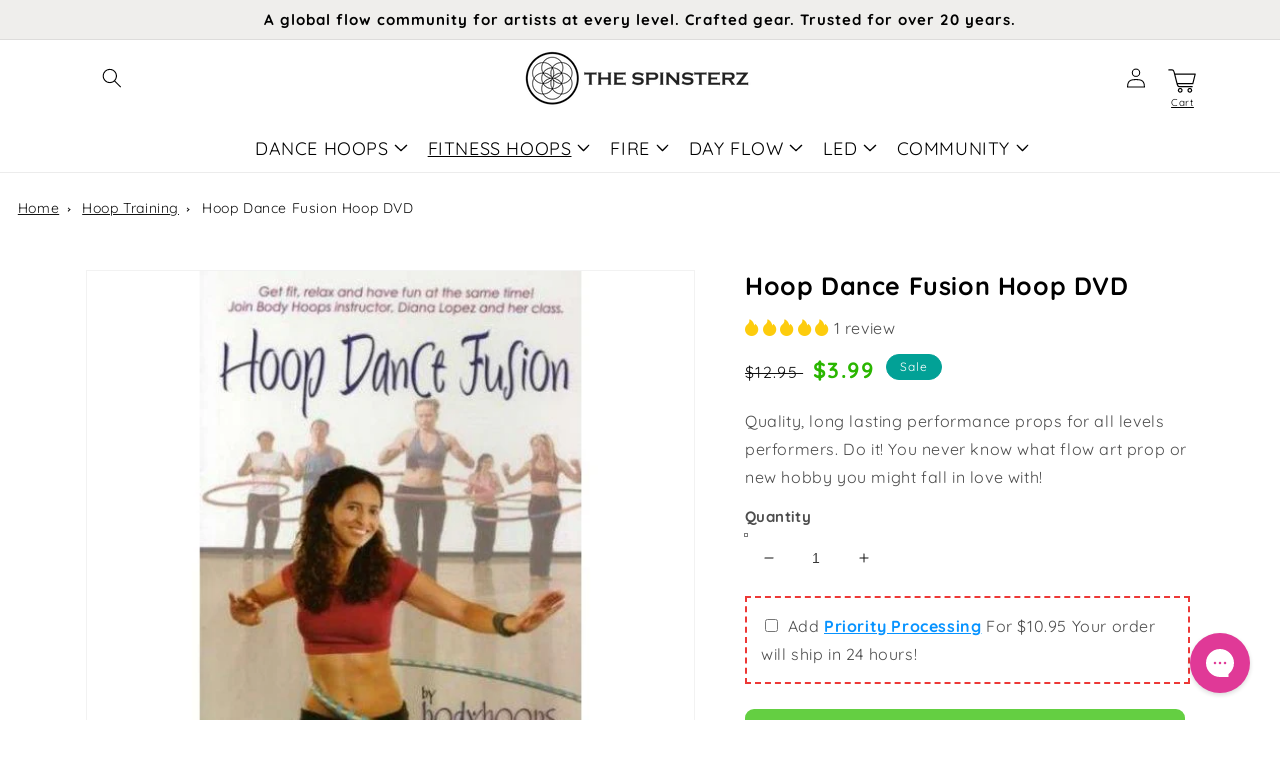

--- FILE ---
content_type: text/html; charset=utf-8
request_url: https://thespinsterz.com/collections/hula-hoop-dance-exercise-and-training-videos-and-courses/products/hoop-dance-fusion-hoop-dvd
body_size: 66650
content:
<!doctype html>
<html class="no-js" lang="en">
  <head>
    <meta charset="utf-8">
    <meta http-equiv="X-UA-Compatible" content="IE=edge">
    <!--     <meta name="viewport" content="width=device-width,initial-scale=1"> -->
    <meta name="viewport" content="width=device-width, initial-scale=1.0, maximum-scale=1.0, user-scalable=0" />
    <meta name="theme-color" content="">
    
    <meta property="og:image" content="https://cdn.shopify.com/s/files/1/0046/1848/5830/files/logo-square-512_256x256_0141d2bd-a03a-4eae-bb6a-66dd1e8e1daf.png?v=1668709013" />
    <meta property="og:image:width" content="300" />
    <meta property="og:image:height" content="300" />
    
    <link rel="canonical" href="https://thespinsterz.com/products/hoop-dance-fusion-hoop-dvd">
    <link rel="preconnect" href="https://cdn.shopify.com" crossorigin>
    <!-- Font awesome -->
    <link href="https://cdnjs.cloudflare.com/ajax/libs/font-awesome/5.13.0/css/all.min.css" rel="stylesheet">
    <script src="https://ajax.googleapis.com/ajax/libs/jquery/3.5.1/jquery.min.js"></script><link rel="icon" type="image/png" href="//thespinsterz.com/cdn/shop/files/amz-logo_32x32.jpg?v=1669133792"><script src="https://cdnjs.cloudflare.com/ajax/libs/slick-carousel/1.8.1/slick.min.js" integrity="sha512-XtmMtDEcNz2j7ekrtHvOVR4iwwaD6o/FUJe6+Zq+HgcCsk3kj4uSQQR8weQ2QVj1o0Pk6PwYLohm206ZzNfubg==" crossorigin="anonymous" referrerpolicy="no-referrer"></script><link rel="preconnect" href="https://fonts.shopifycdn.com" crossorigin><title>
      Hoop Dance Fusion Hoop DVD
 &ndash; The Spinsterz</title>

    
    <meta name="description" content="Fun and upbeat fitness routines are within your grasp! Featuring YouTube’s most popular hoop dance moves and hoop exercise routines, this all-ages Hoop Dance Fusion DVD makes a great gift for any hooping enthusiast, new and seasoned alike!">
    

    

<meta property="og:site_name" content="The Spinsterz">
<meta property="og:url" content="https://thespinsterz.com/products/hoop-dance-fusion-hoop-dvd">
<meta property="og:title" content="Hoop Dance Fusion Hoop DVD">
<meta property="og:type" content="product">
<meta property="og:description" content="Fun and upbeat fitness routines are within your grasp! Featuring YouTube’s most popular hoop dance moves and hoop exercise routines, this all-ages Hoop Dance Fusion DVD makes a great gift for any hooping enthusiast, new and seasoned alike!"><meta property="og:image" content="http://thespinsterz.com/cdn/shop/products/the-spinsterz-hoop-dance-fusion.jpg?v=1598816727">
  <meta property="og:image:secure_url" content="https://thespinsterz.com/cdn/shop/products/the-spinsterz-hoop-dance-fusion.jpg?v=1598816727">
  <meta property="og:image:width" content="600">
  <meta property="og:image:height" content="600"><meta property="og:price:amount" content="3.99">
  <meta property="og:price:currency" content="USD"><meta name="twitter:site" content="@TheSpinsterz"><meta name="twitter:card" content="summary_large_image">
<meta name="twitter:title" content="Hoop Dance Fusion Hoop DVD">
<meta name="twitter:description" content="Fun and upbeat fitness routines are within your grasp! Featuring YouTube’s most popular hoop dance moves and hoop exercise routines, this all-ages Hoop Dance Fusion DVD makes a great gift for any hooping enthusiast, new and seasoned alike!">


    <script src="//thespinsterz.com/cdn/shop/t/87/assets/global.js?v=98951523432888168461670272930" defer="defer"></script>
    <script>window.performance && window.performance.mark && window.performance.mark('shopify.content_for_header.start');</script><meta name="google-site-verification" content="ffNHvBRualEEExVnpcFxRokodhnDrxSxa6O2J-X4S9s">
<meta name="google-site-verification" content="ffNHvBRualEEExVnpcFxRokodhnDrxSxa6O2J-X4S9s">
<meta id="shopify-digital-wallet" name="shopify-digital-wallet" content="/4618485830/digital_wallets/dialog">
<meta name="shopify-checkout-api-token" content="dabd9c4e2bab35b47a514c1edf823a79">
<meta id="in-context-paypal-metadata" data-shop-id="4618485830" data-venmo-supported="false" data-environment="production" data-locale="en_US" data-paypal-v4="true" data-currency="USD">
<link rel="alternate" type="application/json+oembed" href="https://thespinsterz.com/products/hoop-dance-fusion-hoop-dvd.oembed">
<script async="async" src="/checkouts/internal/preloads.js?locale=en-US"></script>
<link rel="preconnect" href="https://shop.app" crossorigin="anonymous">
<script async="async" src="https://shop.app/checkouts/internal/preloads.js?locale=en-US&shop_id=4618485830" crossorigin="anonymous"></script>
<script id="apple-pay-shop-capabilities" type="application/json">{"shopId":4618485830,"countryCode":"US","currencyCode":"USD","merchantCapabilities":["supports3DS"],"merchantId":"gid:\/\/shopify\/Shop\/4618485830","merchantName":"The Spinsterz","requiredBillingContactFields":["postalAddress","email","phone"],"requiredShippingContactFields":["postalAddress","email","phone"],"shippingType":"shipping","supportedNetworks":["visa","masterCard","amex","discover","elo","jcb"],"total":{"type":"pending","label":"The Spinsterz","amount":"1.00"},"shopifyPaymentsEnabled":true,"supportsSubscriptions":true}</script>
<script id="shopify-features" type="application/json">{"accessToken":"dabd9c4e2bab35b47a514c1edf823a79","betas":["rich-media-storefront-analytics"],"domain":"thespinsterz.com","predictiveSearch":true,"shopId":4618485830,"locale":"en"}</script>
<script>var Shopify = Shopify || {};
Shopify.shop = "the-spinsterz.myshopify.com";
Shopify.locale = "en";
Shopify.currency = {"active":"USD","rate":"1.0"};
Shopify.country = "US";
Shopify.theme = {"name":"Copy of New Master 11.22 ","id":121281019979,"schema_name":"Dawn","schema_version":"3.0.0","theme_store_id":null,"role":"main"};
Shopify.theme.handle = "null";
Shopify.theme.style = {"id":null,"handle":null};
Shopify.cdnHost = "thespinsterz.com/cdn";
Shopify.routes = Shopify.routes || {};
Shopify.routes.root = "/";</script>
<script type="module">!function(o){(o.Shopify=o.Shopify||{}).modules=!0}(window);</script>
<script>!function(o){function n(){var o=[];function n(){o.push(Array.prototype.slice.apply(arguments))}return n.q=o,n}var t=o.Shopify=o.Shopify||{};t.loadFeatures=n(),t.autoloadFeatures=n()}(window);</script>
<script>
  window.ShopifyPay = window.ShopifyPay || {};
  window.ShopifyPay.apiHost = "shop.app\/pay";
  window.ShopifyPay.redirectState = null;
</script>
<script id="shop-js-analytics" type="application/json">{"pageType":"product"}</script>
<script defer="defer" async type="module" src="//thespinsterz.com/cdn/shopifycloud/shop-js/modules/v2/client.init-shop-cart-sync_WVOgQShq.en.esm.js"></script>
<script defer="defer" async type="module" src="//thespinsterz.com/cdn/shopifycloud/shop-js/modules/v2/chunk.common_C_13GLB1.esm.js"></script>
<script defer="defer" async type="module" src="//thespinsterz.com/cdn/shopifycloud/shop-js/modules/v2/chunk.modal_CLfMGd0m.esm.js"></script>
<script type="module">
  await import("//thespinsterz.com/cdn/shopifycloud/shop-js/modules/v2/client.init-shop-cart-sync_WVOgQShq.en.esm.js");
await import("//thespinsterz.com/cdn/shopifycloud/shop-js/modules/v2/chunk.common_C_13GLB1.esm.js");
await import("//thespinsterz.com/cdn/shopifycloud/shop-js/modules/v2/chunk.modal_CLfMGd0m.esm.js");

  window.Shopify.SignInWithShop?.initShopCartSync?.({"fedCMEnabled":true,"windoidEnabled":true});

</script>
<script defer="defer" async type="module" src="//thespinsterz.com/cdn/shopifycloud/shop-js/modules/v2/client.payment-terms_BWmiNN46.en.esm.js"></script>
<script defer="defer" async type="module" src="//thespinsterz.com/cdn/shopifycloud/shop-js/modules/v2/chunk.common_C_13GLB1.esm.js"></script>
<script defer="defer" async type="module" src="//thespinsterz.com/cdn/shopifycloud/shop-js/modules/v2/chunk.modal_CLfMGd0m.esm.js"></script>
<script type="module">
  await import("//thespinsterz.com/cdn/shopifycloud/shop-js/modules/v2/client.payment-terms_BWmiNN46.en.esm.js");
await import("//thespinsterz.com/cdn/shopifycloud/shop-js/modules/v2/chunk.common_C_13GLB1.esm.js");
await import("//thespinsterz.com/cdn/shopifycloud/shop-js/modules/v2/chunk.modal_CLfMGd0m.esm.js");

  
</script>
<script>
  window.Shopify = window.Shopify || {};
  if (!window.Shopify.featureAssets) window.Shopify.featureAssets = {};
  window.Shopify.featureAssets['shop-js'] = {"shop-cart-sync":["modules/v2/client.shop-cart-sync_DuR37GeY.en.esm.js","modules/v2/chunk.common_C_13GLB1.esm.js","modules/v2/chunk.modal_CLfMGd0m.esm.js"],"init-fed-cm":["modules/v2/client.init-fed-cm_BucUoe6W.en.esm.js","modules/v2/chunk.common_C_13GLB1.esm.js","modules/v2/chunk.modal_CLfMGd0m.esm.js"],"shop-toast-manager":["modules/v2/client.shop-toast-manager_B0JfrpKj.en.esm.js","modules/v2/chunk.common_C_13GLB1.esm.js","modules/v2/chunk.modal_CLfMGd0m.esm.js"],"init-shop-cart-sync":["modules/v2/client.init-shop-cart-sync_WVOgQShq.en.esm.js","modules/v2/chunk.common_C_13GLB1.esm.js","modules/v2/chunk.modal_CLfMGd0m.esm.js"],"shop-button":["modules/v2/client.shop-button_B_U3bv27.en.esm.js","modules/v2/chunk.common_C_13GLB1.esm.js","modules/v2/chunk.modal_CLfMGd0m.esm.js"],"init-windoid":["modules/v2/client.init-windoid_DuP9q_di.en.esm.js","modules/v2/chunk.common_C_13GLB1.esm.js","modules/v2/chunk.modal_CLfMGd0m.esm.js"],"shop-cash-offers":["modules/v2/client.shop-cash-offers_BmULhtno.en.esm.js","modules/v2/chunk.common_C_13GLB1.esm.js","modules/v2/chunk.modal_CLfMGd0m.esm.js"],"pay-button":["modules/v2/client.pay-button_CrPSEbOK.en.esm.js","modules/v2/chunk.common_C_13GLB1.esm.js","modules/v2/chunk.modal_CLfMGd0m.esm.js"],"init-customer-accounts":["modules/v2/client.init-customer-accounts_jNk9cPYQ.en.esm.js","modules/v2/client.shop-login-button_DJ5ldayH.en.esm.js","modules/v2/chunk.common_C_13GLB1.esm.js","modules/v2/chunk.modal_CLfMGd0m.esm.js"],"avatar":["modules/v2/client.avatar_BTnouDA3.en.esm.js"],"checkout-modal":["modules/v2/client.checkout-modal_pBPyh9w8.en.esm.js","modules/v2/chunk.common_C_13GLB1.esm.js","modules/v2/chunk.modal_CLfMGd0m.esm.js"],"init-shop-for-new-customer-accounts":["modules/v2/client.init-shop-for-new-customer-accounts_BUoCy7a5.en.esm.js","modules/v2/client.shop-login-button_DJ5ldayH.en.esm.js","modules/v2/chunk.common_C_13GLB1.esm.js","modules/v2/chunk.modal_CLfMGd0m.esm.js"],"init-customer-accounts-sign-up":["modules/v2/client.init-customer-accounts-sign-up_CnczCz9H.en.esm.js","modules/v2/client.shop-login-button_DJ5ldayH.en.esm.js","modules/v2/chunk.common_C_13GLB1.esm.js","modules/v2/chunk.modal_CLfMGd0m.esm.js"],"init-shop-email-lookup-coordinator":["modules/v2/client.init-shop-email-lookup-coordinator_CzjY5t9o.en.esm.js","modules/v2/chunk.common_C_13GLB1.esm.js","modules/v2/chunk.modal_CLfMGd0m.esm.js"],"shop-follow-button":["modules/v2/client.shop-follow-button_CsYC63q7.en.esm.js","modules/v2/chunk.common_C_13GLB1.esm.js","modules/v2/chunk.modal_CLfMGd0m.esm.js"],"shop-login-button":["modules/v2/client.shop-login-button_DJ5ldayH.en.esm.js","modules/v2/chunk.common_C_13GLB1.esm.js","modules/v2/chunk.modal_CLfMGd0m.esm.js"],"shop-login":["modules/v2/client.shop-login_B9ccPdmx.en.esm.js","modules/v2/chunk.common_C_13GLB1.esm.js","modules/v2/chunk.modal_CLfMGd0m.esm.js"],"lead-capture":["modules/v2/client.lead-capture_D0K_KgYb.en.esm.js","modules/v2/chunk.common_C_13GLB1.esm.js","modules/v2/chunk.modal_CLfMGd0m.esm.js"],"payment-terms":["modules/v2/client.payment-terms_BWmiNN46.en.esm.js","modules/v2/chunk.common_C_13GLB1.esm.js","modules/v2/chunk.modal_CLfMGd0m.esm.js"]};
</script>
<script>(function() {
  var isLoaded = false;
  function asyncLoad() {
    if (isLoaded) return;
    isLoaded = true;
    var urls = ["https:\/\/config.gorgias.chat\/bundle-loader\/01GYCCPAQNF7CWS8CMFNJMMWY6?source=shopify1click\u0026shop=the-spinsterz.myshopify.com","https:\/\/node1.itoris.com\/dpo\/storefront\/include.js?shop=the-spinsterz.myshopify.com","https:\/\/files.influencer-hero.com\/clicks.js?b=1011\u0026shop=the-spinsterz.myshopify.com","https:\/\/public.9gtb.com\/loader.js?g_cvt_id=89982199-44ed-4e9e-b80d-0ad803dea31b\u0026shop=the-spinsterz.myshopify.com"];
    for (var i = 0; i < urls.length; i++) {
      var s = document.createElement('script');
      s.type = 'text/javascript';
      s.async = true;
      s.src = urls[i];
      var x = document.getElementsByTagName('script')[0];
      x.parentNode.insertBefore(s, x);
    }
  };
  if(window.attachEvent) {
    window.attachEvent('onload', asyncLoad);
  } else {
    window.addEventListener('load', asyncLoad, false);
  }
})();</script>
<script id="__st">var __st={"a":4618485830,"offset":-25200,"reqid":"506e6717-58fa-4d61-8a24-ffd32699f344-1769633453","pageurl":"thespinsterz.com\/collections\/hula-hoop-dance-exercise-and-training-videos-and-courses\/products\/hoop-dance-fusion-hoop-dvd","u":"b9df883034d1","p":"product","rtyp":"product","rid":3981270679622};</script>
<script>window.ShopifyPaypalV4VisibilityTracking = true;</script>
<script id="captcha-bootstrap">!function(){'use strict';const t='contact',e='account',n='new_comment',o=[[t,t],['blogs',n],['comments',n],[t,'customer']],c=[[e,'customer_login'],[e,'guest_login'],[e,'recover_customer_password'],[e,'create_customer']],r=t=>t.map((([t,e])=>`form[action*='/${t}']:not([data-nocaptcha='true']) input[name='form_type'][value='${e}']`)).join(','),a=t=>()=>t?[...document.querySelectorAll(t)].map((t=>t.form)):[];function s(){const t=[...o],e=r(t);return a(e)}const i='password',u='form_key',d=['recaptcha-v3-token','g-recaptcha-response','h-captcha-response',i],f=()=>{try{return window.sessionStorage}catch{return}},m='__shopify_v',_=t=>t.elements[u];function p(t,e,n=!1){try{const o=window.sessionStorage,c=JSON.parse(o.getItem(e)),{data:r}=function(t){const{data:e,action:n}=t;return t[m]||n?{data:e,action:n}:{data:t,action:n}}(c);for(const[e,n]of Object.entries(r))t.elements[e]&&(t.elements[e].value=n);n&&o.removeItem(e)}catch(o){console.error('form repopulation failed',{error:o})}}const l='form_type',E='cptcha';function T(t){t.dataset[E]=!0}const w=window,h=w.document,L='Shopify',v='ce_forms',y='captcha';let A=!1;((t,e)=>{const n=(g='f06e6c50-85a8-45c8-87d0-21a2b65856fe',I='https://cdn.shopify.com/shopifycloud/storefront-forms-hcaptcha/ce_storefront_forms_captcha_hcaptcha.v1.5.2.iife.js',D={infoText:'Protected by hCaptcha',privacyText:'Privacy',termsText:'Terms'},(t,e,n)=>{const o=w[L][v],c=o.bindForm;if(c)return c(t,g,e,D).then(n);var r;o.q.push([[t,g,e,D],n]),r=I,A||(h.body.append(Object.assign(h.createElement('script'),{id:'captcha-provider',async:!0,src:r})),A=!0)});var g,I,D;w[L]=w[L]||{},w[L][v]=w[L][v]||{},w[L][v].q=[],w[L][y]=w[L][y]||{},w[L][y].protect=function(t,e){n(t,void 0,e),T(t)},Object.freeze(w[L][y]),function(t,e,n,w,h,L){const[v,y,A,g]=function(t,e,n){const i=e?o:[],u=t?c:[],d=[...i,...u],f=r(d),m=r(i),_=r(d.filter((([t,e])=>n.includes(e))));return[a(f),a(m),a(_),s()]}(w,h,L),I=t=>{const e=t.target;return e instanceof HTMLFormElement?e:e&&e.form},D=t=>v().includes(t);t.addEventListener('submit',(t=>{const e=I(t);if(!e)return;const n=D(e)&&!e.dataset.hcaptchaBound&&!e.dataset.recaptchaBound,o=_(e),c=g().includes(e)&&(!o||!o.value);(n||c)&&t.preventDefault(),c&&!n&&(function(t){try{if(!f())return;!function(t){const e=f();if(!e)return;const n=_(t);if(!n)return;const o=n.value;o&&e.removeItem(o)}(t);const e=Array.from(Array(32),(()=>Math.random().toString(36)[2])).join('');!function(t,e){_(t)||t.append(Object.assign(document.createElement('input'),{type:'hidden',name:u})),t.elements[u].value=e}(t,e),function(t,e){const n=f();if(!n)return;const o=[...t.querySelectorAll(`input[type='${i}']`)].map((({name:t})=>t)),c=[...d,...o],r={};for(const[a,s]of new FormData(t).entries())c.includes(a)||(r[a]=s);n.setItem(e,JSON.stringify({[m]:1,action:t.action,data:r}))}(t,e)}catch(e){console.error('failed to persist form',e)}}(e),e.submit())}));const S=(t,e)=>{t&&!t.dataset[E]&&(n(t,e.some((e=>e===t))),T(t))};for(const o of['focusin','change'])t.addEventListener(o,(t=>{const e=I(t);D(e)&&S(e,y())}));const B=e.get('form_key'),M=e.get(l),P=B&&M;t.addEventListener('DOMContentLoaded',(()=>{const t=y();if(P)for(const e of t)e.elements[l].value===M&&p(e,B);[...new Set([...A(),...v().filter((t=>'true'===t.dataset.shopifyCaptcha))])].forEach((e=>S(e,t)))}))}(h,new URLSearchParams(w.location.search),n,t,e,['guest_login'])})(!0,!0)}();</script>
<script integrity="sha256-4kQ18oKyAcykRKYeNunJcIwy7WH5gtpwJnB7kiuLZ1E=" data-source-attribution="shopify.loadfeatures" defer="defer" src="//thespinsterz.com/cdn/shopifycloud/storefront/assets/storefront/load_feature-a0a9edcb.js" crossorigin="anonymous"></script>
<script crossorigin="anonymous" defer="defer" src="//thespinsterz.com/cdn/shopifycloud/storefront/assets/shopify_pay/storefront-65b4c6d7.js?v=20250812"></script>
<script data-source-attribution="shopify.dynamic_checkout.dynamic.init">var Shopify=Shopify||{};Shopify.PaymentButton=Shopify.PaymentButton||{isStorefrontPortableWallets:!0,init:function(){window.Shopify.PaymentButton.init=function(){};var t=document.createElement("script");t.src="https://thespinsterz.com/cdn/shopifycloud/portable-wallets/latest/portable-wallets.en.js",t.type="module",document.head.appendChild(t)}};
</script>
<script data-source-attribution="shopify.dynamic_checkout.buyer_consent">
  function portableWalletsHideBuyerConsent(e){var t=document.getElementById("shopify-buyer-consent"),n=document.getElementById("shopify-subscription-policy-button");t&&n&&(t.classList.add("hidden"),t.setAttribute("aria-hidden","true"),n.removeEventListener("click",e))}function portableWalletsShowBuyerConsent(e){var t=document.getElementById("shopify-buyer-consent"),n=document.getElementById("shopify-subscription-policy-button");t&&n&&(t.classList.remove("hidden"),t.removeAttribute("aria-hidden"),n.addEventListener("click",e))}window.Shopify?.PaymentButton&&(window.Shopify.PaymentButton.hideBuyerConsent=portableWalletsHideBuyerConsent,window.Shopify.PaymentButton.showBuyerConsent=portableWalletsShowBuyerConsent);
</script>
<script data-source-attribution="shopify.dynamic_checkout.cart.bootstrap">document.addEventListener("DOMContentLoaded",(function(){function t(){return document.querySelector("shopify-accelerated-checkout-cart, shopify-accelerated-checkout")}if(t())Shopify.PaymentButton.init();else{new MutationObserver((function(e,n){t()&&(Shopify.PaymentButton.init(),n.disconnect())})).observe(document.body,{childList:!0,subtree:!0})}}));
</script>
<script id='scb4127' type='text/javascript' async='' src='https://thespinsterz.com/cdn/shopifycloud/privacy-banner/storefront-banner.js'></script><link id="shopify-accelerated-checkout-styles" rel="stylesheet" media="screen" href="https://thespinsterz.com/cdn/shopifycloud/portable-wallets/latest/accelerated-checkout-backwards-compat.css" crossorigin="anonymous">
<style id="shopify-accelerated-checkout-cart">
        #shopify-buyer-consent {
  margin-top: 1em;
  display: inline-block;
  width: 100%;
}

#shopify-buyer-consent.hidden {
  display: none;
}

#shopify-subscription-policy-button {
  background: none;
  border: none;
  padding: 0;
  text-decoration: underline;
  font-size: inherit;
  cursor: pointer;
}

#shopify-subscription-policy-button::before {
  box-shadow: none;
}

      </style>
<script id="sections-script" data-sections="main-product,product-recommendations,header,footer" defer="defer" src="//thespinsterz.com/cdn/shop/t/87/compiled_assets/scripts.js?v=15569"></script>
<script>window.performance && window.performance.mark && window.performance.mark('shopify.content_for_header.end');</script>


    <style data-shopify>
    @font-face {
  font-family: Quicksand;
  font-weight: 400;
  font-style: normal;
  font-display: swap;
  src: url("//thespinsterz.com/cdn/fonts/quicksand/quicksand_n4.bf8322a9d1da765aa396ad7b6eeb81930a6214de.woff2") format("woff2"),
       url("//thespinsterz.com/cdn/fonts/quicksand/quicksand_n4.fa4cbd232d3483059e72b11f7239959a64c98426.woff") format("woff");
}

    @font-face {
  font-family: Quicksand;
  font-weight: 700;
  font-style: normal;
  font-display: swap;
  src: url("//thespinsterz.com/cdn/fonts/quicksand/quicksand_n7.d375fe11182475f82f7bb6306a0a0e4018995610.woff2") format("woff2"),
       url("//thespinsterz.com/cdn/fonts/quicksand/quicksand_n7.8ac2ae2fc4b90ef79aaa7aedb927d39f9f9aa3f4.woff") format("woff");
}

    
    
    @font-face {
  font-family: Quicksand;
  font-weight: 700;
  font-style: normal;
  font-display: swap;
  src: url("//thespinsterz.com/cdn/fonts/quicksand/quicksand_n7.d375fe11182475f82f7bb6306a0a0e4018995610.woff2") format("woff2"),
       url("//thespinsterz.com/cdn/fonts/quicksand/quicksand_n7.8ac2ae2fc4b90ef79aaa7aedb927d39f9f9aa3f4.woff") format("woff");
}


    :root {
    --font-body-family: Quicksand, sans-serif;
    --font-body-style: normal;
    --font-body-weight: 400;

    --font-heading-family: Quicksand, sans-serif;
    --font-heading-style: normal;
    --font-heading-weight: 700;

    --font-body-scale: 1.0;
    --font-heading-scale: 1.0;

    --color-base-text: 18, 18, 18;
    --color-shadow: 18, 18, 18;
    --color-base-background-1: 255, 255, 255;
    --color-base-background-2: 243, 243, 243;
    --color-base-solid-button-labels: 255, 255, 255;
    --color-base-outline-button-labels: 18, 18, 18;
    --color-base-accent-1: 100, 207, 66;
    --color-base-accent-2: 2, 161, 150;
    --payment-terms-background-color: #ffffff;

    --gradient-base-background-1: #ffffff;
    --gradient-base-background-2: #F3F3F3;
    --gradient-base-accent-1: linear-gradient(310deg, rgba(17, 189, 251, 1) 15%, rgba(33, 249, 150, 1) 85%);
    --gradient-base-accent-2: #02a196;

    --media-padding: px;
    --media-border-opacity: 0.05;
    --media-border-width: 1px;
    --media-radius: 0px;
    --media-shadow-opacity: 0.0;
    --media-shadow-horizontal-offset: 0px;
    --media-shadow-vertical-offset: 0px;
    --media-shadow-blur-radius: 0px;

    --page-width: 120rem;
    --page-width-margin: 0rem;

    --card-image-padding: 0.0rem;
    --card-corner-radius: 0.0rem;
    --card-text-alignment: left;
    --card-border-width: 0.0rem;
    --card-border-opacity: 0.0;
    --card-shadow-opacity: 0.1;
    --card-shadow-horizontal-offset: 0.0rem;
    --card-shadow-vertical-offset: 0.0rem;
    --card-shadow-blur-radius: 0.0rem;

    --badge-corner-radius: 4.0rem;

    --popup-border-width: 1px;
    --popup-border-opacity: 0.1;
    --popup-corner-radius: 0px;
    --popup-shadow-opacity: 0.0;
    --popup-shadow-horizontal-offset: 0px;
    --popup-shadow-vertical-offset: 0px;
    --popup-shadow-blur-radius: 0px;

    --drawer-border-width: 1px;
    --drawer-border-opacity: 0.1;
    --drawer-shadow-opacity: 0.0;
    --drawer-shadow-horizontal-offset: 0px;
    --drawer-shadow-vertical-offset: 0px;
    --drawer-shadow-blur-radius: 0px;

    --spacing-sections-desktop: 0px;
    --spacing-sections-mobile: 0px;

    --grid-desktop-vertical-spacing: 8px;
    --grid-desktop-horizontal-spacing: 8px;
    --grid-mobile-vertical-spacing: 4px;
    --grid-mobile-horizontal-spacing: 4px;

    --text-boxes-border-opacity: 0.0;
    --text-boxes-border-width: 0px;
    --text-boxes-radius: 0px;
    --text-boxes-shadow-opacity: 0.0;
    --text-boxes-shadow-horizontal-offset: 0px;
    --text-boxes-shadow-vertical-offset: 0px;
    --text-boxes-shadow-blur-radius: 0px;

    --buttons-radius: 8px;
    --buttons-radius-outset: 9px;
    --buttons-border-width: 1px;
    --buttons-border-opacity: 1.0;
    --buttons-shadow-opacity: 0.0;
    --buttons-shadow-horizontal-offset: 0px;
    --buttons-shadow-vertical-offset: 0px;
    --buttons-shadow-blur-radius: 0px;
    --buttons-border-offset: 0.3px;

    --inputs-radius: 0px;
    --inputs-border-width: 1px;
    --inputs-border-opacity: 0.55;
    --inputs-shadow-opacity: 0.0;
    --inputs-shadow-horizontal-offset: 0px;
    --inputs-margin-offset: 0px;
    --inputs-shadow-vertical-offset: 0px;
    --inputs-shadow-blur-radius: 0px;
    --inputs-radius-outset: 0px;

    --variant-pills-radius: 10px;
    --variant-pills-border-width: 1px;
    --variant-pills-border-opacity: 0.55;
    --variant-pills-shadow-opacity: 0.0;
    --variant-pills-shadow-horizontal-offset: 0px;
    --variant-pills-shadow-vertical-offset: 0px;
    --variant-pills-shadow-blur-radius: 0px;
    }

    *,
    *::before,
    *::after {
    box-sizing: inherit;
    }

    html {
    box-sizing: border-box;
    font-size: calc(var(--font-body-scale) * 62.5%);
    height: 100%;
    }

    body {
    display: grid;
    grid-template-rows: auto auto 1fr auto;
    grid-template-columns: 100%;
    min-height: 100%;
    margin: 0;
    font-size: 1.5rem;
    letter-spacing: 0.06rem;
    line-height: calc(1 + 0.8 / var(--font-body-scale));
    font-family: var(--font-body-family);
    font-style: var(--font-body-style);
    font-weight: var(--font-body-weight);
    }

    @media screen and (min-width: 750px) {
    body {
    font-size: 1.6rem;
    }
    }
    </style>
    <link rel="stylesheet" href="https://cdnjs.cloudflare.com/ajax/libs/slick-carousel/1.8.1/slick-theme.min.css" integrity="sha512-17EgCFERpgZKcm0j0fEq1YCJuyAWdz9KUtv1EjVuaOz8pDnh/0nZxmU6BBXwaaxqoi9PQXnRWqlcDB027hgv9A==" crossorigin="anonymous" referrerpolicy="no-referrer" />
<link rel="stylesheet" href="https://cdnjs.cloudflare.com/ajax/libs/slick-carousel/1.8.1/slick.css" integrity="sha512-wR4oNhLBHf7smjy0K4oqzdWumd+r5/+6QO/vDda76MW5iug4PT7v86FoEkySIJft3XA0Ae6axhIvHrqwm793Nw==" crossorigin="anonymous" referrerpolicy="no-referrer" />    
    <link href="//thespinsterz.com/cdn/shop/t/87/assets/base.css?v=75282101259479361711670272930" rel="stylesheet" type="text/css" media="all" />
<link rel="preload" as="font" href="//thespinsterz.com/cdn/fonts/quicksand/quicksand_n4.bf8322a9d1da765aa396ad7b6eeb81930a6214de.woff2" type="font/woff2" crossorigin><link rel="preload" as="font" href="//thespinsterz.com/cdn/fonts/quicksand/quicksand_n7.d375fe11182475f82f7bb6306a0a0e4018995610.woff2" type="font/woff2" crossorigin><link rel="stylesheet" href="//thespinsterz.com/cdn/shop/t/87/assets/component-predictive-search.css?v=165644661289088488651670272930" media="print" onload="this.media='all'"><script>document.documentElement.className = document.documentElement.className.replace('no-js', 'js');
      if (Shopify.designMode) {
        document.documentElement.classList.add('shopify-design-mode');
      }
    </script>
    
<!-- Start of Judge.me Core -->
<link rel="dns-prefetch" href="https://cdn.judge.me/">
<script data-cfasync='false' class='jdgm-settings-script'>window.jdgmSettings={"pagination":5,"disable_web_reviews":false,"badge_no_review_text":"No reviews","badge_n_reviews_text":"{{ n }} review/reviews","badge_star_color":"#fdcc0d","hide_badge_preview_if_no_reviews":true,"badge_hide_text":false,"enforce_center_preview_badge":false,"widget_title":"Customer Reviews","widget_open_form_text":"Write a review","widget_close_form_text":"Cancel review","widget_refresh_page_text":"Refresh page","widget_summary_text":"Based on {{ number_of_reviews }} review/reviews","widget_no_review_text":"Be the first to write a review","widget_name_field_text":"Display name","widget_verified_name_field_text":"Verified Name (public)","widget_name_placeholder_text":"Display name","widget_required_field_error_text":"This field is required.","widget_email_field_text":"Email address","widget_verified_email_field_text":"Verified Email (private, can not be edited)","widget_email_placeholder_text":"Your email address","widget_email_field_error_text":"Please enter a valid email address.","widget_rating_field_text":"Rating","widget_review_title_field_text":"Review Title","widget_review_title_placeholder_text":"Give your review a title","widget_review_body_field_text":"Review content","widget_review_body_placeholder_text":"Start writing here...","widget_pictures_field_text":"Picture/Video (optional)","widget_submit_review_text":"Submit Review","widget_submit_verified_review_text":"Submit Verified Review","widget_submit_success_msg_with_auto_publish":"Thank you! Please refresh the page in a few moments to see your review. You can remove or edit your review by logging into \u003ca href='https://judge.me/login' target='_blank' rel='nofollow noopener'\u003eJudge.me\u003c/a\u003e","widget_submit_success_msg_no_auto_publish":"Thank you! Your review will be published as soon as it is approved by the shop admin. You can remove or edit your review by logging into \u003ca href='https://judge.me/login' target='_blank' rel='nofollow noopener'\u003eJudge.me\u003c/a\u003e","widget_show_default_reviews_out_of_total_text":"Showing {{ n_reviews_shown }} out of {{ n_reviews }} reviews.","widget_show_all_link_text":"Show all","widget_show_less_link_text":"Show less","widget_author_said_text":"{{ reviewer_name }} said:","widget_days_text":"{{ n }} days ago","widget_weeks_text":"{{ n }} week/weeks ago","widget_months_text":"{{ n }} month/months ago","widget_years_text":"{{ n }} year/years ago","widget_yesterday_text":"Yesterday","widget_today_text":"Today","widget_replied_text":"\u003e\u003e {{ shop_name }} replied:","widget_read_more_text":"Read more","widget_reviewer_name_as_initial":"","widget_rating_filter_color":"","widget_rating_filter_see_all_text":"See all reviews","widget_sorting_most_recent_text":"Most Recent","widget_sorting_highest_rating_text":"Highest Rating","widget_sorting_lowest_rating_text":"Lowest Rating","widget_sorting_with_pictures_text":"Only Pictures","widget_sorting_most_helpful_text":"Most Helpful","widget_open_question_form_text":"Ask a question","widget_reviews_subtab_text":"Reviews","widget_questions_subtab_text":"Questions","widget_question_label_text":"Question","widget_answer_label_text":"Answer","widget_question_placeholder_text":"Write your question here","widget_submit_question_text":"Submit Question","widget_question_submit_success_text":"Thank you for your question! We will notify you once it gets answered.","widget_star_color":"#fdcc0d","verified_badge_text":"Verified","verified_badge_bg_color":"","verified_badge_text_color":"","verified_badge_placement":"left-of-reviewer-name","widget_review_max_height":"","widget_hide_border":false,"widget_social_share":false,"widget_thumb":true,"widget_review_location_show":false,"widget_location_format":"country_iso_code","all_reviews_include_out_of_store_products":true,"all_reviews_out_of_store_text":"(out of store)","all_reviews_pagination":100,"all_reviews_product_name_prefix_text":"about","enable_review_pictures":true,"enable_question_anwser":true,"widget_theme":"","review_date_format":"mm/dd/yyyy","default_sort_method":"most-recent","widget_product_reviews_subtab_text":"Product Reviews","widget_shop_reviews_subtab_text":"Shop Reviews","widget_other_products_reviews_text":"Reviews for other products","widget_store_reviews_subtab_text":"Store reviews","widget_no_store_reviews_text":"This store hasn't received any reviews yet","widget_web_restriction_product_reviews_text":"This product hasn't received any reviews yet","widget_no_items_text":"No items found","widget_show_more_text":"Show more","widget_write_a_store_review_text":"Write a Store Review","widget_other_languages_heading":"Reviews in Other Languages","widget_translate_review_text":"Translate review to {{ language }}","widget_translating_review_text":"Translating...","widget_show_original_translation_text":"Show original ({{ language }})","widget_translate_review_failed_text":"Review couldn't be translated.","widget_translate_review_retry_text":"Retry","widget_translate_review_try_again_later_text":"Try again later","show_product_url_for_grouped_product":false,"widget_sorting_pictures_first_text":"Pictures First","show_pictures_on_all_rev_page_mobile":false,"show_pictures_on_all_rev_page_desktop":false,"floating_tab_hide_mobile_install_preference":false,"floating_tab_button_name":"★ Reviews","floating_tab_title":"Let customers speak for us","floating_tab_button_color":"","floating_tab_button_background_color":"","floating_tab_url":"","floating_tab_url_enabled":false,"floating_tab_tab_style":"text","all_reviews_text_badge_text":"Customers rate us {{ shop.metafields.judgeme.all_reviews_rating | round: 1 }}/5 based on {{ shop.metafields.judgeme.all_reviews_count }} reviews.","all_reviews_text_badge_text_branded_style":"{{ shop.metafields.judgeme.all_reviews_rating | round: 1 }} out of 5 stars based on {{ shop.metafields.judgeme.all_reviews_count }} reviews","is_all_reviews_text_badge_a_link":false,"show_stars_for_all_reviews_text_badge":false,"all_reviews_text_badge_url":"","all_reviews_text_style":"text","all_reviews_text_color_style":"judgeme_brand_color","all_reviews_text_color":"#108474","all_reviews_text_show_jm_brand":true,"featured_carousel_show_header":true,"featured_carousel_title":"Reviews From Our Customers","testimonials_carousel_title":"Customers are saying","videos_carousel_title":"Real customer stories","cards_carousel_title":"Customers are saying","featured_carousel_count_text":"from {{ n }} reviews","featured_carousel_add_link_to_all_reviews_page":false,"featured_carousel_url":"","featured_carousel_show_images":true,"featured_carousel_autoslide_interval":0,"featured_carousel_arrows_on_the_sides":true,"featured_carousel_height":360,"featured_carousel_width":90,"featured_carousel_image_size":0,"featured_carousel_image_height":250,"featured_carousel_arrow_color":"#eeeeee","verified_count_badge_style":"vintage","verified_count_badge_orientation":"horizontal","verified_count_badge_color_style":"judgeme_brand_color","verified_count_badge_color":"#108474","is_verified_count_badge_a_link":false,"verified_count_badge_url":"","verified_count_badge_show_jm_brand":true,"widget_rating_preset_default":5,"widget_first_sub_tab":"product-reviews","widget_show_histogram":true,"widget_histogram_use_custom_color":false,"widget_pagination_use_custom_color":true,"widget_star_use_custom_color":true,"widget_verified_badge_use_custom_color":false,"widget_write_review_use_custom_color":false,"picture_reminder_submit_button":"Upload Pictures","enable_review_videos":true,"mute_video_by_default":false,"widget_sorting_videos_first_text":"Videos First","widget_review_pending_text":"Pending","featured_carousel_items_for_large_screen":3,"social_share_options_order":"Facebook,Twitter","remove_microdata_snippet":true,"disable_json_ld":false,"enable_json_ld_products":false,"preview_badge_show_question_text":false,"preview_badge_no_question_text":"No questions","preview_badge_n_question_text":"{{ number_of_questions }} question/questions","qa_badge_show_icon":false,"qa_badge_position":"same-row","remove_judgeme_branding":false,"widget_add_search_bar":false,"widget_search_bar_placeholder":"Search","widget_sorting_verified_only_text":"Verified only","featured_carousel_theme":"default","featured_carousel_show_rating":true,"featured_carousel_show_title":true,"featured_carousel_show_body":true,"featured_carousel_show_date":false,"featured_carousel_show_reviewer":true,"featured_carousel_show_product":false,"featured_carousel_header_background_color":"#108474","featured_carousel_header_text_color":"#ffffff","featured_carousel_name_product_separator":"reviewed","featured_carousel_full_star_background":"#108474","featured_carousel_empty_star_background":"#dadada","featured_carousel_vertical_theme_background":"#f9fafb","featured_carousel_verified_badge_enable":false,"featured_carousel_verified_badge_color":"#108474","featured_carousel_border_style":"round","featured_carousel_review_line_length_limit":3,"featured_carousel_more_reviews_button_text":"Read more reviews","featured_carousel_view_product_button_text":"View product","all_reviews_page_load_reviews_on":"scroll","all_reviews_page_load_more_text":"Load More Reviews","disable_fb_tab_reviews":false,"enable_ajax_cdn_cache":false,"widget_public_name_text":"displayed publicly like","default_reviewer_name":"John Smith","default_reviewer_name_has_non_latin":true,"widget_reviewer_anonymous":"Anonymous","medals_widget_title":"Judge.me Review Medals","medals_widget_background_color":"#f9fafb","medals_widget_position":"footer_all_pages","medals_widget_border_color":"#f9fafb","medals_widget_verified_text_position":"left","medals_widget_use_monochromatic_version":false,"medals_widget_elements_color":"#108474","show_reviewer_avatar":true,"widget_invalid_yt_video_url_error_text":"Not a YouTube video URL","widget_max_length_field_error_text":"Please enter no more than {0} characters.","widget_show_country_flag":false,"widget_show_collected_via_shop_app":true,"widget_verified_by_shop_badge_style":"light","widget_verified_by_shop_text":"Verified by Shop","widget_show_photo_gallery":true,"widget_load_with_code_splitting":true,"widget_ugc_install_preference":false,"widget_ugc_title":"Made by us, Shared by you","widget_ugc_subtitle":"Tag us to see your picture featured in our page","widget_ugc_arrows_color":"#ffffff","widget_ugc_primary_button_text":"Buy Now","widget_ugc_primary_button_background_color":"#108474","widget_ugc_primary_button_text_color":"#ffffff","widget_ugc_primary_button_border_width":"0","widget_ugc_primary_button_border_style":"none","widget_ugc_primary_button_border_color":"#108474","widget_ugc_primary_button_border_radius":"25","widget_ugc_secondary_button_text":"Load More","widget_ugc_secondary_button_background_color":"#ffffff","widget_ugc_secondary_button_text_color":"#108474","widget_ugc_secondary_button_border_width":"2","widget_ugc_secondary_button_border_style":"solid","widget_ugc_secondary_button_border_color":"#108474","widget_ugc_secondary_button_border_radius":"25","widget_ugc_reviews_button_text":"View Reviews","widget_ugc_reviews_button_background_color":"#ffffff","widget_ugc_reviews_button_text_color":"#108474","widget_ugc_reviews_button_border_width":"2","widget_ugc_reviews_button_border_style":"solid","widget_ugc_reviews_button_border_color":"#108474","widget_ugc_reviews_button_border_radius":"25","widget_ugc_reviews_button_link_to":"judgeme-reviews-page","widget_ugc_show_post_date":true,"widget_ugc_max_width":"800","widget_rating_metafield_value_type":true,"widget_primary_color":"#1b1f23","widget_enable_secondary_color":true,"widget_secondary_color":"#edf5f5","widget_summary_average_rating_text":"{{ average_rating }} out of 5","widget_media_grid_title":"Customer photos \u0026 videos","widget_media_grid_see_more_text":"See more","widget_round_style":true,"widget_show_product_medals":true,"widget_verified_by_judgeme_text":"Verified by Judge.me","widget_show_store_medals":false,"widget_verified_by_judgeme_text_in_store_medals":"Verified by Judge.me","widget_media_field_exceed_quantity_message":"Sorry, we can only accept {{ max_media }} for one review.","widget_media_field_exceed_limit_message":"{{ file_name }} is too large, please select a {{ media_type }} less than {{ size_limit }}MB.","widget_review_submitted_text":"Review Submitted!","widget_question_submitted_text":"Question Submitted!","widget_close_form_text_question":"Cancel","widget_write_your_answer_here_text":"Write your answer here","widget_enabled_branded_link":true,"widget_show_collected_by_judgeme":true,"widget_reviewer_name_color":"","widget_write_review_text_color":"","widget_write_review_bg_color":"","widget_collected_by_judgeme_text":"collected by Judge.me","widget_pagination_type":"standard","widget_load_more_text":"Load More","widget_load_more_color":"#7ff2e3","widget_full_review_text":"Full Review","widget_read_more_reviews_text":"Read More Reviews","widget_read_questions_text":"Read Questions","widget_questions_and_answers_text":"Questions \u0026 Answers","widget_verified_by_text":"Verified by","widget_verified_text":"Verified","widget_number_of_reviews_text":"{{ number_of_reviews }} reviews","widget_back_button_text":"Back","widget_next_button_text":"Next","widget_custom_forms_filter_button":"Filters","custom_forms_style":"vertical","widget_show_review_information":false,"how_reviews_are_collected":"How reviews are collected?","widget_show_review_keywords":false,"widget_gdpr_statement":"How we use your data: We'll only contact you about the review you left, and only if necessary. By submitting your review, you agree to Judge.me's \u003ca href='https://judge.me/terms' target='_blank' rel='nofollow noopener'\u003eterms\u003c/a\u003e, \u003ca href='https://judge.me/privacy' target='_blank' rel='nofollow noopener'\u003eprivacy\u003c/a\u003e and \u003ca href='https://judge.me/content-policy' target='_blank' rel='nofollow noopener'\u003econtent\u003c/a\u003e policies.","widget_multilingual_sorting_enabled":false,"widget_translate_review_content_enabled":false,"widget_translate_review_content_method":"manual","popup_widget_review_selection":"automatically_with_pictures","popup_widget_round_border_style":true,"popup_widget_show_title":true,"popup_widget_show_body":true,"popup_widget_show_reviewer":false,"popup_widget_show_product":true,"popup_widget_show_pictures":true,"popup_widget_use_review_picture":true,"popup_widget_show_on_home_page":true,"popup_widget_show_on_product_page":true,"popup_widget_show_on_collection_page":true,"popup_widget_show_on_cart_page":true,"popup_widget_position":"bottom_left","popup_widget_first_review_delay":5,"popup_widget_duration":5,"popup_widget_interval":5,"popup_widget_review_count":5,"popup_widget_hide_on_mobile":true,"review_snippet_widget_round_border_style":true,"review_snippet_widget_card_color":"#FFFFFF","review_snippet_widget_slider_arrows_background_color":"#FFFFFF","review_snippet_widget_slider_arrows_color":"#000000","review_snippet_widget_star_color":"#108474","show_product_variant":false,"all_reviews_product_variant_label_text":"Variant: ","widget_show_verified_branding":false,"widget_ai_summary_title":"Customers say","widget_ai_summary_disclaimer":"AI-powered review summary based on recent customer reviews","widget_show_ai_summary":false,"widget_show_ai_summary_bg":false,"widget_show_review_title_input":true,"redirect_reviewers_invited_via_email":"review_widget","request_store_review_after_product_review":false,"request_review_other_products_in_order":false,"review_form_color_scheme":"default","review_form_corner_style":"square","review_form_star_color":{},"review_form_text_color":"#333333","review_form_background_color":"#ffffff","review_form_field_background_color":"#fafafa","review_form_button_color":{},"review_form_button_text_color":"#ffffff","review_form_modal_overlay_color":"#000000","review_content_screen_title_text":"How would you rate this product?","review_content_introduction_text":"We would love it if you would share a bit about your experience.","store_review_form_title_text":"How would you rate this store?","store_review_form_introduction_text":"We would love it if you would share a bit about your experience.","show_review_guidance_text":true,"one_star_review_guidance_text":"Poor","five_star_review_guidance_text":"Great","customer_information_screen_title_text":"About you","customer_information_introduction_text":"Please tell us more about you.","custom_questions_screen_title_text":"Your experience in more detail","custom_questions_introduction_text":"Here are a few questions to help us understand more about your experience.","review_submitted_screen_title_text":"Thanks for your review!","review_submitted_screen_thank_you_text":"We are processing it and it will appear on the store soon.","review_submitted_screen_email_verification_text":"Please confirm your email by clicking the link we just sent you. This helps us keep reviews authentic.","review_submitted_request_store_review_text":"Would you like to share your experience of shopping with us?","review_submitted_review_other_products_text":"Would you like to review these products?","store_review_screen_title_text":"Would you like to share your experience of shopping with us?","store_review_introduction_text":"We value your feedback and use it to improve. Please share any thoughts or suggestions you have.","reviewer_media_screen_title_picture_text":"Share a picture","reviewer_media_introduction_picture_text":"Upload a photo to support your review.","reviewer_media_screen_title_video_text":"Share a video","reviewer_media_introduction_video_text":"Upload a video to support your review.","reviewer_media_screen_title_picture_or_video_text":"Share a picture or video","reviewer_media_introduction_picture_or_video_text":"Upload a photo or video to support your review.","reviewer_media_youtube_url_text":"Paste your Youtube URL here","advanced_settings_next_step_button_text":"Next","advanced_settings_close_review_button_text":"Close","modal_write_review_flow":false,"write_review_flow_required_text":"Required","write_review_flow_privacy_message_text":"We respect your privacy.","write_review_flow_anonymous_text":"Post review as anonymous","write_review_flow_visibility_text":"This won't be visible to other customers.","write_review_flow_multiple_selection_help_text":"Select as many as you like","write_review_flow_single_selection_help_text":"Select one option","write_review_flow_required_field_error_text":"This field is required","write_review_flow_invalid_email_error_text":"Please enter a valid email address","write_review_flow_max_length_error_text":"Max. {{ max_length }} characters.","write_review_flow_media_upload_text":"\u003cb\u003eClick to upload\u003c/b\u003e or drag and drop","write_review_flow_gdpr_statement":"We'll only contact you about your review if necessary. By submitting your review, you agree to our \u003ca href='https://judge.me/terms' target='_blank' rel='nofollow noopener'\u003eterms and conditions\u003c/a\u003e and \u003ca href='https://judge.me/privacy' target='_blank' rel='nofollow noopener'\u003eprivacy policy\u003c/a\u003e.","rating_only_reviews_enabled":false,"show_negative_reviews_help_screen":false,"new_review_flow_help_screen_rating_threshold":3,"negative_review_resolution_screen_title_text":"Tell us more","negative_review_resolution_text":"Your experience matters to us. If there were issues with your purchase, we're here to help. Feel free to reach out to us, we'd love the opportunity to make things right.","negative_review_resolution_button_text":"Contact us","negative_review_resolution_proceed_with_review_text":"Leave a review","negative_review_resolution_subject":"Issue with purchase from {{ shop_name }}.{{ order_name }}","preview_badge_collection_page_install_status":false,"widget_review_custom_css":"","preview_badge_custom_css":"","preview_badge_stars_count":"5-stars","featured_carousel_custom_css":"","floating_tab_custom_css":"","all_reviews_widget_custom_css":"","medals_widget_custom_css":"","verified_badge_custom_css":"","all_reviews_text_custom_css":"","transparency_badges_collected_via_store_invite":false,"transparency_badges_from_another_provider":false,"transparency_badges_collected_from_store_visitor":false,"transparency_badges_collected_by_verified_review_provider":false,"transparency_badges_earned_reward":false,"transparency_badges_collected_via_store_invite_text":"Review collected via store invitation","transparency_badges_from_another_provider_text":"Review collected from another provider","transparency_badges_collected_from_store_visitor_text":"Review collected from a store visitor","transparency_badges_written_in_google_text":"Review written in Google","transparency_badges_written_in_etsy_text":"Review written in Etsy","transparency_badges_written_in_shop_app_text":"Review written in Shop App","transparency_badges_earned_reward_text":"Review earned a reward for future purchase","product_review_widget_per_page":10,"widget_store_review_label_text":"Review about the store","checkout_comment_extension_title_on_product_page":"Customer Comments","checkout_comment_extension_num_latest_comment_show":5,"checkout_comment_extension_format":"name_and_timestamp","checkout_comment_customer_name":"last_initial","checkout_comment_comment_notification":true,"preview_badge_collection_page_install_preference":true,"preview_badge_home_page_install_preference":true,"preview_badge_product_page_install_preference":true,"review_widget_install_preference":"","review_carousel_install_preference":true,"floating_reviews_tab_install_preference":"none","verified_reviews_count_badge_install_preference":false,"all_reviews_text_install_preference":true,"review_widget_best_location":true,"judgeme_medals_install_preference":false,"review_widget_revamp_enabled":false,"review_widget_qna_enabled":false,"review_widget_header_theme":"minimal","review_widget_widget_title_enabled":true,"review_widget_header_text_size":"medium","review_widget_header_text_weight":"regular","review_widget_average_rating_style":"compact","review_widget_bar_chart_enabled":true,"review_widget_bar_chart_type":"numbers","review_widget_bar_chart_style":"standard","review_widget_expanded_media_gallery_enabled":false,"review_widget_reviews_section_theme":"standard","review_widget_image_style":"thumbnails","review_widget_review_image_ratio":"square","review_widget_stars_size":"medium","review_widget_verified_badge":"standard_text","review_widget_review_title_text_size":"medium","review_widget_review_text_size":"medium","review_widget_review_text_length":"medium","review_widget_number_of_columns_desktop":3,"review_widget_carousel_transition_speed":5,"review_widget_custom_questions_answers_display":"always","review_widget_button_text_color":"#FFFFFF","review_widget_text_color":"#000000","review_widget_lighter_text_color":"#7B7B7B","review_widget_corner_styling":"soft","review_widget_review_word_singular":"review","review_widget_review_word_plural":"reviews","review_widget_voting_label":"Helpful?","review_widget_shop_reply_label":"Reply from {{ shop_name }}:","review_widget_filters_title":"Filters","qna_widget_question_word_singular":"Question","qna_widget_question_word_plural":"Questions","qna_widget_answer_reply_label":"Answer from {{ answerer_name }}:","qna_content_screen_title_text":"Ask a question about this product","qna_widget_question_required_field_error_text":"Please enter your question.","qna_widget_flow_gdpr_statement":"We'll only contact you about your question if necessary. By submitting your question, you agree to our \u003ca href='https://judge.me/terms' target='_blank' rel='nofollow noopener'\u003eterms and conditions\u003c/a\u003e and \u003ca href='https://judge.me/privacy' target='_blank' rel='nofollow noopener'\u003eprivacy policy\u003c/a\u003e.","qna_widget_question_submitted_text":"Thanks for your question!","qna_widget_close_form_text_question":"Close","qna_widget_question_submit_success_text":"We’ll notify you by email when your question is answered.","all_reviews_widget_v2025_enabled":false,"all_reviews_widget_v2025_header_theme":"default","all_reviews_widget_v2025_widget_title_enabled":true,"all_reviews_widget_v2025_header_text_size":"medium","all_reviews_widget_v2025_header_text_weight":"regular","all_reviews_widget_v2025_average_rating_style":"compact","all_reviews_widget_v2025_bar_chart_enabled":true,"all_reviews_widget_v2025_bar_chart_type":"numbers","all_reviews_widget_v2025_bar_chart_style":"standard","all_reviews_widget_v2025_expanded_media_gallery_enabled":false,"all_reviews_widget_v2025_show_store_medals":true,"all_reviews_widget_v2025_show_photo_gallery":true,"all_reviews_widget_v2025_show_review_keywords":false,"all_reviews_widget_v2025_show_ai_summary":false,"all_reviews_widget_v2025_show_ai_summary_bg":false,"all_reviews_widget_v2025_add_search_bar":false,"all_reviews_widget_v2025_default_sort_method":"most-recent","all_reviews_widget_v2025_reviews_per_page":10,"all_reviews_widget_v2025_reviews_section_theme":"default","all_reviews_widget_v2025_image_style":"thumbnails","all_reviews_widget_v2025_review_image_ratio":"square","all_reviews_widget_v2025_stars_size":"medium","all_reviews_widget_v2025_verified_badge":"bold_badge","all_reviews_widget_v2025_review_title_text_size":"medium","all_reviews_widget_v2025_review_text_size":"medium","all_reviews_widget_v2025_review_text_length":"medium","all_reviews_widget_v2025_number_of_columns_desktop":3,"all_reviews_widget_v2025_carousel_transition_speed":5,"all_reviews_widget_v2025_custom_questions_answers_display":"always","all_reviews_widget_v2025_show_product_variant":false,"all_reviews_widget_v2025_show_reviewer_avatar":true,"all_reviews_widget_v2025_reviewer_name_as_initial":"","all_reviews_widget_v2025_review_location_show":false,"all_reviews_widget_v2025_location_format":"","all_reviews_widget_v2025_show_country_flag":false,"all_reviews_widget_v2025_verified_by_shop_badge_style":"light","all_reviews_widget_v2025_social_share":false,"all_reviews_widget_v2025_social_share_options_order":"Facebook,Twitter,LinkedIn,Pinterest","all_reviews_widget_v2025_pagination_type":"standard","all_reviews_widget_v2025_button_text_color":"#FFFFFF","all_reviews_widget_v2025_text_color":"#000000","all_reviews_widget_v2025_lighter_text_color":"#7B7B7B","all_reviews_widget_v2025_corner_styling":"soft","all_reviews_widget_v2025_title":"Customer reviews","all_reviews_widget_v2025_ai_summary_title":"Customers say about this store","all_reviews_widget_v2025_no_review_text":"Be the first to write a review","platform":"shopify","branding_url":"https://app.judge.me/reviews/stores/thespinsterz","branding_text":"Powered by Judge.me","locale":"en","reply_name":"The Spinsterz","widget_version":"3.0","footer":true,"autopublish":true,"review_dates":true,"enable_custom_form":false,"shop_use_review_site":true,"shop_locale":"en","enable_multi_locales_translations":true,"show_review_title_input":true,"review_verification_email_status":"always","can_be_branded":true,"reply_name_text":"The Spinsterz"};</script> <style class='jdgm-settings-style'>.jdgm-xx{left:0}:root{--jdgm-primary-color: #1b1f23;--jdgm-secondary-color: #edf5f5;--jdgm-star-color: #fdcc0d;--jdgm-write-review-text-color: white;--jdgm-write-review-bg-color: #1b1f23;--jdgm-paginate-color: #7ff2e3;--jdgm-border-radius: 10;--jdgm-reviewer-name-color: #1b1f23}.jdgm-histogram__bar-content{background-color:#1b1f23}.jdgm-rev[data-verified-buyer=true] .jdgm-rev__icon.jdgm-rev__icon:after,.jdgm-rev__buyer-badge.jdgm-rev__buyer-badge{color:white;background-color:#1b1f23}.jdgm-review-widget--small .jdgm-gallery.jdgm-gallery .jdgm-gallery__thumbnail-link:nth-child(8) .jdgm-gallery__thumbnail-wrapper.jdgm-gallery__thumbnail-wrapper:before{content:"See more"}@media only screen and (min-width: 768px){.jdgm-gallery.jdgm-gallery .jdgm-gallery__thumbnail-link:nth-child(8) .jdgm-gallery__thumbnail-wrapper.jdgm-gallery__thumbnail-wrapper:before{content:"See more"}}.jdgm-rev__thumb-btn{color:#1b1f23}.jdgm-rev__thumb-btn:hover{opacity:0.8}.jdgm-rev__thumb-btn:not([disabled]):hover,.jdgm-rev__thumb-btn:hover,.jdgm-rev__thumb-btn:active,.jdgm-rev__thumb-btn:visited{color:#1b1f23}.jdgm-preview-badge .jdgm-star.jdgm-star{color:#fdcc0d}.jdgm-prev-badge[data-average-rating='0.00']{display:none !important}.jdgm-author-all-initials{display:none !important}.jdgm-author-last-initial{display:none !important}.jdgm-rev-widg__title{visibility:hidden}.jdgm-rev-widg__summary-text{visibility:hidden}.jdgm-prev-badge__text{visibility:hidden}.jdgm-rev__prod-link-prefix:before{content:'about'}.jdgm-rev__variant-label:before{content:'Variant: '}.jdgm-rev__out-of-store-text:before{content:'(out of store)'}@media only screen and (min-width: 768px){.jdgm-rev__pics .jdgm-rev_all-rev-page-picture-separator,.jdgm-rev__pics .jdgm-rev__product-picture{display:none}}@media only screen and (max-width: 768px){.jdgm-rev__pics .jdgm-rev_all-rev-page-picture-separator,.jdgm-rev__pics .jdgm-rev__product-picture{display:none}}.jdgm-verified-count-badget[data-from-snippet="true"]{display:none !important}.jdgm-medals-section[data-from-snippet="true"]{display:none !important}.jdgm-ugc-media-wrapper[data-from-snippet="true"]{display:none !important}.jdgm-rev__transparency-badge[data-badge-type="review_collected_via_store_invitation"]{display:none !important}.jdgm-rev__transparency-badge[data-badge-type="review_collected_from_another_provider"]{display:none !important}.jdgm-rev__transparency-badge[data-badge-type="review_collected_from_store_visitor"]{display:none !important}.jdgm-rev__transparency-badge[data-badge-type="review_written_in_etsy"]{display:none !important}.jdgm-rev__transparency-badge[data-badge-type="review_written_in_google_business"]{display:none !important}.jdgm-rev__transparency-badge[data-badge-type="review_written_in_shop_app"]{display:none !important}.jdgm-rev__transparency-badge[data-badge-type="review_earned_for_future_purchase"]{display:none !important}.jdgm-review-snippet-widget .jdgm-rev-snippet-widget__cards-container .jdgm-rev-snippet-card{border-radius:8px;background:#fff}.jdgm-review-snippet-widget .jdgm-rev-snippet-widget__cards-container .jdgm-rev-snippet-card__rev-rating .jdgm-star{color:#108474}.jdgm-review-snippet-widget .jdgm-rev-snippet-widget__prev-btn,.jdgm-review-snippet-widget .jdgm-rev-snippet-widget__next-btn{border-radius:50%;background:#fff}.jdgm-review-snippet-widget .jdgm-rev-snippet-widget__prev-btn>svg,.jdgm-review-snippet-widget .jdgm-rev-snippet-widget__next-btn>svg{fill:#000}.jdgm-full-rev-modal.rev-snippet-widget .jm-mfp-container .jm-mfp-content,.jdgm-full-rev-modal.rev-snippet-widget .jm-mfp-container .jdgm-full-rev__icon,.jdgm-full-rev-modal.rev-snippet-widget .jm-mfp-container .jdgm-full-rev__pic-img,.jdgm-full-rev-modal.rev-snippet-widget .jm-mfp-container .jdgm-full-rev__reply{border-radius:8px}.jdgm-full-rev-modal.rev-snippet-widget .jm-mfp-container .jdgm-full-rev[data-verified-buyer="true"] .jdgm-full-rev__icon::after{border-radius:8px}.jdgm-full-rev-modal.rev-snippet-widget .jm-mfp-container .jdgm-full-rev .jdgm-rev__buyer-badge{border-radius:calc( 8px / 2 )}.jdgm-full-rev-modal.rev-snippet-widget .jm-mfp-container .jdgm-full-rev .jdgm-full-rev__replier::before{content:'The Spinsterz'}.jdgm-full-rev-modal.rev-snippet-widget .jm-mfp-container .jdgm-full-rev .jdgm-full-rev__product-button{border-radius:calc( 8px * 6 )}
</style> <style class='jdgm-settings-style'></style>

  
  
  
  <style class='jdgm-miracle-styles'>
  @-webkit-keyframes jdgm-spin{0%{-webkit-transform:rotate(0deg);-ms-transform:rotate(0deg);transform:rotate(0deg)}100%{-webkit-transform:rotate(359deg);-ms-transform:rotate(359deg);transform:rotate(359deg)}}@keyframes jdgm-spin{0%{-webkit-transform:rotate(0deg);-ms-transform:rotate(0deg);transform:rotate(0deg)}100%{-webkit-transform:rotate(359deg);-ms-transform:rotate(359deg);transform:rotate(359deg)}}@font-face{font-family:'JudgemeStar';src:url("[data-uri]") format("woff");font-weight:normal;font-style:normal}.jdgm-star{font-family:'JudgemeStar';display:inline !important;text-decoration:none !important;padding:0 4px 0 0 !important;margin:0 !important;font-weight:bold;opacity:1;-webkit-font-smoothing:antialiased;-moz-osx-font-smoothing:grayscale}.jdgm-star:hover{opacity:1}.jdgm-star:last-of-type{padding:0 !important}.jdgm-star.jdgm--on:before{content:"\e000"}.jdgm-star.jdgm--off:before{content:"\e001"}.jdgm-star.jdgm--half:before{content:"\e002"}.jdgm-widget *{margin:0;line-height:1.4;-webkit-box-sizing:border-box;-moz-box-sizing:border-box;box-sizing:border-box;-webkit-overflow-scrolling:touch}.jdgm-hidden{display:none !important;visibility:hidden !important}.jdgm-temp-hidden{display:none}.jdgm-spinner{width:40px;height:40px;margin:auto;border-radius:50%;border-top:2px solid #eee;border-right:2px solid #eee;border-bottom:2px solid #eee;border-left:2px solid #ccc;-webkit-animation:jdgm-spin 0.8s infinite linear;animation:jdgm-spin 0.8s infinite linear}.jdgm-spinner:empty{display:block}.jdgm-prev-badge{display:block !important}

</style>
<style class='jdgm-miracle-styles'>
  @font-face{font-family:'JudgemeStar';src:url("[data-uri]") format("woff");font-weight:normal;font-style:normal}

</style>


  
  
   


<script data-cfasync='false' class='jdgm-script'>
!function(e){window.jdgm=window.jdgm||{},jdgm.CDN_HOST="https://cdn.judge.me/",
jdgm.docReady=function(d){(e.attachEvent?"complete"===e.readyState:"loading"!==e.readyState)?
setTimeout(d,0):e.addEventListener("DOMContentLoaded",d)},jdgm.loadCSS=function(d,t,o,s){
!o&&jdgm.loadCSS.requestedUrls.indexOf(d)>=0||(jdgm.loadCSS.requestedUrls.push(d),
(s=e.createElement("link")).rel="stylesheet",s.class="jdgm-stylesheet",s.media="nope!",
s.href=d,s.onload=function(){this.media="all",t&&setTimeout(t)},e.body.appendChild(s))},
jdgm.loadCSS.requestedUrls=[],jdgm.docReady(function(){(window.jdgmLoadCSS||e.querySelectorAll(
".jdgm-widget, .jdgm-all-reviews-page").length>0)&&(jdgmSettings.widget_load_with_code_splitting?
parseFloat(jdgmSettings.widget_version)>=3?jdgm.loadCSS(jdgm.CDN_HOST+"widget_v3/base.css"):
jdgm.loadCSS(jdgm.CDN_HOST+"widget/base.css"):jdgm.loadCSS(jdgm.CDN_HOST+"shopify_v2.css"))})}(document);
</script>
<script async data-cfasync="false" type="text/javascript" src="https://cdn.judge.me/loader.js"></script>

<noscript><link rel="stylesheet" type="text/css" media="all" href="https://cdn.judge.me/shopify_v2.css"></noscript>
<!-- End of Judge.me Core -->




  
	<!-- "snippets/vitals-loader.liquid" was not rendered, the associated app was uninstalled -->

<!-- BEGIN app block: shopify://apps/judge-me-reviews/blocks/judgeme_core/61ccd3b1-a9f2-4160-9fe9-4fec8413e5d8 --><!-- Start of Judge.me Core -->






<link rel="dns-prefetch" href="https://cdnwidget.judge.me">
<link rel="dns-prefetch" href="https://cdn.judge.me">
<link rel="dns-prefetch" href="https://cdn1.judge.me">
<link rel="dns-prefetch" href="https://api.judge.me">

<script data-cfasync='false' class='jdgm-settings-script'>window.jdgmSettings={"pagination":5,"disable_web_reviews":false,"badge_no_review_text":"No reviews","badge_n_reviews_text":"{{ n }} review/reviews","badge_star_color":"#fdcc0d","hide_badge_preview_if_no_reviews":true,"badge_hide_text":false,"enforce_center_preview_badge":false,"widget_title":"Customer Reviews","widget_open_form_text":"Write a review","widget_close_form_text":"Cancel review","widget_refresh_page_text":"Refresh page","widget_summary_text":"Based on {{ number_of_reviews }} review/reviews","widget_no_review_text":"Be the first to write a review","widget_name_field_text":"Display name","widget_verified_name_field_text":"Verified Name (public)","widget_name_placeholder_text":"Display name","widget_required_field_error_text":"This field is required.","widget_email_field_text":"Email address","widget_verified_email_field_text":"Verified Email (private, can not be edited)","widget_email_placeholder_text":"Your email address","widget_email_field_error_text":"Please enter a valid email address.","widget_rating_field_text":"Rating","widget_review_title_field_text":"Review Title","widget_review_title_placeholder_text":"Give your review a title","widget_review_body_field_text":"Review content","widget_review_body_placeholder_text":"Start writing here...","widget_pictures_field_text":"Picture/Video (optional)","widget_submit_review_text":"Submit Review","widget_submit_verified_review_text":"Submit Verified Review","widget_submit_success_msg_with_auto_publish":"Thank you! Please refresh the page in a few moments to see your review. You can remove or edit your review by logging into \u003ca href='https://judge.me/login' target='_blank' rel='nofollow noopener'\u003eJudge.me\u003c/a\u003e","widget_submit_success_msg_no_auto_publish":"Thank you! Your review will be published as soon as it is approved by the shop admin. You can remove or edit your review by logging into \u003ca href='https://judge.me/login' target='_blank' rel='nofollow noopener'\u003eJudge.me\u003c/a\u003e","widget_show_default_reviews_out_of_total_text":"Showing {{ n_reviews_shown }} out of {{ n_reviews }} reviews.","widget_show_all_link_text":"Show all","widget_show_less_link_text":"Show less","widget_author_said_text":"{{ reviewer_name }} said:","widget_days_text":"{{ n }} days ago","widget_weeks_text":"{{ n }} week/weeks ago","widget_months_text":"{{ n }} month/months ago","widget_years_text":"{{ n }} year/years ago","widget_yesterday_text":"Yesterday","widget_today_text":"Today","widget_replied_text":"\u003e\u003e {{ shop_name }} replied:","widget_read_more_text":"Read more","widget_reviewer_name_as_initial":"","widget_rating_filter_color":"","widget_rating_filter_see_all_text":"See all reviews","widget_sorting_most_recent_text":"Most Recent","widget_sorting_highest_rating_text":"Highest Rating","widget_sorting_lowest_rating_text":"Lowest Rating","widget_sorting_with_pictures_text":"Only Pictures","widget_sorting_most_helpful_text":"Most Helpful","widget_open_question_form_text":"Ask a question","widget_reviews_subtab_text":"Reviews","widget_questions_subtab_text":"Questions","widget_question_label_text":"Question","widget_answer_label_text":"Answer","widget_question_placeholder_text":"Write your question here","widget_submit_question_text":"Submit Question","widget_question_submit_success_text":"Thank you for your question! We will notify you once it gets answered.","widget_star_color":"#fdcc0d","verified_badge_text":"Verified","verified_badge_bg_color":"","verified_badge_text_color":"","verified_badge_placement":"left-of-reviewer-name","widget_review_max_height":"","widget_hide_border":false,"widget_social_share":false,"widget_thumb":true,"widget_review_location_show":false,"widget_location_format":"country_iso_code","all_reviews_include_out_of_store_products":true,"all_reviews_out_of_store_text":"(out of store)","all_reviews_pagination":100,"all_reviews_product_name_prefix_text":"about","enable_review_pictures":true,"enable_question_anwser":true,"widget_theme":"","review_date_format":"mm/dd/yyyy","default_sort_method":"most-recent","widget_product_reviews_subtab_text":"Product Reviews","widget_shop_reviews_subtab_text":"Shop Reviews","widget_other_products_reviews_text":"Reviews for other products","widget_store_reviews_subtab_text":"Store reviews","widget_no_store_reviews_text":"This store hasn't received any reviews yet","widget_web_restriction_product_reviews_text":"This product hasn't received any reviews yet","widget_no_items_text":"No items found","widget_show_more_text":"Show more","widget_write_a_store_review_text":"Write a Store Review","widget_other_languages_heading":"Reviews in Other Languages","widget_translate_review_text":"Translate review to {{ language }}","widget_translating_review_text":"Translating...","widget_show_original_translation_text":"Show original ({{ language }})","widget_translate_review_failed_text":"Review couldn't be translated.","widget_translate_review_retry_text":"Retry","widget_translate_review_try_again_later_text":"Try again later","show_product_url_for_grouped_product":false,"widget_sorting_pictures_first_text":"Pictures First","show_pictures_on_all_rev_page_mobile":false,"show_pictures_on_all_rev_page_desktop":false,"floating_tab_hide_mobile_install_preference":false,"floating_tab_button_name":"★ Reviews","floating_tab_title":"Let customers speak for us","floating_tab_button_color":"","floating_tab_button_background_color":"","floating_tab_url":"","floating_tab_url_enabled":false,"floating_tab_tab_style":"text","all_reviews_text_badge_text":"Customers rate us {{ shop.metafields.judgeme.all_reviews_rating | round: 1 }}/5 based on {{ shop.metafields.judgeme.all_reviews_count }} reviews.","all_reviews_text_badge_text_branded_style":"{{ shop.metafields.judgeme.all_reviews_rating | round: 1 }} out of 5 stars based on {{ shop.metafields.judgeme.all_reviews_count }} reviews","is_all_reviews_text_badge_a_link":false,"show_stars_for_all_reviews_text_badge":false,"all_reviews_text_badge_url":"","all_reviews_text_style":"text","all_reviews_text_color_style":"judgeme_brand_color","all_reviews_text_color":"#108474","all_reviews_text_show_jm_brand":true,"featured_carousel_show_header":true,"featured_carousel_title":"Reviews From Our Customers","testimonials_carousel_title":"Customers are saying","videos_carousel_title":"Real customer stories","cards_carousel_title":"Customers are saying","featured_carousel_count_text":"from {{ n }} reviews","featured_carousel_add_link_to_all_reviews_page":false,"featured_carousel_url":"","featured_carousel_show_images":true,"featured_carousel_autoslide_interval":0,"featured_carousel_arrows_on_the_sides":true,"featured_carousel_height":360,"featured_carousel_width":90,"featured_carousel_image_size":0,"featured_carousel_image_height":250,"featured_carousel_arrow_color":"#eeeeee","verified_count_badge_style":"vintage","verified_count_badge_orientation":"horizontal","verified_count_badge_color_style":"judgeme_brand_color","verified_count_badge_color":"#108474","is_verified_count_badge_a_link":false,"verified_count_badge_url":"","verified_count_badge_show_jm_brand":true,"widget_rating_preset_default":5,"widget_first_sub_tab":"product-reviews","widget_show_histogram":true,"widget_histogram_use_custom_color":false,"widget_pagination_use_custom_color":true,"widget_star_use_custom_color":true,"widget_verified_badge_use_custom_color":false,"widget_write_review_use_custom_color":false,"picture_reminder_submit_button":"Upload Pictures","enable_review_videos":true,"mute_video_by_default":false,"widget_sorting_videos_first_text":"Videos First","widget_review_pending_text":"Pending","featured_carousel_items_for_large_screen":3,"social_share_options_order":"Facebook,Twitter","remove_microdata_snippet":true,"disable_json_ld":false,"enable_json_ld_products":false,"preview_badge_show_question_text":false,"preview_badge_no_question_text":"No questions","preview_badge_n_question_text":"{{ number_of_questions }} question/questions","qa_badge_show_icon":false,"qa_badge_position":"same-row","remove_judgeme_branding":false,"widget_add_search_bar":false,"widget_search_bar_placeholder":"Search","widget_sorting_verified_only_text":"Verified only","featured_carousel_theme":"default","featured_carousel_show_rating":true,"featured_carousel_show_title":true,"featured_carousel_show_body":true,"featured_carousel_show_date":false,"featured_carousel_show_reviewer":true,"featured_carousel_show_product":false,"featured_carousel_header_background_color":"#108474","featured_carousel_header_text_color":"#ffffff","featured_carousel_name_product_separator":"reviewed","featured_carousel_full_star_background":"#108474","featured_carousel_empty_star_background":"#dadada","featured_carousel_vertical_theme_background":"#f9fafb","featured_carousel_verified_badge_enable":false,"featured_carousel_verified_badge_color":"#108474","featured_carousel_border_style":"round","featured_carousel_review_line_length_limit":3,"featured_carousel_more_reviews_button_text":"Read more reviews","featured_carousel_view_product_button_text":"View product","all_reviews_page_load_reviews_on":"scroll","all_reviews_page_load_more_text":"Load More Reviews","disable_fb_tab_reviews":false,"enable_ajax_cdn_cache":false,"widget_public_name_text":"displayed publicly like","default_reviewer_name":"John Smith","default_reviewer_name_has_non_latin":true,"widget_reviewer_anonymous":"Anonymous","medals_widget_title":"Judge.me Review Medals","medals_widget_background_color":"#f9fafb","medals_widget_position":"footer_all_pages","medals_widget_border_color":"#f9fafb","medals_widget_verified_text_position":"left","medals_widget_use_monochromatic_version":false,"medals_widget_elements_color":"#108474","show_reviewer_avatar":true,"widget_invalid_yt_video_url_error_text":"Not a YouTube video URL","widget_max_length_field_error_text":"Please enter no more than {0} characters.","widget_show_country_flag":false,"widget_show_collected_via_shop_app":true,"widget_verified_by_shop_badge_style":"light","widget_verified_by_shop_text":"Verified by Shop","widget_show_photo_gallery":true,"widget_load_with_code_splitting":true,"widget_ugc_install_preference":false,"widget_ugc_title":"Made by us, Shared by you","widget_ugc_subtitle":"Tag us to see your picture featured in our page","widget_ugc_arrows_color":"#ffffff","widget_ugc_primary_button_text":"Buy Now","widget_ugc_primary_button_background_color":"#108474","widget_ugc_primary_button_text_color":"#ffffff","widget_ugc_primary_button_border_width":"0","widget_ugc_primary_button_border_style":"none","widget_ugc_primary_button_border_color":"#108474","widget_ugc_primary_button_border_radius":"25","widget_ugc_secondary_button_text":"Load More","widget_ugc_secondary_button_background_color":"#ffffff","widget_ugc_secondary_button_text_color":"#108474","widget_ugc_secondary_button_border_width":"2","widget_ugc_secondary_button_border_style":"solid","widget_ugc_secondary_button_border_color":"#108474","widget_ugc_secondary_button_border_radius":"25","widget_ugc_reviews_button_text":"View Reviews","widget_ugc_reviews_button_background_color":"#ffffff","widget_ugc_reviews_button_text_color":"#108474","widget_ugc_reviews_button_border_width":"2","widget_ugc_reviews_button_border_style":"solid","widget_ugc_reviews_button_border_color":"#108474","widget_ugc_reviews_button_border_radius":"25","widget_ugc_reviews_button_link_to":"judgeme-reviews-page","widget_ugc_show_post_date":true,"widget_ugc_max_width":"800","widget_rating_metafield_value_type":true,"widget_primary_color":"#1b1f23","widget_enable_secondary_color":true,"widget_secondary_color":"#edf5f5","widget_summary_average_rating_text":"{{ average_rating }} out of 5","widget_media_grid_title":"Customer photos \u0026 videos","widget_media_grid_see_more_text":"See more","widget_round_style":true,"widget_show_product_medals":true,"widget_verified_by_judgeme_text":"Verified by Judge.me","widget_show_store_medals":false,"widget_verified_by_judgeme_text_in_store_medals":"Verified by Judge.me","widget_media_field_exceed_quantity_message":"Sorry, we can only accept {{ max_media }} for one review.","widget_media_field_exceed_limit_message":"{{ file_name }} is too large, please select a {{ media_type }} less than {{ size_limit }}MB.","widget_review_submitted_text":"Review Submitted!","widget_question_submitted_text":"Question Submitted!","widget_close_form_text_question":"Cancel","widget_write_your_answer_here_text":"Write your answer here","widget_enabled_branded_link":true,"widget_show_collected_by_judgeme":true,"widget_reviewer_name_color":"","widget_write_review_text_color":"","widget_write_review_bg_color":"","widget_collected_by_judgeme_text":"collected by Judge.me","widget_pagination_type":"standard","widget_load_more_text":"Load More","widget_load_more_color":"#7ff2e3","widget_full_review_text":"Full Review","widget_read_more_reviews_text":"Read More Reviews","widget_read_questions_text":"Read Questions","widget_questions_and_answers_text":"Questions \u0026 Answers","widget_verified_by_text":"Verified by","widget_verified_text":"Verified","widget_number_of_reviews_text":"{{ number_of_reviews }} reviews","widget_back_button_text":"Back","widget_next_button_text":"Next","widget_custom_forms_filter_button":"Filters","custom_forms_style":"vertical","widget_show_review_information":false,"how_reviews_are_collected":"How reviews are collected?","widget_show_review_keywords":false,"widget_gdpr_statement":"How we use your data: We'll only contact you about the review you left, and only if necessary. By submitting your review, you agree to Judge.me's \u003ca href='https://judge.me/terms' target='_blank' rel='nofollow noopener'\u003eterms\u003c/a\u003e, \u003ca href='https://judge.me/privacy' target='_blank' rel='nofollow noopener'\u003eprivacy\u003c/a\u003e and \u003ca href='https://judge.me/content-policy' target='_blank' rel='nofollow noopener'\u003econtent\u003c/a\u003e policies.","widget_multilingual_sorting_enabled":false,"widget_translate_review_content_enabled":false,"widget_translate_review_content_method":"manual","popup_widget_review_selection":"automatically_with_pictures","popup_widget_round_border_style":true,"popup_widget_show_title":true,"popup_widget_show_body":true,"popup_widget_show_reviewer":false,"popup_widget_show_product":true,"popup_widget_show_pictures":true,"popup_widget_use_review_picture":true,"popup_widget_show_on_home_page":true,"popup_widget_show_on_product_page":true,"popup_widget_show_on_collection_page":true,"popup_widget_show_on_cart_page":true,"popup_widget_position":"bottom_left","popup_widget_first_review_delay":5,"popup_widget_duration":5,"popup_widget_interval":5,"popup_widget_review_count":5,"popup_widget_hide_on_mobile":true,"review_snippet_widget_round_border_style":true,"review_snippet_widget_card_color":"#FFFFFF","review_snippet_widget_slider_arrows_background_color":"#FFFFFF","review_snippet_widget_slider_arrows_color":"#000000","review_snippet_widget_star_color":"#108474","show_product_variant":false,"all_reviews_product_variant_label_text":"Variant: ","widget_show_verified_branding":false,"widget_ai_summary_title":"Customers say","widget_ai_summary_disclaimer":"AI-powered review summary based on recent customer reviews","widget_show_ai_summary":false,"widget_show_ai_summary_bg":false,"widget_show_review_title_input":true,"redirect_reviewers_invited_via_email":"review_widget","request_store_review_after_product_review":false,"request_review_other_products_in_order":false,"review_form_color_scheme":"default","review_form_corner_style":"square","review_form_star_color":{},"review_form_text_color":"#333333","review_form_background_color":"#ffffff","review_form_field_background_color":"#fafafa","review_form_button_color":{},"review_form_button_text_color":"#ffffff","review_form_modal_overlay_color":"#000000","review_content_screen_title_text":"How would you rate this product?","review_content_introduction_text":"We would love it if you would share a bit about your experience.","store_review_form_title_text":"How would you rate this store?","store_review_form_introduction_text":"We would love it if you would share a bit about your experience.","show_review_guidance_text":true,"one_star_review_guidance_text":"Poor","five_star_review_guidance_text":"Great","customer_information_screen_title_text":"About you","customer_information_introduction_text":"Please tell us more about you.","custom_questions_screen_title_text":"Your experience in more detail","custom_questions_introduction_text":"Here are a few questions to help us understand more about your experience.","review_submitted_screen_title_text":"Thanks for your review!","review_submitted_screen_thank_you_text":"We are processing it and it will appear on the store soon.","review_submitted_screen_email_verification_text":"Please confirm your email by clicking the link we just sent you. This helps us keep reviews authentic.","review_submitted_request_store_review_text":"Would you like to share your experience of shopping with us?","review_submitted_review_other_products_text":"Would you like to review these products?","store_review_screen_title_text":"Would you like to share your experience of shopping with us?","store_review_introduction_text":"We value your feedback and use it to improve. Please share any thoughts or suggestions you have.","reviewer_media_screen_title_picture_text":"Share a picture","reviewer_media_introduction_picture_text":"Upload a photo to support your review.","reviewer_media_screen_title_video_text":"Share a video","reviewer_media_introduction_video_text":"Upload a video to support your review.","reviewer_media_screen_title_picture_or_video_text":"Share a picture or video","reviewer_media_introduction_picture_or_video_text":"Upload a photo or video to support your review.","reviewer_media_youtube_url_text":"Paste your Youtube URL here","advanced_settings_next_step_button_text":"Next","advanced_settings_close_review_button_text":"Close","modal_write_review_flow":false,"write_review_flow_required_text":"Required","write_review_flow_privacy_message_text":"We respect your privacy.","write_review_flow_anonymous_text":"Post review as anonymous","write_review_flow_visibility_text":"This won't be visible to other customers.","write_review_flow_multiple_selection_help_text":"Select as many as you like","write_review_flow_single_selection_help_text":"Select one option","write_review_flow_required_field_error_text":"This field is required","write_review_flow_invalid_email_error_text":"Please enter a valid email address","write_review_flow_max_length_error_text":"Max. {{ max_length }} characters.","write_review_flow_media_upload_text":"\u003cb\u003eClick to upload\u003c/b\u003e or drag and drop","write_review_flow_gdpr_statement":"We'll only contact you about your review if necessary. By submitting your review, you agree to our \u003ca href='https://judge.me/terms' target='_blank' rel='nofollow noopener'\u003eterms and conditions\u003c/a\u003e and \u003ca href='https://judge.me/privacy' target='_blank' rel='nofollow noopener'\u003eprivacy policy\u003c/a\u003e.","rating_only_reviews_enabled":false,"show_negative_reviews_help_screen":false,"new_review_flow_help_screen_rating_threshold":3,"negative_review_resolution_screen_title_text":"Tell us more","negative_review_resolution_text":"Your experience matters to us. If there were issues with your purchase, we're here to help. Feel free to reach out to us, we'd love the opportunity to make things right.","negative_review_resolution_button_text":"Contact us","negative_review_resolution_proceed_with_review_text":"Leave a review","negative_review_resolution_subject":"Issue with purchase from {{ shop_name }}.{{ order_name }}","preview_badge_collection_page_install_status":false,"widget_review_custom_css":"","preview_badge_custom_css":"","preview_badge_stars_count":"5-stars","featured_carousel_custom_css":"","floating_tab_custom_css":"","all_reviews_widget_custom_css":"","medals_widget_custom_css":"","verified_badge_custom_css":"","all_reviews_text_custom_css":"","transparency_badges_collected_via_store_invite":false,"transparency_badges_from_another_provider":false,"transparency_badges_collected_from_store_visitor":false,"transparency_badges_collected_by_verified_review_provider":false,"transparency_badges_earned_reward":false,"transparency_badges_collected_via_store_invite_text":"Review collected via store invitation","transparency_badges_from_another_provider_text":"Review collected from another provider","transparency_badges_collected_from_store_visitor_text":"Review collected from a store visitor","transparency_badges_written_in_google_text":"Review written in Google","transparency_badges_written_in_etsy_text":"Review written in Etsy","transparency_badges_written_in_shop_app_text":"Review written in Shop App","transparency_badges_earned_reward_text":"Review earned a reward for future purchase","product_review_widget_per_page":10,"widget_store_review_label_text":"Review about the store","checkout_comment_extension_title_on_product_page":"Customer Comments","checkout_comment_extension_num_latest_comment_show":5,"checkout_comment_extension_format":"name_and_timestamp","checkout_comment_customer_name":"last_initial","checkout_comment_comment_notification":true,"preview_badge_collection_page_install_preference":true,"preview_badge_home_page_install_preference":true,"preview_badge_product_page_install_preference":true,"review_widget_install_preference":"","review_carousel_install_preference":true,"floating_reviews_tab_install_preference":"none","verified_reviews_count_badge_install_preference":false,"all_reviews_text_install_preference":true,"review_widget_best_location":true,"judgeme_medals_install_preference":false,"review_widget_revamp_enabled":false,"review_widget_qna_enabled":false,"review_widget_header_theme":"minimal","review_widget_widget_title_enabled":true,"review_widget_header_text_size":"medium","review_widget_header_text_weight":"regular","review_widget_average_rating_style":"compact","review_widget_bar_chart_enabled":true,"review_widget_bar_chart_type":"numbers","review_widget_bar_chart_style":"standard","review_widget_expanded_media_gallery_enabled":false,"review_widget_reviews_section_theme":"standard","review_widget_image_style":"thumbnails","review_widget_review_image_ratio":"square","review_widget_stars_size":"medium","review_widget_verified_badge":"standard_text","review_widget_review_title_text_size":"medium","review_widget_review_text_size":"medium","review_widget_review_text_length":"medium","review_widget_number_of_columns_desktop":3,"review_widget_carousel_transition_speed":5,"review_widget_custom_questions_answers_display":"always","review_widget_button_text_color":"#FFFFFF","review_widget_text_color":"#000000","review_widget_lighter_text_color":"#7B7B7B","review_widget_corner_styling":"soft","review_widget_review_word_singular":"review","review_widget_review_word_plural":"reviews","review_widget_voting_label":"Helpful?","review_widget_shop_reply_label":"Reply from {{ shop_name }}:","review_widget_filters_title":"Filters","qna_widget_question_word_singular":"Question","qna_widget_question_word_plural":"Questions","qna_widget_answer_reply_label":"Answer from {{ answerer_name }}:","qna_content_screen_title_text":"Ask a question about this product","qna_widget_question_required_field_error_text":"Please enter your question.","qna_widget_flow_gdpr_statement":"We'll only contact you about your question if necessary. By submitting your question, you agree to our \u003ca href='https://judge.me/terms' target='_blank' rel='nofollow noopener'\u003eterms and conditions\u003c/a\u003e and \u003ca href='https://judge.me/privacy' target='_blank' rel='nofollow noopener'\u003eprivacy policy\u003c/a\u003e.","qna_widget_question_submitted_text":"Thanks for your question!","qna_widget_close_form_text_question":"Close","qna_widget_question_submit_success_text":"We’ll notify you by email when your question is answered.","all_reviews_widget_v2025_enabled":false,"all_reviews_widget_v2025_header_theme":"default","all_reviews_widget_v2025_widget_title_enabled":true,"all_reviews_widget_v2025_header_text_size":"medium","all_reviews_widget_v2025_header_text_weight":"regular","all_reviews_widget_v2025_average_rating_style":"compact","all_reviews_widget_v2025_bar_chart_enabled":true,"all_reviews_widget_v2025_bar_chart_type":"numbers","all_reviews_widget_v2025_bar_chart_style":"standard","all_reviews_widget_v2025_expanded_media_gallery_enabled":false,"all_reviews_widget_v2025_show_store_medals":true,"all_reviews_widget_v2025_show_photo_gallery":true,"all_reviews_widget_v2025_show_review_keywords":false,"all_reviews_widget_v2025_show_ai_summary":false,"all_reviews_widget_v2025_show_ai_summary_bg":false,"all_reviews_widget_v2025_add_search_bar":false,"all_reviews_widget_v2025_default_sort_method":"most-recent","all_reviews_widget_v2025_reviews_per_page":10,"all_reviews_widget_v2025_reviews_section_theme":"default","all_reviews_widget_v2025_image_style":"thumbnails","all_reviews_widget_v2025_review_image_ratio":"square","all_reviews_widget_v2025_stars_size":"medium","all_reviews_widget_v2025_verified_badge":"bold_badge","all_reviews_widget_v2025_review_title_text_size":"medium","all_reviews_widget_v2025_review_text_size":"medium","all_reviews_widget_v2025_review_text_length":"medium","all_reviews_widget_v2025_number_of_columns_desktop":3,"all_reviews_widget_v2025_carousel_transition_speed":5,"all_reviews_widget_v2025_custom_questions_answers_display":"always","all_reviews_widget_v2025_show_product_variant":false,"all_reviews_widget_v2025_show_reviewer_avatar":true,"all_reviews_widget_v2025_reviewer_name_as_initial":"","all_reviews_widget_v2025_review_location_show":false,"all_reviews_widget_v2025_location_format":"","all_reviews_widget_v2025_show_country_flag":false,"all_reviews_widget_v2025_verified_by_shop_badge_style":"light","all_reviews_widget_v2025_social_share":false,"all_reviews_widget_v2025_social_share_options_order":"Facebook,Twitter,LinkedIn,Pinterest","all_reviews_widget_v2025_pagination_type":"standard","all_reviews_widget_v2025_button_text_color":"#FFFFFF","all_reviews_widget_v2025_text_color":"#000000","all_reviews_widget_v2025_lighter_text_color":"#7B7B7B","all_reviews_widget_v2025_corner_styling":"soft","all_reviews_widget_v2025_title":"Customer reviews","all_reviews_widget_v2025_ai_summary_title":"Customers say about this store","all_reviews_widget_v2025_no_review_text":"Be the first to write a review","platform":"shopify","branding_url":"https://app.judge.me/reviews/stores/thespinsterz","branding_text":"Powered by Judge.me","locale":"en","reply_name":"The Spinsterz","widget_version":"3.0","footer":true,"autopublish":true,"review_dates":true,"enable_custom_form":false,"shop_use_review_site":true,"shop_locale":"en","enable_multi_locales_translations":true,"show_review_title_input":true,"review_verification_email_status":"always","can_be_branded":true,"reply_name_text":"The Spinsterz"};</script> <style class='jdgm-settings-style'>.jdgm-xx{left:0}:root{--jdgm-primary-color: #1b1f23;--jdgm-secondary-color: #edf5f5;--jdgm-star-color: #fdcc0d;--jdgm-write-review-text-color: white;--jdgm-write-review-bg-color: #1b1f23;--jdgm-paginate-color: #7ff2e3;--jdgm-border-radius: 10;--jdgm-reviewer-name-color: #1b1f23}.jdgm-histogram__bar-content{background-color:#1b1f23}.jdgm-rev[data-verified-buyer=true] .jdgm-rev__icon.jdgm-rev__icon:after,.jdgm-rev__buyer-badge.jdgm-rev__buyer-badge{color:white;background-color:#1b1f23}.jdgm-review-widget--small .jdgm-gallery.jdgm-gallery .jdgm-gallery__thumbnail-link:nth-child(8) .jdgm-gallery__thumbnail-wrapper.jdgm-gallery__thumbnail-wrapper:before{content:"See more"}@media only screen and (min-width: 768px){.jdgm-gallery.jdgm-gallery .jdgm-gallery__thumbnail-link:nth-child(8) .jdgm-gallery__thumbnail-wrapper.jdgm-gallery__thumbnail-wrapper:before{content:"See more"}}.jdgm-rev__thumb-btn{color:#1b1f23}.jdgm-rev__thumb-btn:hover{opacity:0.8}.jdgm-rev__thumb-btn:not([disabled]):hover,.jdgm-rev__thumb-btn:hover,.jdgm-rev__thumb-btn:active,.jdgm-rev__thumb-btn:visited{color:#1b1f23}.jdgm-preview-badge .jdgm-star.jdgm-star{color:#fdcc0d}.jdgm-prev-badge[data-average-rating='0.00']{display:none !important}.jdgm-author-all-initials{display:none !important}.jdgm-author-last-initial{display:none !important}.jdgm-rev-widg__title{visibility:hidden}.jdgm-rev-widg__summary-text{visibility:hidden}.jdgm-prev-badge__text{visibility:hidden}.jdgm-rev__prod-link-prefix:before{content:'about'}.jdgm-rev__variant-label:before{content:'Variant: '}.jdgm-rev__out-of-store-text:before{content:'(out of store)'}@media only screen and (min-width: 768px){.jdgm-rev__pics .jdgm-rev_all-rev-page-picture-separator,.jdgm-rev__pics .jdgm-rev__product-picture{display:none}}@media only screen and (max-width: 768px){.jdgm-rev__pics .jdgm-rev_all-rev-page-picture-separator,.jdgm-rev__pics .jdgm-rev__product-picture{display:none}}.jdgm-verified-count-badget[data-from-snippet="true"]{display:none !important}.jdgm-medals-section[data-from-snippet="true"]{display:none !important}.jdgm-ugc-media-wrapper[data-from-snippet="true"]{display:none !important}.jdgm-rev__transparency-badge[data-badge-type="review_collected_via_store_invitation"]{display:none !important}.jdgm-rev__transparency-badge[data-badge-type="review_collected_from_another_provider"]{display:none !important}.jdgm-rev__transparency-badge[data-badge-type="review_collected_from_store_visitor"]{display:none !important}.jdgm-rev__transparency-badge[data-badge-type="review_written_in_etsy"]{display:none !important}.jdgm-rev__transparency-badge[data-badge-type="review_written_in_google_business"]{display:none !important}.jdgm-rev__transparency-badge[data-badge-type="review_written_in_shop_app"]{display:none !important}.jdgm-rev__transparency-badge[data-badge-type="review_earned_for_future_purchase"]{display:none !important}.jdgm-review-snippet-widget .jdgm-rev-snippet-widget__cards-container .jdgm-rev-snippet-card{border-radius:8px;background:#fff}.jdgm-review-snippet-widget .jdgm-rev-snippet-widget__cards-container .jdgm-rev-snippet-card__rev-rating .jdgm-star{color:#108474}.jdgm-review-snippet-widget .jdgm-rev-snippet-widget__prev-btn,.jdgm-review-snippet-widget .jdgm-rev-snippet-widget__next-btn{border-radius:50%;background:#fff}.jdgm-review-snippet-widget .jdgm-rev-snippet-widget__prev-btn>svg,.jdgm-review-snippet-widget .jdgm-rev-snippet-widget__next-btn>svg{fill:#000}.jdgm-full-rev-modal.rev-snippet-widget .jm-mfp-container .jm-mfp-content,.jdgm-full-rev-modal.rev-snippet-widget .jm-mfp-container .jdgm-full-rev__icon,.jdgm-full-rev-modal.rev-snippet-widget .jm-mfp-container .jdgm-full-rev__pic-img,.jdgm-full-rev-modal.rev-snippet-widget .jm-mfp-container .jdgm-full-rev__reply{border-radius:8px}.jdgm-full-rev-modal.rev-snippet-widget .jm-mfp-container .jdgm-full-rev[data-verified-buyer="true"] .jdgm-full-rev__icon::after{border-radius:8px}.jdgm-full-rev-modal.rev-snippet-widget .jm-mfp-container .jdgm-full-rev .jdgm-rev__buyer-badge{border-radius:calc( 8px / 2 )}.jdgm-full-rev-modal.rev-snippet-widget .jm-mfp-container .jdgm-full-rev .jdgm-full-rev__replier::before{content:'The Spinsterz'}.jdgm-full-rev-modal.rev-snippet-widget .jm-mfp-container .jdgm-full-rev .jdgm-full-rev__product-button{border-radius:calc( 8px * 6 )}
</style> <style class='jdgm-settings-style'></style>

  
  
  
  <style class='jdgm-miracle-styles'>
  @-webkit-keyframes jdgm-spin{0%{-webkit-transform:rotate(0deg);-ms-transform:rotate(0deg);transform:rotate(0deg)}100%{-webkit-transform:rotate(359deg);-ms-transform:rotate(359deg);transform:rotate(359deg)}}@keyframes jdgm-spin{0%{-webkit-transform:rotate(0deg);-ms-transform:rotate(0deg);transform:rotate(0deg)}100%{-webkit-transform:rotate(359deg);-ms-transform:rotate(359deg);transform:rotate(359deg)}}@font-face{font-family:'JudgemeStar';src:url("[data-uri]") format("woff");font-weight:normal;font-style:normal}.jdgm-star{font-family:'JudgemeStar';display:inline !important;text-decoration:none !important;padding:0 4px 0 0 !important;margin:0 !important;font-weight:bold;opacity:1;-webkit-font-smoothing:antialiased;-moz-osx-font-smoothing:grayscale}.jdgm-star:hover{opacity:1}.jdgm-star:last-of-type{padding:0 !important}.jdgm-star.jdgm--on:before{content:"\e000"}.jdgm-star.jdgm--off:before{content:"\e001"}.jdgm-star.jdgm--half:before{content:"\e002"}.jdgm-widget *{margin:0;line-height:1.4;-webkit-box-sizing:border-box;-moz-box-sizing:border-box;box-sizing:border-box;-webkit-overflow-scrolling:touch}.jdgm-hidden{display:none !important;visibility:hidden !important}.jdgm-temp-hidden{display:none}.jdgm-spinner{width:40px;height:40px;margin:auto;border-radius:50%;border-top:2px solid #eee;border-right:2px solid #eee;border-bottom:2px solid #eee;border-left:2px solid #ccc;-webkit-animation:jdgm-spin 0.8s infinite linear;animation:jdgm-spin 0.8s infinite linear}.jdgm-spinner:empty{display:block}.jdgm-prev-badge{display:block !important}

</style>
<style class='jdgm-miracle-styles'>
  @font-face{font-family:'JudgemeStar';src:url("[data-uri]") format("woff");font-weight:normal;font-style:normal}

</style>


  
  
   


<script data-cfasync='false' class='jdgm-script'>
!function(e){window.jdgm=window.jdgm||{},jdgm.CDN_HOST="https://cdnwidget.judge.me/",jdgm.CDN_HOST_ALT="https://cdn2.judge.me/cdn/widget_frontend/",jdgm.API_HOST="https://api.judge.me/",jdgm.CDN_BASE_URL="https://cdn.shopify.com/extensions/019c0578-4a2e-76a7-8598-728e9b942721/judgeme-extensions-322/assets/",
jdgm.docReady=function(d){(e.attachEvent?"complete"===e.readyState:"loading"!==e.readyState)?
setTimeout(d,0):e.addEventListener("DOMContentLoaded",d)},jdgm.loadCSS=function(d,t,o,a){
!o&&jdgm.loadCSS.requestedUrls.indexOf(d)>=0||(jdgm.loadCSS.requestedUrls.push(d),
(a=e.createElement("link")).rel="stylesheet",a.class="jdgm-stylesheet",a.media="nope!",
a.href=d,a.onload=function(){this.media="all",t&&setTimeout(t)},e.body.appendChild(a))},
jdgm.loadCSS.requestedUrls=[],jdgm.loadJS=function(e,d){var t=new XMLHttpRequest;
t.onreadystatechange=function(){4===t.readyState&&(Function(t.response)(),d&&d(t.response))},
t.open("GET",e),t.onerror=function(){if(e.indexOf(jdgm.CDN_HOST)===0&&jdgm.CDN_HOST_ALT!==jdgm.CDN_HOST){var f=e.replace(jdgm.CDN_HOST,jdgm.CDN_HOST_ALT);jdgm.loadJS(f,d)}},t.send()},jdgm.docReady((function(){(window.jdgmLoadCSS||e.querySelectorAll(
".jdgm-widget, .jdgm-all-reviews-page").length>0)&&(jdgmSettings.widget_load_with_code_splitting?
parseFloat(jdgmSettings.widget_version)>=3?jdgm.loadCSS(jdgm.CDN_HOST+"widget_v3/base.css"):
jdgm.loadCSS(jdgm.CDN_HOST+"widget/base.css"):jdgm.loadCSS(jdgm.CDN_HOST+"shopify_v2.css"),
jdgm.loadJS(jdgm.CDN_HOST+"loa"+"der.js"))}))}(document);
</script>
<noscript><link rel="stylesheet" type="text/css" media="all" href="https://cdnwidget.judge.me/shopify_v2.css"></noscript>

<!-- BEGIN app snippet: theme_fix_tags --><script>
  (function() {
    var jdgmThemeFixes = null;
    if (!jdgmThemeFixes) return;
    var thisThemeFix = jdgmThemeFixes[Shopify.theme.id];
    if (!thisThemeFix) return;

    if (thisThemeFix.html) {
      document.addEventListener("DOMContentLoaded", function() {
        var htmlDiv = document.createElement('div');
        htmlDiv.classList.add('jdgm-theme-fix-html');
        htmlDiv.innerHTML = thisThemeFix.html;
        document.body.append(htmlDiv);
      });
    };

    if (thisThemeFix.css) {
      var styleTag = document.createElement('style');
      styleTag.classList.add('jdgm-theme-fix-style');
      styleTag.innerHTML = thisThemeFix.css;
      document.head.append(styleTag);
    };

    if (thisThemeFix.js) {
      var scriptTag = document.createElement('script');
      scriptTag.classList.add('jdgm-theme-fix-script');
      scriptTag.innerHTML = thisThemeFix.js;
      document.head.append(scriptTag);
    };
  })();
</script>
<!-- END app snippet -->
<!-- End of Judge.me Core -->



<!-- END app block --><!-- BEGIN app block: shopify://apps/klaviyo-email-marketing-sms/blocks/klaviyo-onsite-embed/2632fe16-c075-4321-a88b-50b567f42507 -->












  <script async src="https://static.klaviyo.com/onsite/js/HHQ32G/klaviyo.js?company_id=HHQ32G"></script>
  <script>!function(){if(!window.klaviyo){window._klOnsite=window._klOnsite||[];try{window.klaviyo=new Proxy({},{get:function(n,i){return"push"===i?function(){var n;(n=window._klOnsite).push.apply(n,arguments)}:function(){for(var n=arguments.length,o=new Array(n),w=0;w<n;w++)o[w]=arguments[w];var t="function"==typeof o[o.length-1]?o.pop():void 0,e=new Promise((function(n){window._klOnsite.push([i].concat(o,[function(i){t&&t(i),n(i)}]))}));return e}}})}catch(n){window.klaviyo=window.klaviyo||[],window.klaviyo.push=function(){var n;(n=window._klOnsite).push.apply(n,arguments)}}}}();</script>

  
    <script id="viewed_product">
      if (item == null) {
        var _learnq = _learnq || [];

        var MetafieldReviews = null
        var MetafieldYotpoRating = null
        var MetafieldYotpoCount = null
        var MetafieldLooxRating = null
        var MetafieldLooxCount = null
        var okendoProduct = null
        var okendoProductReviewCount = null
        var okendoProductReviewAverageValue = null
        try {
          // The following fields are used for Customer Hub recently viewed in order to add reviews.
          // This information is not part of __kla_viewed. Instead, it is part of __kla_viewed_reviewed_items
          MetafieldReviews = {"rating":{"scale_min":"1.0","scale_max":"5.0","value":"5.0"},"rating_count":1};
          MetafieldYotpoRating = null
          MetafieldYotpoCount = null
          MetafieldLooxRating = null
          MetafieldLooxCount = null

          okendoProduct = null
          // If the okendo metafield is not legacy, it will error, which then requires the new json formatted data
          if (okendoProduct && 'error' in okendoProduct) {
            okendoProduct = null
          }
          okendoProductReviewCount = okendoProduct ? okendoProduct.reviewCount : null
          okendoProductReviewAverageValue = okendoProduct ? okendoProduct.reviewAverageValue : null
        } catch (error) {
          console.error('Error in Klaviyo onsite reviews tracking:', error);
        }

        var item = {
          Name: "Hoop Dance Fusion Hoop DVD",
          ProductID: 3981270679622,
          Categories: ["All Stocked Items","DVD's","Hoop Fitness Videos and Workouts","Hoop Training","New Arrivals for November","Under $20"],
          ImageURL: "https://thespinsterz.com/cdn/shop/products/the-spinsterz-hoop-dance-fusion_grande.jpg?v=1598816727",
          URL: "https://thespinsterz.com/products/hoop-dance-fusion-hoop-dvd",
          Brand: "The Spinsterz",
          Price: "$3.99",
          Value: "3.99",
          CompareAtPrice: "$12.95"
        };
        _learnq.push(['track', 'Viewed Product', item]);
        _learnq.push(['trackViewedItem', {
          Title: item.Name,
          ItemId: item.ProductID,
          Categories: item.Categories,
          ImageUrl: item.ImageURL,
          Url: item.URL,
          Metadata: {
            Brand: item.Brand,
            Price: item.Price,
            Value: item.Value,
            CompareAtPrice: item.CompareAtPrice
          },
          metafields:{
            reviews: MetafieldReviews,
            yotpo:{
              rating: MetafieldYotpoRating,
              count: MetafieldYotpoCount,
            },
            loox:{
              rating: MetafieldLooxRating,
              count: MetafieldLooxCount,
            },
            okendo: {
              rating: okendoProductReviewAverageValue,
              count: okendoProductReviewCount,
            }
          }
        }]);
      }
    </script>
  




  <script>
    window.klaviyoReviewsProductDesignMode = false
  </script>







<!-- END app block --><script src="https://cdn.shopify.com/extensions/019c0578-4a2e-76a7-8598-728e9b942721/judgeme-extensions-322/assets/loader.js" type="text/javascript" defer="defer"></script>
<link href="https://monorail-edge.shopifysvc.com" rel="dns-prefetch">
<script>(function(){if ("sendBeacon" in navigator && "performance" in window) {try {var session_token_from_headers = performance.getEntriesByType('navigation')[0].serverTiming.find(x => x.name == '_s').description;} catch {var session_token_from_headers = undefined;}var session_cookie_matches = document.cookie.match(/_shopify_s=([^;]*)/);var session_token_from_cookie = session_cookie_matches && session_cookie_matches.length === 2 ? session_cookie_matches[1] : "";var session_token = session_token_from_headers || session_token_from_cookie || "";function handle_abandonment_event(e) {var entries = performance.getEntries().filter(function(entry) {return /monorail-edge.shopifysvc.com/.test(entry.name);});if (!window.abandonment_tracked && entries.length === 0) {window.abandonment_tracked = true;var currentMs = Date.now();var navigation_start = performance.timing.navigationStart;var payload = {shop_id: 4618485830,url: window.location.href,navigation_start,duration: currentMs - navigation_start,session_token,page_type: "product"};window.navigator.sendBeacon("https://monorail-edge.shopifysvc.com/v1/produce", JSON.stringify({schema_id: "online_store_buyer_site_abandonment/1.1",payload: payload,metadata: {event_created_at_ms: currentMs,event_sent_at_ms: currentMs}}));}}window.addEventListener('pagehide', handle_abandonment_event);}}());</script>
<script id="web-pixels-manager-setup">(function e(e,d,r,n,o){if(void 0===o&&(o={}),!Boolean(null===(a=null===(i=window.Shopify)||void 0===i?void 0:i.analytics)||void 0===a?void 0:a.replayQueue)){var i,a;window.Shopify=window.Shopify||{};var t=window.Shopify;t.analytics=t.analytics||{};var s=t.analytics;s.replayQueue=[],s.publish=function(e,d,r){return s.replayQueue.push([e,d,r]),!0};try{self.performance.mark("wpm:start")}catch(e){}var l=function(){var e={modern:/Edge?\/(1{2}[4-9]|1[2-9]\d|[2-9]\d{2}|\d{4,})\.\d+(\.\d+|)|Firefox\/(1{2}[4-9]|1[2-9]\d|[2-9]\d{2}|\d{4,})\.\d+(\.\d+|)|Chrom(ium|e)\/(9{2}|\d{3,})\.\d+(\.\d+|)|(Maci|X1{2}).+ Version\/(15\.\d+|(1[6-9]|[2-9]\d|\d{3,})\.\d+)([,.]\d+|)( \(\w+\)|)( Mobile\/\w+|) Safari\/|Chrome.+OPR\/(9{2}|\d{3,})\.\d+\.\d+|(CPU[ +]OS|iPhone[ +]OS|CPU[ +]iPhone|CPU IPhone OS|CPU iPad OS)[ +]+(15[._]\d+|(1[6-9]|[2-9]\d|\d{3,})[._]\d+)([._]\d+|)|Android:?[ /-](13[3-9]|1[4-9]\d|[2-9]\d{2}|\d{4,})(\.\d+|)(\.\d+|)|Android.+Firefox\/(13[5-9]|1[4-9]\d|[2-9]\d{2}|\d{4,})\.\d+(\.\d+|)|Android.+Chrom(ium|e)\/(13[3-9]|1[4-9]\d|[2-9]\d{2}|\d{4,})\.\d+(\.\d+|)|SamsungBrowser\/([2-9]\d|\d{3,})\.\d+/,legacy:/Edge?\/(1[6-9]|[2-9]\d|\d{3,})\.\d+(\.\d+|)|Firefox\/(5[4-9]|[6-9]\d|\d{3,})\.\d+(\.\d+|)|Chrom(ium|e)\/(5[1-9]|[6-9]\d|\d{3,})\.\d+(\.\d+|)([\d.]+$|.*Safari\/(?![\d.]+ Edge\/[\d.]+$))|(Maci|X1{2}).+ Version\/(10\.\d+|(1[1-9]|[2-9]\d|\d{3,})\.\d+)([,.]\d+|)( \(\w+\)|)( Mobile\/\w+|) Safari\/|Chrome.+OPR\/(3[89]|[4-9]\d|\d{3,})\.\d+\.\d+|(CPU[ +]OS|iPhone[ +]OS|CPU[ +]iPhone|CPU IPhone OS|CPU iPad OS)[ +]+(10[._]\d+|(1[1-9]|[2-9]\d|\d{3,})[._]\d+)([._]\d+|)|Android:?[ /-](13[3-9]|1[4-9]\d|[2-9]\d{2}|\d{4,})(\.\d+|)(\.\d+|)|Mobile Safari.+OPR\/([89]\d|\d{3,})\.\d+\.\d+|Android.+Firefox\/(13[5-9]|1[4-9]\d|[2-9]\d{2}|\d{4,})\.\d+(\.\d+|)|Android.+Chrom(ium|e)\/(13[3-9]|1[4-9]\d|[2-9]\d{2}|\d{4,})\.\d+(\.\d+|)|Android.+(UC? ?Browser|UCWEB|U3)[ /]?(15\.([5-9]|\d{2,})|(1[6-9]|[2-9]\d|\d{3,})\.\d+)\.\d+|SamsungBrowser\/(5\.\d+|([6-9]|\d{2,})\.\d+)|Android.+MQ{2}Browser\/(14(\.(9|\d{2,})|)|(1[5-9]|[2-9]\d|\d{3,})(\.\d+|))(\.\d+|)|K[Aa][Ii]OS\/(3\.\d+|([4-9]|\d{2,})\.\d+)(\.\d+|)/},d=e.modern,r=e.legacy,n=navigator.userAgent;return n.match(d)?"modern":n.match(r)?"legacy":"unknown"}(),u="modern"===l?"modern":"legacy",c=(null!=n?n:{modern:"",legacy:""})[u],f=function(e){return[e.baseUrl,"/wpm","/b",e.hashVersion,"modern"===e.buildTarget?"m":"l",".js"].join("")}({baseUrl:d,hashVersion:r,buildTarget:u}),m=function(e){var d=e.version,r=e.bundleTarget,n=e.surface,o=e.pageUrl,i=e.monorailEndpoint;return{emit:function(e){var a=e.status,t=e.errorMsg,s=(new Date).getTime(),l=JSON.stringify({metadata:{event_sent_at_ms:s},events:[{schema_id:"web_pixels_manager_load/3.1",payload:{version:d,bundle_target:r,page_url:o,status:a,surface:n,error_msg:t},metadata:{event_created_at_ms:s}}]});if(!i)return console&&console.warn&&console.warn("[Web Pixels Manager] No Monorail endpoint provided, skipping logging."),!1;try{return self.navigator.sendBeacon.bind(self.navigator)(i,l)}catch(e){}var u=new XMLHttpRequest;try{return u.open("POST",i,!0),u.setRequestHeader("Content-Type","text/plain"),u.send(l),!0}catch(e){return console&&console.warn&&console.warn("[Web Pixels Manager] Got an unhandled error while logging to Monorail."),!1}}}}({version:r,bundleTarget:l,surface:e.surface,pageUrl:self.location.href,monorailEndpoint:e.monorailEndpoint});try{o.browserTarget=l,function(e){var d=e.src,r=e.async,n=void 0===r||r,o=e.onload,i=e.onerror,a=e.sri,t=e.scriptDataAttributes,s=void 0===t?{}:t,l=document.createElement("script"),u=document.querySelector("head"),c=document.querySelector("body");if(l.async=n,l.src=d,a&&(l.integrity=a,l.crossOrigin="anonymous"),s)for(var f in s)if(Object.prototype.hasOwnProperty.call(s,f))try{l.dataset[f]=s[f]}catch(e){}if(o&&l.addEventListener("load",o),i&&l.addEventListener("error",i),u)u.appendChild(l);else{if(!c)throw new Error("Did not find a head or body element to append the script");c.appendChild(l)}}({src:f,async:!0,onload:function(){if(!function(){var e,d;return Boolean(null===(d=null===(e=window.Shopify)||void 0===e?void 0:e.analytics)||void 0===d?void 0:d.initialized)}()){var d=window.webPixelsManager.init(e)||void 0;if(d){var r=window.Shopify.analytics;r.replayQueue.forEach((function(e){var r=e[0],n=e[1],o=e[2];d.publishCustomEvent(r,n,o)})),r.replayQueue=[],r.publish=d.publishCustomEvent,r.visitor=d.visitor,r.initialized=!0}}},onerror:function(){return m.emit({status:"failed",errorMsg:"".concat(f," has failed to load")})},sri:function(e){var d=/^sha384-[A-Za-z0-9+/=]+$/;return"string"==typeof e&&d.test(e)}(c)?c:"",scriptDataAttributes:o}),m.emit({status:"loading"})}catch(e){m.emit({status:"failed",errorMsg:(null==e?void 0:e.message)||"Unknown error"})}}})({shopId: 4618485830,storefrontBaseUrl: "https://thespinsterz.com",extensionsBaseUrl: "https://extensions.shopifycdn.com/cdn/shopifycloud/web-pixels-manager",monorailEndpoint: "https://monorail-edge.shopifysvc.com/unstable/produce_batch",surface: "storefront-renderer",enabledBetaFlags: ["2dca8a86"],webPixelsConfigList: [{"id":"1352499275","configuration":"{\"config\":\"{\\\"google_tag_ids\\\":[\\\"G-564GRBPPRD\\\",\\\"AW-1067035702\\\",\\\"GT-NMK27GC2\\\",\\\"GT-WKR6J6L\\\"],\\\"target_country\\\":\\\"US\\\",\\\"gtag_events\\\":[{\\\"type\\\":\\\"search\\\",\\\"action_label\\\":[\\\"G-564GRBPPRD\\\",\\\"AW-1067035702\\\/fHvlCPP-lOgbELbY5vwD\\\",\\\"MC-BHE49NMWGF\\\"]},{\\\"type\\\":\\\"begin_checkout\\\",\\\"action_label\\\":[\\\"G-564GRBPPRD\\\",\\\"AW-1067035702\\\/CVwmCOf-lOgbELbY5vwD\\\",\\\"MC-BHE49NMWGF\\\"]},{\\\"type\\\":\\\"view_item\\\",\\\"action_label\\\":[\\\"G-564GRBPPRD\\\",\\\"AW-1067035702\\\/4ibcCPD-lOgbELbY5vwD\\\",\\\"MC-9VNNCPBEEK\\\",\\\"MC-BHE49NMWGF\\\"]},{\\\"type\\\":\\\"purchase\\\",\\\"action_label\\\":[\\\"G-564GRBPPRD\\\",\\\"AW-1067035702\\\/KzEmCOT-lOgbELbY5vwD\\\",\\\"MC-9VNNCPBEEK\\\",\\\"MC-BHE49NMWGF\\\"]},{\\\"type\\\":\\\"page_view\\\",\\\"action_label\\\":[\\\"G-564GRBPPRD\\\",\\\"AW-1067035702\\\/7nimCO3-lOgbELbY5vwD\\\",\\\"MC-9VNNCPBEEK\\\",\\\"MC-BHE49NMWGF\\\"]},{\\\"type\\\":\\\"add_payment_info\\\",\\\"action_label\\\":[\\\"G-564GRBPPRD\\\",\\\"AW-1067035702\\\/jU0vCIOAlugbELbY5vwD\\\",\\\"MC-BHE49NMWGF\\\"]},{\\\"type\\\":\\\"add_to_cart\\\",\\\"action_label\\\":[\\\"G-564GRBPPRD\\\",\\\"AW-1067035702\\\/bGq0COr-lOgbELbY5vwD\\\",\\\"MC-BHE49NMWGF\\\"]}],\\\"enable_monitoring_mode\\\":false}\"}","eventPayloadVersion":"v1","runtimeContext":"OPEN","scriptVersion":"b2a88bafab3e21179ed38636efcd8a93","type":"APP","apiClientId":1780363,"privacyPurposes":[],"dataSharingAdjustments":{"protectedCustomerApprovalScopes":["read_customer_address","read_customer_email","read_customer_name","read_customer_personal_data","read_customer_phone"]}},{"id":"1189249099","configuration":"{\"accountID\":\"HHQ32G\",\"webPixelConfig\":\"eyJlbmFibGVBZGRlZFRvQ2FydEV2ZW50cyI6IHRydWV9\"}","eventPayloadVersion":"v1","runtimeContext":"STRICT","scriptVersion":"524f6c1ee37bacdca7657a665bdca589","type":"APP","apiClientId":123074,"privacyPurposes":["ANALYTICS","MARKETING"],"dataSharingAdjustments":{"protectedCustomerApprovalScopes":["read_customer_address","read_customer_email","read_customer_name","read_customer_personal_data","read_customer_phone"]}},{"id":"636780619","configuration":"{\"webPixelName\":\"Judge.me\"}","eventPayloadVersion":"v1","runtimeContext":"STRICT","scriptVersion":"34ad157958823915625854214640f0bf","type":"APP","apiClientId":683015,"privacyPurposes":["ANALYTICS"],"dataSharingAdjustments":{"protectedCustomerApprovalScopes":["read_customer_email","read_customer_name","read_customer_personal_data","read_customer_phone"]}},{"id":"89260107","configuration":"{\"pixel_id\":\"114894955895490\",\"pixel_type\":\"facebook_pixel\",\"metaapp_system_user_token\":\"-\"}","eventPayloadVersion":"v1","runtimeContext":"OPEN","scriptVersion":"ca16bc87fe92b6042fbaa3acc2fbdaa6","type":"APP","apiClientId":2329312,"privacyPurposes":["ANALYTICS","MARKETING","SALE_OF_DATA"],"dataSharingAdjustments":{"protectedCustomerApprovalScopes":["read_customer_address","read_customer_email","read_customer_name","read_customer_personal_data","read_customer_phone"]}},{"id":"66453579","eventPayloadVersion":"v1","runtimeContext":"LAX","scriptVersion":"1","type":"CUSTOM","privacyPurposes":["ANALYTICS"],"name":"Google Analytics tag (migrated)"},{"id":"shopify-app-pixel","configuration":"{}","eventPayloadVersion":"v1","runtimeContext":"STRICT","scriptVersion":"0450","apiClientId":"shopify-pixel","type":"APP","privacyPurposes":["ANALYTICS","MARKETING"]},{"id":"shopify-custom-pixel","eventPayloadVersion":"v1","runtimeContext":"LAX","scriptVersion":"0450","apiClientId":"shopify-pixel","type":"CUSTOM","privacyPurposes":["ANALYTICS","MARKETING"]}],isMerchantRequest: false,initData: {"shop":{"name":"The Spinsterz","paymentSettings":{"currencyCode":"USD"},"myshopifyDomain":"the-spinsterz.myshopify.com","countryCode":"US","storefrontUrl":"https:\/\/thespinsterz.com"},"customer":null,"cart":null,"checkout":null,"productVariants":[{"price":{"amount":3.99,"currencyCode":"USD"},"product":{"title":"Hoop Dance Fusion Hoop DVD","vendor":"The Spinsterz","id":"3981270679622","untranslatedTitle":"Hoop Dance Fusion Hoop DVD","url":"\/products\/hoop-dance-fusion-hoop-dvd","type":"Product"},"id":"29602206777414","image":{"src":"\/\/thespinsterz.com\/cdn\/shop\/products\/the-spinsterz-hoop-dance-fusion.jpg?v=1598816727"},"sku":"DVD-HDF","title":"Default Title","untranslatedTitle":"Default Title"}],"purchasingCompany":null},},"https://thespinsterz.com/cdn","fcfee988w5aeb613cpc8e4bc33m6693e112",{"modern":"","legacy":""},{"shopId":"4618485830","storefrontBaseUrl":"https:\/\/thespinsterz.com","extensionBaseUrl":"https:\/\/extensions.shopifycdn.com\/cdn\/shopifycloud\/web-pixels-manager","surface":"storefront-renderer","enabledBetaFlags":"[\"2dca8a86\"]","isMerchantRequest":"false","hashVersion":"fcfee988w5aeb613cpc8e4bc33m6693e112","publish":"custom","events":"[[\"page_viewed\",{}],[\"product_viewed\",{\"productVariant\":{\"price\":{\"amount\":3.99,\"currencyCode\":\"USD\"},\"product\":{\"title\":\"Hoop Dance Fusion Hoop DVD\",\"vendor\":\"The Spinsterz\",\"id\":\"3981270679622\",\"untranslatedTitle\":\"Hoop Dance Fusion Hoop DVD\",\"url\":\"\/products\/hoop-dance-fusion-hoop-dvd\",\"type\":\"Product\"},\"id\":\"29602206777414\",\"image\":{\"src\":\"\/\/thespinsterz.com\/cdn\/shop\/products\/the-spinsterz-hoop-dance-fusion.jpg?v=1598816727\"},\"sku\":\"DVD-HDF\",\"title\":\"Default Title\",\"untranslatedTitle\":\"Default Title\"}}]]"});</script><script>
  window.ShopifyAnalytics = window.ShopifyAnalytics || {};
  window.ShopifyAnalytics.meta = window.ShopifyAnalytics.meta || {};
  window.ShopifyAnalytics.meta.currency = 'USD';
  var meta = {"product":{"id":3981270679622,"gid":"gid:\/\/shopify\/Product\/3981270679622","vendor":"The Spinsterz","type":"Product","handle":"hoop-dance-fusion-hoop-dvd","variants":[{"id":29602206777414,"price":399,"name":"Hoop Dance Fusion Hoop DVD","public_title":null,"sku":"DVD-HDF"}],"remote":false},"page":{"pageType":"product","resourceType":"product","resourceId":3981270679622,"requestId":"506e6717-58fa-4d61-8a24-ffd32699f344-1769633453"}};
  for (var attr in meta) {
    window.ShopifyAnalytics.meta[attr] = meta[attr];
  }
</script>
<script class="analytics">
  (function () {
    var customDocumentWrite = function(content) {
      var jquery = null;

      if (window.jQuery) {
        jquery = window.jQuery;
      } else if (window.Checkout && window.Checkout.$) {
        jquery = window.Checkout.$;
      }

      if (jquery) {
        jquery('body').append(content);
      }
    };

    var hasLoggedConversion = function(token) {
      if (token) {
        return document.cookie.indexOf('loggedConversion=' + token) !== -1;
      }
      return false;
    }

    var setCookieIfConversion = function(token) {
      if (token) {
        var twoMonthsFromNow = new Date(Date.now());
        twoMonthsFromNow.setMonth(twoMonthsFromNow.getMonth() + 2);

        document.cookie = 'loggedConversion=' + token + '; expires=' + twoMonthsFromNow;
      }
    }

    var trekkie = window.ShopifyAnalytics.lib = window.trekkie = window.trekkie || [];
    if (trekkie.integrations) {
      return;
    }
    trekkie.methods = [
      'identify',
      'page',
      'ready',
      'track',
      'trackForm',
      'trackLink'
    ];
    trekkie.factory = function(method) {
      return function() {
        var args = Array.prototype.slice.call(arguments);
        args.unshift(method);
        trekkie.push(args);
        return trekkie;
      };
    };
    for (var i = 0; i < trekkie.methods.length; i++) {
      var key = trekkie.methods[i];
      trekkie[key] = trekkie.factory(key);
    }
    trekkie.load = function(config) {
      trekkie.config = config || {};
      trekkie.config.initialDocumentCookie = document.cookie;
      var first = document.getElementsByTagName('script')[0];
      var script = document.createElement('script');
      script.type = 'text/javascript';
      script.onerror = function(e) {
        var scriptFallback = document.createElement('script');
        scriptFallback.type = 'text/javascript';
        scriptFallback.onerror = function(error) {
                var Monorail = {
      produce: function produce(monorailDomain, schemaId, payload) {
        var currentMs = new Date().getTime();
        var event = {
          schema_id: schemaId,
          payload: payload,
          metadata: {
            event_created_at_ms: currentMs,
            event_sent_at_ms: currentMs
          }
        };
        return Monorail.sendRequest("https://" + monorailDomain + "/v1/produce", JSON.stringify(event));
      },
      sendRequest: function sendRequest(endpointUrl, payload) {
        // Try the sendBeacon API
        if (window && window.navigator && typeof window.navigator.sendBeacon === 'function' && typeof window.Blob === 'function' && !Monorail.isIos12()) {
          var blobData = new window.Blob([payload], {
            type: 'text/plain'
          });

          if (window.navigator.sendBeacon(endpointUrl, blobData)) {
            return true;
          } // sendBeacon was not successful

        } // XHR beacon

        var xhr = new XMLHttpRequest();

        try {
          xhr.open('POST', endpointUrl);
          xhr.setRequestHeader('Content-Type', 'text/plain');
          xhr.send(payload);
        } catch (e) {
          console.log(e);
        }

        return false;
      },
      isIos12: function isIos12() {
        return window.navigator.userAgent.lastIndexOf('iPhone; CPU iPhone OS 12_') !== -1 || window.navigator.userAgent.lastIndexOf('iPad; CPU OS 12_') !== -1;
      }
    };
    Monorail.produce('monorail-edge.shopifysvc.com',
      'trekkie_storefront_load_errors/1.1',
      {shop_id: 4618485830,
      theme_id: 121281019979,
      app_name: "storefront",
      context_url: window.location.href,
      source_url: "//thespinsterz.com/cdn/s/trekkie.storefront.a804e9514e4efded663580eddd6991fcc12b5451.min.js"});

        };
        scriptFallback.async = true;
        scriptFallback.src = '//thespinsterz.com/cdn/s/trekkie.storefront.a804e9514e4efded663580eddd6991fcc12b5451.min.js';
        first.parentNode.insertBefore(scriptFallback, first);
      };
      script.async = true;
      script.src = '//thespinsterz.com/cdn/s/trekkie.storefront.a804e9514e4efded663580eddd6991fcc12b5451.min.js';
      first.parentNode.insertBefore(script, first);
    };
    trekkie.load(
      {"Trekkie":{"appName":"storefront","development":false,"defaultAttributes":{"shopId":4618485830,"isMerchantRequest":null,"themeId":121281019979,"themeCityHash":"1701716500823124790","contentLanguage":"en","currency":"USD","eventMetadataId":"8b363c0c-ec2c-436e-895c-9c8600e0e03a"},"isServerSideCookieWritingEnabled":true,"monorailRegion":"shop_domain","enabledBetaFlags":["65f19447","b5387b81"]},"Session Attribution":{},"S2S":{"facebookCapiEnabled":true,"source":"trekkie-storefront-renderer","apiClientId":580111}}
    );

    var loaded = false;
    trekkie.ready(function() {
      if (loaded) return;
      loaded = true;

      window.ShopifyAnalytics.lib = window.trekkie;

      var originalDocumentWrite = document.write;
      document.write = customDocumentWrite;
      try { window.ShopifyAnalytics.merchantGoogleAnalytics.call(this); } catch(error) {};
      document.write = originalDocumentWrite;

      window.ShopifyAnalytics.lib.page(null,{"pageType":"product","resourceType":"product","resourceId":3981270679622,"requestId":"506e6717-58fa-4d61-8a24-ffd32699f344-1769633453","shopifyEmitted":true});

      var match = window.location.pathname.match(/checkouts\/(.+)\/(thank_you|post_purchase)/)
      var token = match? match[1]: undefined;
      if (!hasLoggedConversion(token)) {
        setCookieIfConversion(token);
        window.ShopifyAnalytics.lib.track("Viewed Product",{"currency":"USD","variantId":29602206777414,"productId":3981270679622,"productGid":"gid:\/\/shopify\/Product\/3981270679622","name":"Hoop Dance Fusion Hoop DVD","price":"3.99","sku":"DVD-HDF","brand":"The Spinsterz","variant":null,"category":"Product","nonInteraction":true,"remote":false},undefined,undefined,{"shopifyEmitted":true});
      window.ShopifyAnalytics.lib.track("monorail:\/\/trekkie_storefront_viewed_product\/1.1",{"currency":"USD","variantId":29602206777414,"productId":3981270679622,"productGid":"gid:\/\/shopify\/Product\/3981270679622","name":"Hoop Dance Fusion Hoop DVD","price":"3.99","sku":"DVD-HDF","brand":"The Spinsterz","variant":null,"category":"Product","nonInteraction":true,"remote":false,"referer":"https:\/\/thespinsterz.com\/collections\/hula-hoop-dance-exercise-and-training-videos-and-courses\/products\/hoop-dance-fusion-hoop-dvd"});
      }
    });


        var eventsListenerScript = document.createElement('script');
        eventsListenerScript.async = true;
        eventsListenerScript.src = "//thespinsterz.com/cdn/shopifycloud/storefront/assets/shop_events_listener-3da45d37.js";
        document.getElementsByTagName('head')[0].appendChild(eventsListenerScript);

})();</script>
  <script>
  if (!window.ga || (window.ga && typeof window.ga !== 'function')) {
    window.ga = function ga() {
      (window.ga.q = window.ga.q || []).push(arguments);
      if (window.Shopify && window.Shopify.analytics && typeof window.Shopify.analytics.publish === 'function') {
        window.Shopify.analytics.publish("ga_stub_called", {}, {sendTo: "google_osp_migration"});
      }
      console.error("Shopify's Google Analytics stub called with:", Array.from(arguments), "\nSee https://help.shopify.com/manual/promoting-marketing/pixels/pixel-migration#google for more information.");
    };
    if (window.Shopify && window.Shopify.analytics && typeof window.Shopify.analytics.publish === 'function') {
      window.Shopify.analytics.publish("ga_stub_initialized", {}, {sendTo: "google_osp_migration"});
    }
  }
</script>
<script
  defer
  src="https://thespinsterz.com/cdn/shopifycloud/perf-kit/shopify-perf-kit-3.1.0.min.js"
  data-application="storefront-renderer"
  data-shop-id="4618485830"
  data-render-region="gcp-us-central1"
  data-page-type="product"
  data-theme-instance-id="121281019979"
  data-theme-name="Dawn"
  data-theme-version="3.0.0"
  data-monorail-region="shop_domain"
  data-resource-timing-sampling-rate="10"
  data-shs="true"
  data-shs-beacon="true"
  data-shs-export-with-fetch="true"
  data-shs-logs-sample-rate="1"
  data-shs-beacon-endpoint="https://thespinsterz.com/api/collect"
></script>
</head>

  <body class="gradient alternate">
    
    <a class="skip-to-content-link button visually-hidden" href="#MainContent">
      Skip to content
    </a>

    <div id="shopify-section-announcement-bar" class="shopify-section"><div style="background-color:#efeeec;" class="announcement-bar gradient" role="region" aria-label="Announcement" ><a href="/pages/shipping-info" class="announcement-bar__link link link--text focus-inset animate-arrow"><p style="color: #000000;" class="announcement-bar__message h4">
                A global flow community for artists at every level. Crafted gear. Trusted for over 20 years.
          
                 
              </p></a></div>
</div>
    <div id="shopify-section-header" class="shopify-section section-header"><link rel="stylesheet" href="//thespinsterz.com/cdn/shop/t/87/assets/component-list-menu.css?v=129267058877082496571670272930" media="print" onload="this.media='all'">
<link rel="stylesheet" href="//thespinsterz.com/cdn/shop/t/87/assets/component-search.css?v=96455689198851321781670272930" media="print" onload="this.media='all'">
<link rel="stylesheet" href="//thespinsterz.com/cdn/shop/t/87/assets/component-menu-drawer.css?v=126731818748055994231670272930" media="print" onload="this.media='all'">
<link rel="stylesheet" href="//thespinsterz.com/cdn/shop/t/87/assets/component-cart-notification.css?v=107019900565326663291670272930" media="print" onload="this.media='all'">
<link rel="stylesheet" href="//thespinsterz.com/cdn/shop/t/87/assets/component-cart-items.css?v=45858802644496945541670272930" media="print" onload="this.media='all'"><link rel="stylesheet" href="//thespinsterz.com/cdn/shop/t/87/assets/component-price.css?v=112673864592427438181670272930" media="print" onload="this.media='all'">
  <link rel="stylesheet" href="//thespinsterz.com/cdn/shop/t/87/assets/component-loading-overlay.css?v=167310470843593579841670272930" media="print" onload="this.media='all'"><noscript><link href="//thespinsterz.com/cdn/shop/t/87/assets/component-list-menu.css?v=129267058877082496571670272930" rel="stylesheet" type="text/css" media="all" /></noscript>
<noscript><link href="//thespinsterz.com/cdn/shop/t/87/assets/component-search.css?v=96455689198851321781670272930" rel="stylesheet" type="text/css" media="all" /></noscript>
<noscript><link href="//thespinsterz.com/cdn/shop/t/87/assets/component-menu-drawer.css?v=126731818748055994231670272930" rel="stylesheet" type="text/css" media="all" /></noscript>
<noscript><link href="//thespinsterz.com/cdn/shop/t/87/assets/component-cart-notification.css?v=107019900565326663291670272930" rel="stylesheet" type="text/css" media="all" /></noscript>
<noscript><link href="//thespinsterz.com/cdn/shop/t/87/assets/component-cart-items.css?v=45858802644496945541670272930" rel="stylesheet" type="text/css" media="all" /></noscript>

<style>
  @media screen and (min-width: 990px) {
    header.header {
      padding-top: 0.2rem;
      padding-bottom: 0.2rem;
    }
    .header--middle {
      display: flex;
      padding-bottom: 2rem !important;
    }
    .header--middle .header__heading,
    .header--middle .header__heading-link{
      flex: 20%;
      order: 2;
      display: flex;
      justify-content: center;
      text-align: center;
    }
    .header--middle .header__inline-menu {
      flex: 40%;
      order: 1;
      display: flex;
      justify-content: flex-start;
    }
    .header--middle .header__icons {
      flex: 40%;
      order: 3;
      display: flex;
      justify-content: flex-end;
    }
  }
  .header-wrapper summary .icon-caret {
    height: 0.8rem !important;
    top: calc(50% - 0.4rem);
  }
  header-drawer {
    justify-self: start;
    margin-left: -1.2rem;
  }
 @media screen and (max-width: 989px){
    .header--middle .header__inline-menu {
      display: none;
    }
  } 
  @media screen and (min-width: 990px) {
    header-drawer {
      display: none;
    }
  }

  .menu-drawer-container {
    display: flex;
  }

  .list-menu {
    list-style: none;
    padding: 0;
    margin: 0;
  }

  .list-menu--inline {
    display: inline-flex;
    flex-wrap: wrap;
  }

  summary.list-menu__item {
    padding-right: 2.7rem;
  }

  .list-menu__item {
    display: flex;
    align-items: center;
    line-height: calc(1 + 0.3 / var(--font-body-scale));
  }

  .list-menu__item--link {
    text-decoration: none;
    padding-bottom: 1rem;
    padding-top: 1rem;
    line-height: calc(1 + 0.8 / var(--font-body-scale));
  }
  .section-header .header__menu-item span,
  .section-header .header__menu-item,
  .menu-drawer summary.menu-drawer__menu-item,
  .menu-drawer .menu-drawer__menu-item,
  .menu-drawer__inner-submenu .menu-drawer__close-button{
    color: #000000;
    font-weight: normal;
    text-align: left;
  }
  @media screen and (min-width: 750px) {
    .list-menu__item--link {
      padding-bottom: 0.5rem;
      padding-top: 0.5rem;
    }
  }
/*    icon colors css */	
  .header-cart-icon{	
    fill: #000000;	
  }	
  .cart-count-bubble {	
  	color: #000000;;	
  	background-color: #39c83b;;	
  }	
  svg.modal__toggle-open.icon.icon-search {	
  	color: #000000;;	
  }	
  	
  .header__icon--menu .icon,	
  .header__icon--account .icon-account{	
    color: #000000;;	
  }	
  .menu-drawer__inner-container .menu-drawer__navigation-container {	
    height: auto;	
  }	
  .no-js details[open]>.menu-drawer, .js details[open].menu-opening>.menu-drawer, details[open].menu-opening>.menu-drawer__submenu,	
  .menu-drawer__inner-container .menu-drawer__navigation-container .menu-drawer__utility-links {	
    background: #f8f8f8;	
  }

 /* hide login and social media icons*/
  #menu-drawer .menu-drawer__utility-links {
    display: none;
  }
</style><style data-shopify>.section-header {
    margin-bottom: 6px;
  }

  .section-header nav.header__inline-menu {
	text-transform: uppercase;
    text-align: center;
    width: 100%;
  }
  
  @media screen and (min-width: 750px) {
    .section-header {
      margin-bottom: 8px;
    }
  }</style><style>
/*   start set label under menu and cart Icons css */
  
    span.header-cart-text {
      display: flex;
      height: auto;
      color: #000000;
      font-size: 1rem;
      margin-bottom: -20px;
      text-transform: capitalize;
      text-decoration: underline;
      text-decoration-color: #000000;
      margin-left: 5px;
    }
    .header-cart-icon {
      top: 10px;
      position: relative;
      left: 8.5px;
    }
    a#cart-icon-bubble {
      display: inline-block;
      height: auto;
    }
    @media screen and (max-width: 749px) {
      .header-cart-icon {
        position: unset;
      }
      a#cart-icon-bubble {
        display: flex;
        flex-direction: column;
      }
    }
  
  

    @media screen and (max-width: 749px) {
      span.header-menu-text {
        height: auto;
        font-size: 1rem;
        color: #000000;
        text-transform: capitalize;
        text-decoration: underline;
        text-decoration-color: #000000;
        margin-top: -10px;
      }
    }
  
/*   end set label under menu and cart Icons css */

</style>

<script src="//thespinsterz.com/cdn/shop/t/87/assets/details-disclosure.js?v=118626640824924522881670272930" defer="defer"></script>
<script src="//thespinsterz.com/cdn/shop/t/87/assets/details-modal.js?v=4511761896672669691670272930" defer="defer"></script>
<script src="//thespinsterz.com/cdn/shop/t/87/assets/cart-notification.js?v=18770815536247936311670272930" defer="defer"></script>

<svg xmlns="http://www.w3.org/2000/svg" class="hidden">
  <symbol id="icon-search" viewbox="0 0 18 19" fill="none">
    <path fill-rule="evenodd" clip-rule="evenodd" d="M11.03 11.68A5.784 5.784 0 112.85 3.5a5.784 5.784 0 018.18 8.18zm.26 1.12a6.78 6.78 0 11.72-.7l5.4 5.4a.5.5 0 11-.71.7l-5.41-5.4z" fill="currentColor"/>
  </symbol>

  <symbol id="icon-close" class="icon icon-close" fill="none" viewBox="0 0 18 17">
    <path d="M.865 15.978a.5.5 0 00.707.707l7.433-7.431 7.579 7.282a.501.501 0 00.846-.37.5.5 0 00-.153-.351L9.712 8.546l7.417-7.416a.5.5 0 10-.707-.708L8.991 7.853 1.413.573a.5.5 0 10-.693.72l7.563 7.268-7.418 7.417z" fill="currentColor">
  </symbol>
</svg>
<div class="header-wrapper color- gradient header-wrapper--border-bottom" style="background-color: #ffffff;">
  <header class="header header--top-center page-width header--has-menu"><header-drawer data-breakpoint="tablet">
        <details id="Details-menu-drawer-container" class="menu-drawer-container">
          <summary class="header__icon header__icon--menu header__icon--summary link focus-inset" aria-label="Menu">
            <span>
              <svg xmlns="http://www.w3.org/2000/svg" aria-hidden="true" focusable="false" role="presentation" class="icon icon-hamburger" fill="none" viewBox="0 0 18 16">
  <path d="M1 .5a.5.5 0 100 1h15.71a.5.5 0 000-1H1zM.5 8a.5.5 0 01.5-.5h15.71a.5.5 0 010 1H1A.5.5 0 01.5 8zm0 7a.5.5 0 01.5-.5h15.71a.5.5 0 010 1H1a.5.5 0 01-.5-.5z" fill="currentColor">
</svg>

              <svg xmlns="http://www.w3.org/2000/svg" aria-hidden="true" focusable="false" role="presentation" class="icon icon-close" fill="none" viewBox="0 0 18 17">
  <path d="M.865 15.978a.5.5 0 00.707.707l7.433-7.431 7.579 7.282a.501.501 0 00.846-.37.5.5 0 00-.153-.351L9.712 8.546l7.417-7.416a.5.5 0 10-.707-.708L8.991 7.853 1.413.573a.5.5 0 10-.693.72l7.563 7.268-7.418 7.417z" fill="currentColor">
</svg>

            </span>
            <span class="header-menu-text">Menu</span>
          </summary>
          <div id="menu-drawer" class="menu-drawer motion-reduce" tabindex="-1">
            <div class="menu-drawer__inner-container">
              <div class="menu-drawer__navigation-container">
                <nav class="menu-drawer__navigation" style="background-color: #ffffff;">
                  <ul class="menu-drawer__menu list-menu" role="list"><li><details id="Details-menu-drawer-menu-item-1">
                            <summary class="menu-drawer__menu-item list-menu__item link link--text focus-inset">
                              Dance Hoops
                              <svg viewBox="0 0 14 10" fill="none" aria-hidden="true" focusable="false" role="presentation" class="icon icon-arrow" xmlns="http://www.w3.org/2000/svg">
  <path fill-rule="evenodd" clip-rule="evenodd" d="M8.537.808a.5.5 0 01.817-.162l4 4a.5.5 0 010 .708l-4 4a.5.5 0 11-.708-.708L11.793 5.5H1a.5.5 0 010-1h10.793L8.646 1.354a.5.5 0 01-.109-.546z" fill="currentColor">
</svg>

                              <svg aria-hidden="true" focusable="false" role="presentation" class="icon icon-caret" viewBox="0 0 10 6">
  <path fill-rule="evenodd" clip-rule="evenodd" d="M9.354.646a.5.5 0 00-.708 0L5 4.293 1.354.646a.5.5 0 00-.708.708l4 4a.5.5 0 00.708 0l4-4a.5.5 0 000-.708z" fill="currentColor">
</svg>

                            </summary>
                            <div id="link-Dance Hoops" class="menu-drawer__submenu motion-reduce" tabindex="-1">
                              <div class="menu-drawer__inner-submenu" style="background-color: #ffffff;">
                                <button class="menu-drawer__close-button link link--text focus-inset" aria-expanded="true">
                                  <svg viewBox="0 0 14 10" fill="none" aria-hidden="true" focusable="false" role="presentation" class="icon icon-arrow" xmlns="http://www.w3.org/2000/svg">
  <path fill-rule="evenodd" clip-rule="evenodd" d="M8.537.808a.5.5 0 01.817-.162l4 4a.5.5 0 010 .708l-4 4a.5.5 0 11-.708-.708L11.793 5.5H1a.5.5 0 010-1h10.793L8.646 1.354a.5.5 0 01-.109-.546z" fill="currentColor">
</svg>

                                  Dance Hoops
                                </button>
                                <ul class="menu-drawer__menu list-menu" role="list" tabindex="-1"><li><a href="/products/ready-to-ship-polypro-1" class="menu-drawer__menu-item link link--text list-menu__item focus-inset">
                                          Ready to Ship
                                        </a></li><li><a href="/collections/size-changing-trainer-hoops" class="menu-drawer__menu-item link link--text list-menu__item focus-inset">
                                          Beginner Size Changing
                                        </a></li><li><a href="/collections/colored-polypro-hula-hoops" class="menu-drawer__menu-item link link--text list-menu__item focus-inset">
                                          Colored Polypro
                                        </a></li><li><a href="/collections/break-apart-sectional-polypro-travel-hoops" class="menu-drawer__menu-item link link--text list-menu__item focus-inset">
                                          Sectional / Travel
                                        </a></li><li><a href="/collections/taped-polypro-hoops" class="menu-drawer__menu-item link link--text list-menu__item focus-inset">
                                          Taped Polypro
                                        </a></li><li><a href="/collections/hoop-supplies" class="menu-drawer__menu-item link link--text list-menu__item focus-inset">
                                          Supplies
                                        </a></li></ul>
                              </div>
                            </div>
                          </details></li><li><details id="Details-menu-drawer-menu-item-2">
                            <summary class="menu-drawer__menu-item list-menu__item link link--text focus-inset menu-drawer__menu-item--active">
                              Fitness Hoops
                              <svg viewBox="0 0 14 10" fill="none" aria-hidden="true" focusable="false" role="presentation" class="icon icon-arrow" xmlns="http://www.w3.org/2000/svg">
  <path fill-rule="evenodd" clip-rule="evenodd" d="M8.537.808a.5.5 0 01.817-.162l4 4a.5.5 0 010 .708l-4 4a.5.5 0 11-.708-.708L11.793 5.5H1a.5.5 0 010-1h10.793L8.646 1.354a.5.5 0 01-.109-.546z" fill="currentColor">
</svg>

                              <svg aria-hidden="true" focusable="false" role="presentation" class="icon icon-caret" viewBox="0 0 10 6">
  <path fill-rule="evenodd" clip-rule="evenodd" d="M9.354.646a.5.5 0 00-.708 0L5 4.293 1.354.646a.5.5 0 00-.708.708l4 4a.5.5 0 00.708 0l4-4a.5.5 0 000-.708z" fill="currentColor">
</svg>

                            </summary>
                            <div id="link-Fitness Hoops" class="menu-drawer__submenu motion-reduce" tabindex="-1">
                              <div class="menu-drawer__inner-submenu" style="background-color: #ffffff;">
                                <button class="menu-drawer__close-button link link--text focus-inset" aria-expanded="true">
                                  <svg viewBox="0 0 14 10" fill="none" aria-hidden="true" focusable="false" role="presentation" class="icon icon-arrow" xmlns="http://www.w3.org/2000/svg">
  <path fill-rule="evenodd" clip-rule="evenodd" d="M8.537.808a.5.5 0 01.817-.162l4 4a.5.5 0 010 .708l-4 4a.5.5 0 11-.708-.708L11.793 5.5H1a.5.5 0 010-1h10.793L8.646 1.354a.5.5 0 01-.109-.546z" fill="currentColor">
</svg>

                                  Fitness Hoops
                                </button>
                                <ul class="menu-drawer__menu list-menu" role="list" tabindex="-1"><li><a href="/collections/kids-and-youth-hula-hoops" class="menu-drawer__menu-item link link--text list-menu__item focus-inset">
                                          Kids
                                        </a></li><li><a href="/collections/beginner-hoop" class="menu-drawer__menu-item link link--text list-menu__item focus-inset">
                                          Exercise / Beginner
                                        </a></li><li><a href="/collections/weighted-hoops" class="menu-drawer__menu-item link link--text list-menu__item focus-inset">
                                          Weighted Hoops
                                        </a></li><li><a href="/collections/hula-hoop-dance-exercise-and-training-videos-and-courses" class="menu-drawer__menu-item link link--text list-menu__item focus-inset">
                                          Training Videos
                                        </a></li><li><a href="/collections/beginner-hoops-on-sale" class="menu-drawer__menu-item link link--text list-menu__item focus-inset">
                                          Sale
                                        </a></li></ul>
                              </div>
                            </div>
                          </details></li><li><details id="Details-menu-drawer-menu-item-3">
                            <summary class="menu-drawer__menu-item list-menu__item link link--text focus-inset">
                              Fire
                              <svg viewBox="0 0 14 10" fill="none" aria-hidden="true" focusable="false" role="presentation" class="icon icon-arrow" xmlns="http://www.w3.org/2000/svg">
  <path fill-rule="evenodd" clip-rule="evenodd" d="M8.537.808a.5.5 0 01.817-.162l4 4a.5.5 0 010 .708l-4 4a.5.5 0 11-.708-.708L11.793 5.5H1a.5.5 0 010-1h10.793L8.646 1.354a.5.5 0 01-.109-.546z" fill="currentColor">
</svg>

                              <svg aria-hidden="true" focusable="false" role="presentation" class="icon icon-caret" viewBox="0 0 10 6">
  <path fill-rule="evenodd" clip-rule="evenodd" d="M9.354.646a.5.5 0 00-.708 0L5 4.293 1.354.646a.5.5 0 00-.708.708l4 4a.5.5 0 00.708 0l4-4a.5.5 0 000-.708z" fill="currentColor">
</svg>

                            </summary>
                            <div id="link-Fire" class="menu-drawer__submenu motion-reduce" tabindex="-1">
                              <div class="menu-drawer__inner-submenu" style="background-color: #ffffff;">
                                <button class="menu-drawer__close-button link link--text focus-inset" aria-expanded="true">
                                  <svg viewBox="0 0 14 10" fill="none" aria-hidden="true" focusable="false" role="presentation" class="icon icon-arrow" xmlns="http://www.w3.org/2000/svg">
  <path fill-rule="evenodd" clip-rule="evenodd" d="M8.537.808a.5.5 0 01.817-.162l4 4a.5.5 0 010 .708l-4 4a.5.5 0 11-.708-.708L11.793 5.5H1a.5.5 0 010-1h10.793L8.646 1.354a.5.5 0 01-.109-.546z" fill="currentColor">
</svg>

                                  Fire
                                </button>
                                <ul class="menu-drawer__menu list-menu" role="list" tabindex="-1"><li><a href="/collections/fire-flow-props" class="menu-drawer__menu-item link link--text list-menu__item focus-inset">
                                          All Fire
                                        </a></li><li><a href="/collections/fire-fans" class="menu-drawer__menu-item link link--text list-menu__item focus-inset">
                                          Fans
                                        </a></li><li><a href="/collections/staff" class="menu-drawer__menu-item link link--text list-menu__item focus-inset">
                                          Staffs
                                        </a></li><li><a href="/collections/fire-juggling" class="menu-drawer__menu-item link link--text list-menu__item focus-inset">
                                          Juggling
                                        </a></li><li><a href="/collections/fire-poi" class="menu-drawer__menu-item link link--text list-menu__item focus-inset">
                                          Poi
                                        </a></li><li><a href="/collections/fire-swords" class="menu-drawer__menu-item link link--text list-menu__item focus-inset">
                                          Swords
                                        </a></li><li><a href="/collections/fire-levitation-wands" class="menu-drawer__menu-item link link--text list-menu__item focus-inset">
                                          Levitation Wands
                                        </a></li><li><a href="/collections/body-torches" class="menu-drawer__menu-item link link--text list-menu__item focus-inset">
                                          Body Torches
                                        </a></li><li><a href="/products/fire-whip" class="menu-drawer__menu-item link link--text list-menu__item focus-inset">
                                          Whips
                                        </a></li><li><a href="/products/fire-crown" class="menu-drawer__menu-item link link--text list-menu__item focus-inset">
                                          Headwear
                                        </a></li><li><a href="/collections/fire-hoops-wicks" class="menu-drawer__menu-item link link--text list-menu__item focus-inset">
                                          Pele wicks
                                        </a></li><li><a href="/products/fire-rope-dart" class="menu-drawer__menu-item link link--text list-menu__item focus-inset">
                                          Rope Dart
                                        </a></li><li><a href="/products/fire-jumping-rope" class="menu-drawer__menu-item link link--text list-menu__item focus-inset">
                                          Jump Rope
                                        </a></li></ul>
                              </div>
                            </div>
                          </details></li><li><details id="Details-menu-drawer-menu-item-4">
                            <summary class="menu-drawer__menu-item list-menu__item link link--text focus-inset">
                              Day Flow
                              <svg viewBox="0 0 14 10" fill="none" aria-hidden="true" focusable="false" role="presentation" class="icon icon-arrow" xmlns="http://www.w3.org/2000/svg">
  <path fill-rule="evenodd" clip-rule="evenodd" d="M8.537.808a.5.5 0 01.817-.162l4 4a.5.5 0 010 .708l-4 4a.5.5 0 11-.708-.708L11.793 5.5H1a.5.5 0 010-1h10.793L8.646 1.354a.5.5 0 01-.109-.546z" fill="currentColor">
</svg>

                              <svg aria-hidden="true" focusable="false" role="presentation" class="icon icon-caret" viewBox="0 0 10 6">
  <path fill-rule="evenodd" clip-rule="evenodd" d="M9.354.646a.5.5 0 00-.708 0L5 4.293 1.354.646a.5.5 0 00-.708.708l4 4a.5.5 0 00.708 0l4-4a.5.5 0 000-.708z" fill="currentColor">
</svg>

                            </summary>
                            <div id="link-Day Flow" class="menu-drawer__submenu motion-reduce" tabindex="-1">
                              <div class="menu-drawer__inner-submenu" style="background-color: #ffffff;">
                                <button class="menu-drawer__close-button link link--text focus-inset" aria-expanded="true">
                                  <svg viewBox="0 0 14 10" fill="none" aria-hidden="true" focusable="false" role="presentation" class="icon icon-arrow" xmlns="http://www.w3.org/2000/svg">
  <path fill-rule="evenodd" clip-rule="evenodd" d="M8.537.808a.5.5 0 01.817-.162l4 4a.5.5 0 010 .708l-4 4a.5.5 0 11-.708-.708L11.793 5.5H1a.5.5 0 010-1h10.793L8.646 1.354a.5.5 0 01-.109-.546z" fill="currentColor">
</svg>

                                  Day Flow
                                </button>
                                <ul class="menu-drawer__menu list-menu" role="list" tabindex="-1"><li><a href="/collections/rave-festival-wear" class="menu-drawer__menu-item link link--text list-menu__item focus-inset">
                                          Festival
                                        </a></li><li><a href="/collections/poi" class="menu-drawer__menu-item link link--text list-menu__item focus-inset">
                                          Poi
                                        </a></li><li><a href="/collections/practice-dragon-staffs" class="menu-drawer__menu-item link link--text list-menu__item focus-inset">
                                          Staff
                                        </a></li><li><a href="/collections/silk-and-flow-fans" class="menu-drawer__menu-item link link--text list-menu__item focus-inset">
                                          Flow Fans
                                        </a></li><li><a href="/collections/buugeng" class="menu-drawer__menu-item link link--text list-menu__item focus-inset">
                                          Buugeng
                                        </a></li><li><a href="/collections/juggling" class="menu-drawer__menu-item link link--text list-menu__item focus-inset">
                                          Juggling
                                        </a></li></ul>
                              </div>
                            </div>
                          </details></li><li><details id="Details-menu-drawer-menu-item-5">
                            <summary class="menu-drawer__menu-item list-menu__item link link--text focus-inset">
                              LED
                              <svg viewBox="0 0 14 10" fill="none" aria-hidden="true" focusable="false" role="presentation" class="icon icon-arrow" xmlns="http://www.w3.org/2000/svg">
  <path fill-rule="evenodd" clip-rule="evenodd" d="M8.537.808a.5.5 0 01.817-.162l4 4a.5.5 0 010 .708l-4 4a.5.5 0 11-.708-.708L11.793 5.5H1a.5.5 0 010-1h10.793L8.646 1.354a.5.5 0 01-.109-.546z" fill="currentColor">
</svg>

                              <svg aria-hidden="true" focusable="false" role="presentation" class="icon icon-caret" viewBox="0 0 10 6">
  <path fill-rule="evenodd" clip-rule="evenodd" d="M9.354.646a.5.5 0 00-.708 0L5 4.293 1.354.646a.5.5 0 00-.708.708l4 4a.5.5 0 00.708 0l4-4a.5.5 0 000-.708z" fill="currentColor">
</svg>

                            </summary>
                            <div id="link-LED" class="menu-drawer__submenu motion-reduce" tabindex="-1">
                              <div class="menu-drawer__inner-submenu" style="background-color: #ffffff;">
                                <button class="menu-drawer__close-button link link--text focus-inset" aria-expanded="true">
                                  <svg viewBox="0 0 14 10" fill="none" aria-hidden="true" focusable="false" role="presentation" class="icon icon-arrow" xmlns="http://www.w3.org/2000/svg">
  <path fill-rule="evenodd" clip-rule="evenodd" d="M8.537.808a.5.5 0 01.817-.162l4 4a.5.5 0 010 .708l-4 4a.5.5 0 11-.708-.708L11.793 5.5H1a.5.5 0 010-1h10.793L8.646 1.354a.5.5 0 01-.109-.546z" fill="currentColor">
</svg>

                                  LED
                                </button>
                                <ul class="menu-drawer__menu list-menu" role="list" tabindex="-1"><li><a href="/collections/astral-hoops-collection" class="menu-drawer__menu-item link link--text list-menu__item focus-inset">
                                          Astral Hoops
                                        </a></li><li><a href="/collections/ultra-hoop" class="menu-drawer__menu-item link link--text list-menu__item focus-inset">
                                          LED Hoops
                                        </a></li><li><a href="/collections/led-poi" class="menu-drawer__menu-item link link--text list-menu__item focus-inset">
                                          Poi
                                        </a></li><li><a href="/collections/twirling-batons" class="menu-drawer__menu-item link link--text list-menu__item focus-inset">
                                          Baton
                                        </a></li><li><a href="/collections/led-light-up-staffs-and-twirling-batons" class="menu-drawer__menu-item link link--text list-menu__item focus-inset">
                                          Staff
                                        </a></li><li><a href="/collections/led-light-up-juggling-props" class="menu-drawer__menu-item link link--text list-menu__item focus-inset">
                                          Juggling
                                        </a></li><li><a href="/collections/fiberoptic-whips" class="menu-drawer__menu-item link link--text list-menu__item focus-inset">
                                          Fiber Optic Whips
                                        </a></li><li><a href="/collections/led-devil-sticks" class="menu-drawer__menu-item link link--text list-menu__item focus-inset">
                                          Devil Sticks
                                        </a></li><li><a href="/collections/led-levi-wand" class="menu-drawer__menu-item link link--text list-menu__item focus-inset">
                                          Levi Wand
                                        </a></li></ul>
                              </div>
                            </div>
                          </details></li><li><details id="Details-menu-drawer-menu-item-6">
                            <summary class="menu-drawer__menu-item list-menu__item link link--text focus-inset">
                              Community
                              <svg viewBox="0 0 14 10" fill="none" aria-hidden="true" focusable="false" role="presentation" class="icon icon-arrow" xmlns="http://www.w3.org/2000/svg">
  <path fill-rule="evenodd" clip-rule="evenodd" d="M8.537.808a.5.5 0 01.817-.162l4 4a.5.5 0 010 .708l-4 4a.5.5 0 11-.708-.708L11.793 5.5H1a.5.5 0 010-1h10.793L8.646 1.354a.5.5 0 01-.109-.546z" fill="currentColor">
</svg>

                              <svg aria-hidden="true" focusable="false" role="presentation" class="icon icon-caret" viewBox="0 0 10 6">
  <path fill-rule="evenodd" clip-rule="evenodd" d="M9.354.646a.5.5 0 00-.708 0L5 4.293 1.354.646a.5.5 0 00-.708.708l4 4a.5.5 0 00.708 0l4-4a.5.5 0 000-.708z" fill="currentColor">
</svg>

                            </summary>
                            <div id="link-Community" class="menu-drawer__submenu motion-reduce" tabindex="-1">
                              <div class="menu-drawer__inner-submenu" style="background-color: #ffffff;">
                                <button class="menu-drawer__close-button link link--text focus-inset" aria-expanded="true">
                                  <svg viewBox="0 0 14 10" fill="none" aria-hidden="true" focusable="false" role="presentation" class="icon icon-arrow" xmlns="http://www.w3.org/2000/svg">
  <path fill-rule="evenodd" clip-rule="evenodd" d="M8.537.808a.5.5 0 01.817-.162l4 4a.5.5 0 010 .708l-4 4a.5.5 0 11-.708-.708L11.793 5.5H1a.5.5 0 010-1h10.793L8.646 1.354a.5.5 0 01-.109-.546z" fill="currentColor">
</svg>

                                  Community
                                </button>
                                <ul class="menu-drawer__menu list-menu" role="list" tabindex="-1"><li><a href="/blogs/year-2025" class="menu-drawer__menu-item link link--text list-menu__item focus-inset">
                                          Blog 
                                        </a></li><li><a href="/pages/about-us" class="menu-drawer__menu-item link link--text list-menu__item focus-inset">
                                          About us
                                        </a></li><li><a href="/blogs/resources" class="menu-drawer__menu-item link link--text list-menu__item focus-inset">
                                          Resources
                                        </a></li><li><a href="/blogs/tutorials" class="menu-drawer__menu-item link link--text list-menu__item focus-inset">
                                          Tutorials
                                        </a></li><li><a href="/pages/wholesale" class="menu-drawer__menu-item link link--text list-menu__item focus-inset">
                                          Wholesale
                                        </a></li></ul>
                              </div>
                            </div>
                          </details></li></ul>
                </nav>
                <div class="menu-drawer__utility-links"><a href="/account/login" class="menu-drawer__account link focus-inset h5">
                      <svg xmlns="http://www.w3.org/2000/svg" aria-hidden="true" focusable="false" role="presentation" class="icon icon-account" fill="none" viewBox="0 0 18 19">
  <path fill-rule="evenodd" clip-rule="evenodd" d="M6 4.5a3 3 0 116 0 3 3 0 01-6 0zm3-4a4 4 0 100 8 4 4 0 000-8zm5.58 12.15c1.12.82 1.83 2.24 1.91 4.85H1.51c.08-2.6.79-4.03 1.9-4.85C4.66 11.75 6.5 11.5 9 11.5s4.35.26 5.58 1.15zM9 10.5c-2.5 0-4.65.24-6.17 1.35C1.27 12.98.5 14.93.5 18v.5h17V18c0-3.07-.77-5.02-2.33-6.15-1.52-1.1-3.67-1.35-6.17-1.35z" fill="currentColor">
</svg>

Log in</a><ul class="list list-social list-unstyled" role="list"><li class="list-social__item">
                        <a href="https://twitter.com/TheSpinsterz" class="list-social__link link"><svg aria-hidden="true" focusable="false" role="presentation" class="icon icon-twitter" viewBox="0 0 18 15">
  <path fill="currentColor" d="M17.64 2.6a7.33 7.33 0 01-1.75 1.82c0 .05 0 .13.02.23l.02.23a9.97 9.97 0 01-1.69 5.54c-.57.85-1.24 1.62-2.02 2.28a9.09 9.09 0 01-2.82 1.6 10.23 10.23 0 01-8.9-.98c.34.02.61.04.83.04 1.64 0 3.1-.5 4.38-1.5a3.6 3.6 0 01-3.3-2.45A2.91 2.91 0 004 9.35a3.47 3.47 0 01-2.02-1.21 3.37 3.37 0 01-.8-2.22v-.03c.46.24.98.37 1.58.4a3.45 3.45 0 01-1.54-2.9c0-.61.14-1.2.45-1.79a9.68 9.68 0 003.2 2.6 10 10 0 004.08 1.07 3 3 0 01-.13-.8c0-.97.34-1.8 1.03-2.48A3.45 3.45 0 0112.4.96a3.49 3.49 0 012.54 1.1c.8-.15 1.54-.44 2.23-.85a3.4 3.4 0 01-1.54 1.94c.74-.1 1.4-.28 2.01-.54z">
</svg>
<span class="visually-hidden">Twitter</span>
                        </a>
                      </li><li class="list-social__item">
                        <a href="https://www.facebook.com/Spinsterz/" class="list-social__link link"><svg aria-hidden="true" focusable="false" role="presentation" class="icon icon-facebook" viewBox="0 0 18 18">
  <path fill="currentColor" d="M16.42.61c.27 0 .5.1.69.28.19.2.28.42.28.7v15.44c0 .27-.1.5-.28.69a.94.94 0 01-.7.28h-4.39v-6.7h2.25l.31-2.65h-2.56v-1.7c0-.4.1-.72.28-.93.18-.2.5-.32 1-.32h1.37V3.35c-.6-.06-1.27-.1-2.01-.1-1.01 0-1.83.3-2.45.9-.62.6-.93 1.44-.93 2.53v1.97H7.04v2.65h2.24V18H.98c-.28 0-.5-.1-.7-.28a.94.94 0 01-.28-.7V1.59c0-.27.1-.5.28-.69a.94.94 0 01.7-.28h15.44z">
</svg>
<span class="visually-hidden">Facebook</span>
                        </a>
                      </li><li class="list-social__item">
                        <a href="https://www.pinterest.com/thespinsterz/" class="list-social__link link"><svg aria-hidden="true" focusable="false" role="presentation" class="icon icon-pinterest" viewBox="0 0 17 18">
  <path fill="currentColor" d="M8.48.58a8.42 8.42 0 015.9 2.45 8.42 8.42 0 011.33 10.08 8.28 8.28 0 01-7.23 4.16 8.5 8.5 0 01-2.37-.32c.42-.68.7-1.29.85-1.8l.59-2.29c.14.28.41.52.8.73.4.2.8.31 1.24.31.87 0 1.65-.25 2.34-.75a4.87 4.87 0 001.6-2.05 7.3 7.3 0 00.56-2.93c0-1.3-.5-2.41-1.49-3.36a5.27 5.27 0 00-3.8-1.43c-.93 0-1.8.16-2.58.48A5.23 5.23 0 002.85 8.6c0 .75.14 1.41.43 1.98.28.56.7.96 1.27 1.2.1.04.19.04.26 0 .07-.03.12-.1.15-.2l.18-.68c.05-.15.02-.3-.11-.45a2.35 2.35 0 01-.57-1.63A3.96 3.96 0 018.6 4.8c1.09 0 1.94.3 2.54.89.61.6.92 1.37.92 2.32 0 .8-.11 1.54-.33 2.21a3.97 3.97 0 01-.93 1.62c-.4.4-.87.6-1.4.6-.43 0-.78-.15-1.06-.47-.27-.32-.36-.7-.26-1.13a111.14 111.14 0 01.47-1.6l.18-.73c.06-.26.09-.47.09-.65 0-.36-.1-.66-.28-.89-.2-.23-.47-.35-.83-.35-.45 0-.83.2-1.13.62-.3.41-.46.93-.46 1.56a4.1 4.1 0 00.18 1.15l.06.15c-.6 2.58-.95 4.1-1.08 4.54-.12.55-.16 1.2-.13 1.94a8.4 8.4 0 01-5-7.65c0-2.3.81-4.28 2.44-5.9A8.04 8.04 0 018.48.57z">
</svg>
<span class="visually-hidden">Pinterest</span>
                        </a>
                      </li><li class="list-social__item">
                        <a href="https://www.instagram.com/thespinsterz/" class="list-social__link link"><svg aria-hidden="true" focusable="false" role="presentation" class="icon icon-instagram" viewBox="0 0 18 18">
  <path fill="currentColor" d="M8.77 1.58c2.34 0 2.62.01 3.54.05.86.04 1.32.18 1.63.3.41.17.7.35 1.01.66.3.3.5.6.65 1 .12.32.27.78.3 1.64.05.92.06 1.2.06 3.54s-.01 2.62-.05 3.54a4.79 4.79 0 01-.3 1.63c-.17.41-.35.7-.66 1.01-.3.3-.6.5-1.01.66-.31.12-.77.26-1.63.3-.92.04-1.2.05-3.54.05s-2.62 0-3.55-.05a4.79 4.79 0 01-1.62-.3c-.42-.16-.7-.35-1.01-.66-.31-.3-.5-.6-.66-1a4.87 4.87 0 01-.3-1.64c-.04-.92-.05-1.2-.05-3.54s0-2.62.05-3.54c.04-.86.18-1.32.3-1.63.16-.41.35-.7.66-1.01.3-.3.6-.5 1-.65.32-.12.78-.27 1.63-.3.93-.05 1.2-.06 3.55-.06zm0-1.58C6.39 0 6.09.01 5.15.05c-.93.04-1.57.2-2.13.4-.57.23-1.06.54-1.55 1.02C1 1.96.7 2.45.46 3.02c-.22.56-.37 1.2-.4 2.13C0 6.1 0 6.4 0 8.77s.01 2.68.05 3.61c.04.94.2 1.57.4 2.13.23.58.54 1.07 1.02 1.56.49.48.98.78 1.55 1.01.56.22 1.2.37 2.13.4.94.05 1.24.06 3.62.06 2.39 0 2.68-.01 3.62-.05.93-.04 1.57-.2 2.13-.41a4.27 4.27 0 001.55-1.01c.49-.49.79-.98 1.01-1.56.22-.55.37-1.19.41-2.13.04-.93.05-1.23.05-3.61 0-2.39 0-2.68-.05-3.62a6.47 6.47 0 00-.4-2.13 4.27 4.27 0 00-1.02-1.55A4.35 4.35 0 0014.52.46a6.43 6.43 0 00-2.13-.41A69 69 0 008.77 0z"/>
  <path fill="currentColor" d="M8.8 4a4.5 4.5 0 100 9 4.5 4.5 0 000-9zm0 7.43a2.92 2.92 0 110-5.85 2.92 2.92 0 010 5.85zM13.43 5a1.05 1.05 0 100-2.1 1.05 1.05 0 000 2.1z">
</svg>
<span class="visually-hidden">Instagram</span>
                        </a>
                      </li><li class="list-social__item">
                        <a href="https://www.tiktok.com/@thespinsterz" class="list-social__link link"><svg aria-hidden="true" focusable="false" role="presentation" class="icon icon-tiktok" width="16" height="18" fill="none" xmlns="http://www.w3.org/2000/svg">
  <path d="M8.02 0H11s-.17 3.82 4.13 4.1v2.95s-2.3.14-4.13-1.26l.03 6.1a5.52 5.52 0 11-5.51-5.52h.77V9.4a2.5 2.5 0 101.76 2.4L8.02 0z" fill="currentColor">
</svg>
<span class="visually-hidden">TikTok</span>
                        </a>
                      </li><li class="list-social__item">
                        <a href="https://www.youtube.com/user/thespinsterz" class="list-social__link link"><svg aria-hidden="true" focusable="false" role="presentation" class="icon icon-youtube" viewBox="0 0 100 70">
  <path d="M98 11c2 7.7 2 24 2 24s0 16.3-2 24a12.5 12.5 0 01-9 9c-7.7 2-39 2-39 2s-31.3 0-39-2a12.5 12.5 0 01-9-9c-2-7.7-2-24-2-24s0-16.3 2-24c1.2-4.4 4.6-7.8 9-9 7.7-2 39-2 39-2s31.3 0 39 2c4.4 1.2 7.8 4.6 9 9zM40 50l26-15-26-15v30z" fill="currentColor">
</svg>
<span class="visually-hidden">YouTube</span>
                        </a>
                      </li></ul>
                </div>
              </div>
            </div>
          </div>
        </details>
      </header-drawer><details-modal class="header__search">
        <details>
          <summary class="header__icon header__icon--search header__icon--summary link focus-inset modal__toggle" aria-haspopup="dialog" aria-label="Search">
            <span>
              <svg class="modal__toggle-open icon icon-search" aria-hidden="true" focusable="false" role="presentation">
                <use href="#icon-search">
              </svg>
              <svg class="modal__toggle-close icon icon-close" aria-hidden="true" focusable="false" role="presentation">
                <use href="#icon-close">
              </svg>
            </span>
          </summary>
          <div class="search-modal modal__content" role="dialog" aria-modal="true" aria-label="Search">
            <div class="modal-overlay"></div>
            <div class="search-modal__content search-modal__content-bottom" tabindex="-1"><predictive-search class="search-modal__form" data-loading-text="Loading..."><form action="/search" method="get" role="search" class="search search-modal__form">
                  <div class="field">
                    <input class="search__input field__input"
                      id="Search-In-Modal-1"
                      type="search"
                      name="q"
                      value=""
                      placeholder="Search"role="combobox"
                        aria-expanded="false"
                        aria-owns="predictive-search-results-list"
                        aria-controls="predictive-search-results-list"
                        aria-haspopup="listbox"
                        aria-autocomplete="list"
                        autocorrect="off"
                        autocomplete="off"
                        autocapitalize="off"
                        spellcheck="false">
                    <label class="field__label" for="Search-In-Modal-1">Search</label>
                    <input type="hidden" name="options[prefix]" value="last">
                    <button class="search__button field__button" aria-label="Search">
                      <svg class="icon icon-search" aria-hidden="true" focusable="false" role="presentation">
                        <use href="#icon-search">
                      </svg>
                    </button>
                  </div><div class="predictive-search predictive-search--header" tabindex="-1" data-predictive-search>
                      <div class="predictive-search__loading-state">
                        <svg aria-hidden="true" focusable="false" role="presentation" class="spinner" viewBox="0 0 66 66" xmlns="http://www.w3.org/2000/svg">
                          <circle class="path" fill="none" stroke-width="6" cx="33" cy="33" r="30"></circle>
                        </svg>
                      </div>
                    </div>

                    <span class="predictive-search-status visually-hidden" role="status" aria-hidden="true"></span></form></predictive-search><button type="button" class="modal__close-button link link--text focus-inset" aria-label="Close">
                <svg class="icon icon-close" aria-hidden="true" focusable="false" role="presentation">
                  <use href="#icon-close">
                </svg>
              </button>
            </div>
          </div>
        </details>
      </details-modal><a href="/" class="header__heading-link link link--text focus-inset"><img srcset="//thespinsterz.com/cdn/shop/files/SM-LOGO_1_230x.png?v=1613709523 1x, //thespinsterz.com/cdn/shop/files/SM-LOGO_1_230x@2x.png?v=1613709523 2x"
              src="//thespinsterz.com/cdn/shop/files/SM-LOGO_1_230x.png?v=1613709523"
              loading="lazy"
              class="header__heading-logo"
              width="400"
              height="100"
              alt="The Spinsterz"
            ></a><nav class="header__inline-menu">
        <ul class="list-menu list-menu--inline" role="list"><li><details-disclosure>
                  <details id="Details-HeaderMenu-1">
                    <summary class="header__menu-item list-menu__item link focus-inset ">
                      <span  class=" h3" >Dance Hoops</span>
                      <svg aria-hidden="true" focusable="false" role="presentation" class="icon icon-caret" viewBox="0 0 10 6">
  <path fill-rule="evenodd" clip-rule="evenodd" d="M9.354.646a.5.5 0 00-.708 0L5 4.293 1.354.646a.5.5 0 00-.708.708l4 4a.5.5 0 00.708 0l4-4a.5.5 0 000-.708z" fill="currentColor">
</svg>

                    </summary>
                    <ul id="HeaderMenu-MenuList-1" class="header__submenu list-menu list-menu--disclosure caption-large motion-reduce" role="list" tabindex="-1" style="background-color: #ffffff;"><li><a href="/products/ready-to-ship-polypro-1" class="header__menu-item h3 list-menu__item link link--text focus-inset caption-large">
                              Ready to Ship
                            </a></li><li><a href="/collections/size-changing-trainer-hoops" class="header__menu-item h3 list-menu__item link link--text focus-inset caption-large">
                              Beginner Size Changing
                            </a></li><li><a href="/collections/colored-polypro-hula-hoops" class="header__menu-item h3 list-menu__item link link--text focus-inset caption-large">
                              Colored Polypro
                            </a></li><li><a href="/collections/break-apart-sectional-polypro-travel-hoops" class="header__menu-item h3 list-menu__item link link--text focus-inset caption-large">
                              Sectional / Travel
                            </a></li><li><a href="/collections/taped-polypro-hoops" class="header__menu-item h3 list-menu__item link link--text focus-inset caption-large">
                              Taped Polypro
                            </a></li><li><a href="/collections/hoop-supplies" class="header__menu-item h3 list-menu__item link link--text focus-inset caption-large">
                              Supplies
                            </a></li></ul>
                  </details>
                </details-disclosure></li><li><details-disclosure>
                  <details id="Details-HeaderMenu-2">
                    <summary class="header__menu-item list-menu__item link focus-inset ">
                      <span  class=" header__active-menu-item  h3" >Fitness Hoops</span>
                      <svg aria-hidden="true" focusable="false" role="presentation" class="icon icon-caret" viewBox="0 0 10 6">
  <path fill-rule="evenodd" clip-rule="evenodd" d="M9.354.646a.5.5 0 00-.708 0L5 4.293 1.354.646a.5.5 0 00-.708.708l4 4a.5.5 0 00.708 0l4-4a.5.5 0 000-.708z" fill="currentColor">
</svg>

                    </summary>
                    <ul id="HeaderMenu-MenuList-2" class="header__submenu list-menu list-menu--disclosure caption-large motion-reduce" role="list" tabindex="-1" style="background-color: #ffffff;"><li><a href="/collections/kids-and-youth-hula-hoops" class="header__menu-item h3 list-menu__item link link--text focus-inset caption-large">
                              Kids
                            </a></li><li><a href="/collections/beginner-hoop" class="header__menu-item h3 list-menu__item link link--text focus-inset caption-large">
                              Exercise / Beginner
                            </a></li><li><a href="/collections/weighted-hoops" class="header__menu-item h3 list-menu__item link link--text focus-inset caption-large">
                              Weighted Hoops
                            </a></li><li><a href="/collections/hula-hoop-dance-exercise-and-training-videos-and-courses" class="header__menu-item h3 list-menu__item link link--text focus-inset caption-large">
                              Training Videos
                            </a></li><li><a href="/collections/beginner-hoops-on-sale" class="header__menu-item h3 list-menu__item link link--text focus-inset caption-large">
                              Sale
                            </a></li></ul>
                  </details>
                </details-disclosure></li><li><details-disclosure>
                  <details id="Details-HeaderMenu-3">
                    <summary class="header__menu-item list-menu__item link focus-inset ">
                      <span  class=" h3" >Fire</span>
                      <svg aria-hidden="true" focusable="false" role="presentation" class="icon icon-caret" viewBox="0 0 10 6">
  <path fill-rule="evenodd" clip-rule="evenodd" d="M9.354.646a.5.5 0 00-.708 0L5 4.293 1.354.646a.5.5 0 00-.708.708l4 4a.5.5 0 00.708 0l4-4a.5.5 0 000-.708z" fill="currentColor">
</svg>

                    </summary>
                    <ul id="HeaderMenu-MenuList-3" class="header__submenu list-menu list-menu--disclosure caption-large motion-reduce" role="list" tabindex="-1" style="background-color: #ffffff;"><li><a href="/collections/fire-flow-props" class="header__menu-item h3 list-menu__item link link--text focus-inset caption-large">
                              All Fire
                            </a></li><li><a href="/collections/fire-fans" class="header__menu-item h3 list-menu__item link link--text focus-inset caption-large">
                              Fans
                            </a></li><li><a href="/collections/staff" class="header__menu-item h3 list-menu__item link link--text focus-inset caption-large">
                              Staffs
                            </a></li><li><a href="/collections/fire-juggling" class="header__menu-item h3 list-menu__item link link--text focus-inset caption-large">
                              Juggling
                            </a></li><li><a href="/collections/fire-poi" class="header__menu-item h3 list-menu__item link link--text focus-inset caption-large">
                              Poi
                            </a></li><li><a href="/collections/fire-swords" class="header__menu-item h3 list-menu__item link link--text focus-inset caption-large">
                              Swords
                            </a></li><li><a href="/collections/fire-levitation-wands" class="header__menu-item h3 list-menu__item link link--text focus-inset caption-large">
                              Levitation Wands
                            </a></li><li><a href="/collections/body-torches" class="header__menu-item h3 list-menu__item link link--text focus-inset caption-large">
                              Body Torches
                            </a></li><li><a href="/products/fire-whip" class="header__menu-item h3 list-menu__item link link--text focus-inset caption-large">
                              Whips
                            </a></li><li><a href="/products/fire-crown" class="header__menu-item h3 list-menu__item link link--text focus-inset caption-large">
                              Headwear
                            </a></li><li><a href="/collections/fire-hoops-wicks" class="header__menu-item h3 list-menu__item link link--text focus-inset caption-large">
                              Pele wicks
                            </a></li><li><a href="/products/fire-rope-dart" class="header__menu-item h3 list-menu__item link link--text focus-inset caption-large">
                              Rope Dart
                            </a></li><li><a href="/products/fire-jumping-rope" class="header__menu-item h3 list-menu__item link link--text focus-inset caption-large">
                              Jump Rope
                            </a></li></ul>
                  </details>
                </details-disclosure></li><li><details-disclosure>
                  <details id="Details-HeaderMenu-4">
                    <summary class="header__menu-item list-menu__item link focus-inset ">
                      <span  class=" h3" >Day Flow</span>
                      <svg aria-hidden="true" focusable="false" role="presentation" class="icon icon-caret" viewBox="0 0 10 6">
  <path fill-rule="evenodd" clip-rule="evenodd" d="M9.354.646a.5.5 0 00-.708 0L5 4.293 1.354.646a.5.5 0 00-.708.708l4 4a.5.5 0 00.708 0l4-4a.5.5 0 000-.708z" fill="currentColor">
</svg>

                    </summary>
                    <ul id="HeaderMenu-MenuList-4" class="header__submenu list-menu list-menu--disclosure caption-large motion-reduce" role="list" tabindex="-1" style="background-color: #ffffff;"><li><a href="/collections/rave-festival-wear" class="header__menu-item h3 list-menu__item link link--text focus-inset caption-large">
                              Festival
                            </a></li><li><a href="/collections/poi" class="header__menu-item h3 list-menu__item link link--text focus-inset caption-large">
                              Poi
                            </a></li><li><a href="/collections/practice-dragon-staffs" class="header__menu-item h3 list-menu__item link link--text focus-inset caption-large">
                              Staff
                            </a></li><li><a href="/collections/silk-and-flow-fans" class="header__menu-item h3 list-menu__item link link--text focus-inset caption-large">
                              Flow Fans
                            </a></li><li><a href="/collections/buugeng" class="header__menu-item h3 list-menu__item link link--text focus-inset caption-large">
                              Buugeng
                            </a></li><li><a href="/collections/juggling" class="header__menu-item h3 list-menu__item link link--text focus-inset caption-large">
                              Juggling
                            </a></li></ul>
                  </details>
                </details-disclosure></li><li><details-disclosure>
                  <details id="Details-HeaderMenu-5">
                    <summary class="header__menu-item list-menu__item link focus-inset ">
                      <span  class=" h3" >LED</span>
                      <svg aria-hidden="true" focusable="false" role="presentation" class="icon icon-caret" viewBox="0 0 10 6">
  <path fill-rule="evenodd" clip-rule="evenodd" d="M9.354.646a.5.5 0 00-.708 0L5 4.293 1.354.646a.5.5 0 00-.708.708l4 4a.5.5 0 00.708 0l4-4a.5.5 0 000-.708z" fill="currentColor">
</svg>

                    </summary>
                    <ul id="HeaderMenu-MenuList-5" class="header__submenu list-menu list-menu--disclosure caption-large motion-reduce" role="list" tabindex="-1" style="background-color: #ffffff;"><li><a href="/collections/astral-hoops-collection" class="header__menu-item h3 list-menu__item link link--text focus-inset caption-large">
                              Astral Hoops
                            </a></li><li><a href="/collections/ultra-hoop" class="header__menu-item h3 list-menu__item link link--text focus-inset caption-large">
                              LED Hoops
                            </a></li><li><a href="/collections/led-poi" class="header__menu-item h3 list-menu__item link link--text focus-inset caption-large">
                              Poi
                            </a></li><li><a href="/collections/twirling-batons" class="header__menu-item h3 list-menu__item link link--text focus-inset caption-large">
                              Baton
                            </a></li><li><a href="/collections/led-light-up-staffs-and-twirling-batons" class="header__menu-item h3 list-menu__item link link--text focus-inset caption-large">
                              Staff
                            </a></li><li><a href="/collections/led-light-up-juggling-props" class="header__menu-item h3 list-menu__item link link--text focus-inset caption-large">
                              Juggling
                            </a></li><li><a href="/collections/fiberoptic-whips" class="header__menu-item h3 list-menu__item link link--text focus-inset caption-large">
                              Fiber Optic Whips
                            </a></li><li><a href="/collections/led-devil-sticks" class="header__menu-item h3 list-menu__item link link--text focus-inset caption-large">
                              Devil Sticks
                            </a></li><li><a href="/collections/led-levi-wand" class="header__menu-item h3 list-menu__item link link--text focus-inset caption-large">
                              Levi Wand
                            </a></li></ul>
                  </details>
                </details-disclosure></li><li><details-disclosure>
                  <details id="Details-HeaderMenu-6">
                    <summary class="header__menu-item list-menu__item link focus-inset ">
                      <span  class=" h3" >Community</span>
                      <svg aria-hidden="true" focusable="false" role="presentation" class="icon icon-caret" viewBox="0 0 10 6">
  <path fill-rule="evenodd" clip-rule="evenodd" d="M9.354.646a.5.5 0 00-.708 0L5 4.293 1.354.646a.5.5 0 00-.708.708l4 4a.5.5 0 00.708 0l4-4a.5.5 0 000-.708z" fill="currentColor">
</svg>

                    </summary>
                    <ul id="HeaderMenu-MenuList-6" class="header__submenu list-menu list-menu--disclosure caption-large motion-reduce" role="list" tabindex="-1" style="background-color: #ffffff;"><li><a href="/blogs/year-2025" class="header__menu-item h3 list-menu__item link link--text focus-inset caption-large">
                              Blog 
                            </a></li><li><a href="/pages/about-us" class="header__menu-item h3 list-menu__item link link--text focus-inset caption-large">
                              About us
                            </a></li><li><a href="/blogs/resources" class="header__menu-item h3 list-menu__item link link--text focus-inset caption-large">
                              Resources
                            </a></li><li><a href="/blogs/tutorials" class="header__menu-item h3 list-menu__item link link--text focus-inset caption-large">
                              Tutorials
                            </a></li><li><a href="/pages/wholesale" class="header__menu-item h3 list-menu__item link link--text focus-inset caption-large">
                              Wholesale
                            </a></li></ul>
                  </details>
                </details-disclosure></li></ul>
      </nav><div class="header__icons">
      <details-modal class="header__search">
        <details>
          <summary class="header__icon header__icon--search header__icon--summary link focus-inset modal__toggle" aria-haspopup="dialog" aria-label="Search">
            <span>
              <svg class="modal__toggle-open icon icon-search" aria-hidden="true" focusable="false" role="presentation">
                <use href="#icon-search">
              </svg>
              <svg class="modal__toggle-close icon icon-close" aria-hidden="true" focusable="false" role="presentation">
                <use href="#icon-close">
              </svg>
            </span>
          </summary>
          <div class="search-modal modal__content" role="dialog" aria-modal="true" aria-label="Search">
            <div class="modal-overlay"></div>
            <div class="search-modal__content search-modal__content-bottom" tabindex="-1"><predictive-search class="search-modal__form" data-loading-text="Loading..."><form action="/search" method="get" role="search" class="search search-modal__form">
                  <div class="field">
                    <input class="search__input field__input"
                      id="Search-In-Modal"
                      type="search"
                      name="q"
                      value=""
                      placeholder="Search"role="combobox"
                        aria-expanded="false"
                        aria-owns="predictive-search-results-list"
                        aria-controls="predictive-search-results-list"
                        aria-haspopup="listbox"
                        aria-autocomplete="list"
                        autocorrect="off"
                        autocomplete="off"
                        autocapitalize="off"
                        spellcheck="false">
                    <label class="field__label" for="Search-In-Modal">Search</label>
                    <input type="hidden" name="options[prefix]" value="last">
                    <button class="search__button field__button" aria-label="Search">
                      <svg class="icon icon-search" aria-hidden="true" focusable="false" role="presentation">
                        <use href="#icon-search">
                      </svg>
                    </button>
                  </div><div class="predictive-search predictive-search--header" tabindex="-1" data-predictive-search>
                      <div class="predictive-search__loading-state">
                        <svg aria-hidden="true" focusable="false" role="presentation" class="spinner" viewBox="0 0 66 66" xmlns="http://www.w3.org/2000/svg">
                          <circle class="path" fill="none" stroke-width="6" cx="33" cy="33" r="30"></circle>
                        </svg>
                      </div>
                    </div>

                    <span class="predictive-search-status visually-hidden" role="status" aria-hidden="true"></span></form></predictive-search><button type="button" class="search-modal__close-button modal__close-button link link--text focus-inset" aria-label="Close">
                <svg class="icon icon-close" aria-hidden="true" focusable="false" role="presentation">
                  <use href="#icon-close">
                </svg>
              </button>
            </div>
          </div>
        </details>
      </details-modal><a href="/account/login" class="header__icon header__icon--account link focus-inset small-hide">
          <svg xmlns="http://www.w3.org/2000/svg" aria-hidden="true" focusable="false" role="presentation" class="icon icon-account" fill="none" viewBox="0 0 18 19">
  <path fill-rule="evenodd" clip-rule="evenodd" d="M6 4.5a3 3 0 116 0 3 3 0 01-6 0zm3-4a4 4 0 100 8 4 4 0 000-8zm5.58 12.15c1.12.82 1.83 2.24 1.91 4.85H1.51c.08-2.6.79-4.03 1.9-4.85C4.66 11.75 6.5 11.5 9 11.5s4.35.26 5.58 1.15zM9 10.5c-2.5 0-4.65.24-6.17 1.35C1.27 12.98.5 14.93.5 18v.5h17V18c0-3.07-.77-5.02-2.33-6.15-1.52-1.1-3.67-1.35-6.17-1.35z" fill="currentColor">
</svg>

          <span class="visually-hidden">Log in</span>
        </a><a href="/cart" class="header__icon header__icon--cart link focus-inset" id="cart-icon-bubble"><!-- <svg class="icon icon-cart-empty" aria-hidden="true" focusable="false" role="presentation" xmlns="http://www.w3.org/2000/svg" viewBox="0 0 40 40" fill="none">
  <path d="m15.75 11.8h-3.16l-.77 11.6a5 5 0 0 0 4.99 5.34h7.38a5 5 0 0 0 4.99-5.33l-.78-11.61zm0 1h-2.22l-.71 10.67a4 4 0 0 0 3.99 4.27h7.38a4 4 0 0 0 4-4.27l-.72-10.67h-2.22v.63a4.75 4.75 0 1 1 -9.5 0zm8.5 0h-7.5v.63a3.75 3.75 0 1 0 7.5 0z" fill="currentColor" fill-rule="evenodd"/>
</svg>
 -->

<svg class="header-cart-icon" xmlns="http://www.w3.org/2000/svg" xmlns:xlink="http://www.w3.org/1999/xlink" version="1.1" id="Layer_1" x="0px" y="0px" viewBox="0 0 200 200" style="enable-background:new 0 0 200 200;width: 30px;" xml:space="preserve">
<g>
	<path d="M54.24,50.01c1.1,0,2.01,0,2.92,0c42.76,0,85.51,0,128.27,0c0.33,0,0.67,0,1,0c4.69,0.01,6.22,1.91,5.09,6.4   c-4.72,18.91-9.45,37.81-14.18,56.72c-0.34,1.37-0.69,2.75-1.04,4.12c-1.04,4.07-1.9,4.75-6.02,4.75c-24,0-48.01,0-72.01,0   c-8.5,0-16.99,0-25.5,0c0.65,7.37,5.59,11.99,12.68,12c26.84,0,53.67,0,80.51,0c0.83,0,1.68-0.05,2.5,0.05   c2.02,0.24,3.58,1.94,3.54,3.89c-0.05,2.09-1.2,3.43-3.2,3.93c-0.79,0.2-1.66,0.12-2.49,0.12c-27.09,0.01-54.18-0.07-81.26,0.05   c-8.27,0.04-14.39-3.36-17.42-10.91c-2.71-6.76-4.71-13.85-6.53-20.92C55.44,88.2,50.08,66.1,44.43,44.08   c-0.84-3.26-2.4-6.38-3.93-9.41c-1.65-3.26-4.53-4.69-8.22-4.66c-6.42,0.06-12.84,0.02-19.25,0.01c-3.07-0.01-4.98-1.62-4.9-4.08   c0.07-2.37,1.92-3.89,4.86-3.91c6.33-0.02,12.67,0.02,19-0.01c7.17-0.04,12.77,2.95,15.82,9.4c2.37,5,3.83,10.43,5.67,15.67   C53.78,47.95,53.94,48.86,54.24,50.01z M70.18,113.88c32.97,0,65.77,0,98.73,0c4.64-18.59,9.26-37.1,13.9-55.69   c-42.38,0-84.32,0-126.56,0C60.94,76.9,65.56,95.37,70.18,113.88z"/>
	<path d="M152.05,146c8.85,0.01,16.06,7.29,15.98,16.12c-0.08,8.71-7.33,15.88-16.03,15.86c-8.82-0.02-15.99-7.29-15.95-16.16   C136.1,153.08,143.27,145.99,152.05,146z M144.06,161.82c-0.07,4.39,3.39,8.02,7.75,8.15c4.41,0.13,8.19-3.54,8.21-7.98   c0.02-4.36-3.53-7.95-7.91-7.99C147.71,153.97,144.12,157.45,144.06,161.82z"/>
	<path d="M104.05,161.89c0.05,8.83-7.21,16.12-16.02,16.1c-8.71-0.03-15.9-7.21-15.95-15.93c-0.05-8.74,7.06-15.98,15.78-16.05   C96.77,145.93,104.01,153.03,104.05,161.89z M80.09,161.65c-0.18,4.33,3.24,8.07,7.6,8.32c4.29,0.24,8.13-3.23,8.35-7.55   c0.22-4.4-3.13-8.17-7.46-8.4C84.07,153.78,80.28,157.19,80.09,161.65z"/>
</g>
</svg><span class="visually-hiddens header-cart-text">Cart</span></a>
    </div>
  </header>
</div>

<cart-notification>
  <div style='display:none;' class="cart-notification-wrapper page-width">
    <div id="cart-notification" class="cart-notification focus-inset" aria-modal="true" aria-label="Item added to your cart" role="dialog" tabindex="-1">
      <div class="cart-notification__header">
        <h2 class="cart-notification__heading caption-large text-body"><svg class="icon icon-checkmark color-foreground-accent-1" aria-hidden="true" focusable="false" xmlns="http://www.w3.org/2000/svg" viewBox="0 0 12 9" fill="none">
  <path fill-rule="evenodd" clip-rule="evenodd" d="M11.35.643a.5.5 0 01.006.707l-6.77 6.886a.5.5 0 01-.719-.006L.638 4.845a.5.5 0 11.724-.69l2.872 3.011 6.41-6.517a.5.5 0 01.707-.006h-.001z" fill="currentColor"/>
</svg>
Item added to your cart</h2>
        <button type="button" class="cart-notification__close modal__close-button link link--text focus-inset" aria-label="Close">
          <svg class="icon icon-close" aria-hidden="true" focusable="false"><use href="#icon-close"></svg>
        </button>
      </div>
      <div id="cart-notification-product" class="cart-notification-product"></div>
      <div class="cart-notification__links">
        <a href="/cart" id="cart-notification-button" class="button button--secondary button--full-width"></a>
        <form action="/cart" method="post" id="cart-notification-form">
          <button class="button button--primary button--full-width" name="checkout">Check out</button>
        </form>
        <button type="button" class="link button-label">Continue shopping</button>
      </div>
    </div>
  </div>
</cart-notification>
<style data-shopify>
  .cart-notification {
     display: none;
  }
</style>


<script type="application/ld+json">
  {
    "@context": "http://schema.org",
    "@type": "Organization",
    "name": "The Spinsterz",
    
      
      "logo": "https:\/\/thespinsterz.com\/cdn\/shop\/files\/SM-LOGO_1_400x.png?v=1613709523",
    
    "sameAs": [
      "https:\/\/twitter.com\/TheSpinsterz",
      "https:\/\/www.facebook.com\/Spinsterz\/",
      "https:\/\/www.pinterest.com\/thespinsterz\/",
      "https:\/\/www.instagram.com\/thespinsterz\/",
      "https:\/\/www.tiktok.com\/@thespinsterz",
      "",
      "",
      "https:\/\/www.youtube.com\/user\/thespinsterz",
      ""
    ],
    "url": "https:\/\/thespinsterz.com"
  }
</script>
</div>
    <main id="MainContent" class="content-for-layout focus-none" role="main" tabindex="-1">
      
      
<style>
.breadcrumbs {
/*     margin: 0 0 2em; */
    padding: 1%;
}
.breadcrumbs__item,.breadcrumbs__item > a
  {
    color:#121212; 
    font-size: 14px;
    text-transform:capitalize;
  }
  
  .breadcrumbs__list {
    list-style-type: none;
    margin: 0;
    padding: 0;
  }

  .breadcrumbs__item {
    display: inline-block;
    margin: 0 5px;
  }

  .breadcrumbs__item:not(:last-child):after {
    border-style: solid;
    border-width: .10em .10em 0 0;
    content: '';
    display: inline-block;
    height: .20em;
    margin: 0 .20em;
    position: relative;
    transform: rotate(45deg);
    vertical-align: middle;
    width: .20em;
  }

  .breadcrumbs__link {
    text-decoration: underline;
  }

  .breadcrumbs__link[aria-current="page"] {
    color: inherit;
    font-weight: normal;
    text-decoration: none;
  }

  .breadcrumbs__link[aria-current="page"]:hover,
  .breadcrumbs__link[aria-current="page"]:focus {
    text-decoration: underline;
  }
</style><nav class="breadcrumbs" role="navigation" aria-label="breadcrumbs">
  <ol class="breadcrumbs__list">
    <li class="breadcrumbs__item">
      <a class="breadcrumbs__link" href="/">Home</a>
    </li><li class="breadcrumbs__item">
            <a href="/collections/hula-hoop-dance-exercise-and-training-videos-and-courses" title="">Hoop Training</a>
          </li><li class="breadcrumbs__item">
          <a class="breadcrumbs__link" href="/products/hoop-dance-fusion-hoop-dvd" aria-current="page">Hoop Dance Fusion Hoop DVD</a>
        </li></ol>
</nav>
      
      <section id="shopify-section-template--14320121577547__main" class="shopify-section section">
<link href="//thespinsterz.com/cdn/shop/t/87/assets/section-main-product.css?v=162833669840384709261670272930" rel="stylesheet" type="text/css" media="all" />
<link href="//thespinsterz.com/cdn/shop/t/87/assets/component-accordion.css?v=71200106420350088241670272930" rel="stylesheet" type="text/css" media="all" />
<link href="//thespinsterz.com/cdn/shop/t/87/assets/component-price.css?v=112673864592427438181670272930" rel="stylesheet" type="text/css" media="all" />
<link href="//thespinsterz.com/cdn/shop/t/87/assets/component-rte.css?v=69919436638515329781670272930" rel="stylesheet" type="text/css" media="all" />
<link href="//thespinsterz.com/cdn/shop/t/87/assets/component-slider.css?v=154982046336302774911670272930" rel="stylesheet" type="text/css" media="all" />
<link href="//thespinsterz.com/cdn/shop/t/87/assets/component-rating.css?v=24573085263941240431670272930" rel="stylesheet" type="text/css" media="all" />
<link href="//thespinsterz.com/cdn/shop/t/87/assets/component-loading-overlay.css?v=167310470843593579841670272930" rel="stylesheet" type="text/css" media="all" />

<link rel="stylesheet" href="//thespinsterz.com/cdn/shop/t/87/assets/component-deferred-media.css?v=105211437941697141201670272930" media="print" onload="this.media='all'"><style data-shopify>@media screen and (max-width: 749px) {
.custom-height-set {
display: flex !important;
}
}
.section-template--14320121577547__main-padding {
padding-top: 27px;
padding-bottom: 9px;
}
fieldset.product-form__input .form__label,
.product-form__quantity .form__label {
font-size: 1.6rem;
font-weight: 700;
}

@media screen and (min-width: 750px) {
.section-template--14320121577547__main-padding {
padding-top: 36px;
padding-bottom: 12px;
}
}</style><style>
  .uvp-text-with-icon {
    display: flex;
    align-items: center;
    margin: 0;
  }
  .uvp-text-with-icon p {
    margin: 0;
    margin-left: 10px;
  }
  .product__info-container .product-form {
    margin-bottom: 1rem;
  }
  @media screen and (max-width: 767px) {
    .uvp-text-with-icon p {
      font-size: 1.3rem;
    }
  }



/* set margin for owner code start from here*/
  .product__info-wrapper .shopify-block.shopify-app-block {
    margin-top: 0px;
    margin-bottom: 0px;
  }
  .product__info-wrapper .product-popup-modal__opener {
    margin-top: 0px;
    margin-bottom: 0px;
  }
/* set margin for owner code end from here*/  
</style>

<script src="//thespinsterz.com/cdn/shop/t/87/assets/product-form.js?v=177272661535104584811670272930" defer="defer"></script><section class="page-width section-template--14320121577547__main-padding">
  <div class="product product--medium product--thumbnail_slider grid grid--1-col grid--2-col-tablet">
    <div class="grid__item product__media-wrapper">
      <media-gallery id="MediaGallery-template--14320121577547__main" role="region" class="product__media-gallery" aria-label="Gallery Viewer" data-desktop-layout="thumbnail_slider">
        <div id="GalleryStatus-template--14320121577547__main" class="visually-hidden" role="status"></div>
        <slider-component id="GalleryViewer-template--14320121577547__main" class="slider-mobile-gutter">
          <a class="skip-to-content-link button visually-hidden" href="#ProductInfo-template--14320121577547__main">
            Skip to product information
          </a>
          <ul id="Slider-Gallery-template--14320121577547__main" class="product__media-list grid grid--peek list-unstyled slider slider--mobile" role="list"><li  id="Slide-template--14320121577547__main-8011675369547" class="product__media-item grid__item slider__slide is-active" data-media-id="template--14320121577547__main-8011675369547">

<noscript><div class="product__media media gradient global-media-settings" style="padding-top: 100.0%;">
      <img
        srcset="//thespinsterz.com/cdn/shop/products/the-spinsterz-hoop-dance-fusion_493x.jpg?v=1598816727 493w,
          //thespinsterz.com/cdn/shop/products/the-spinsterz-hoop-dance-fusion_600x.jpg?v=1598816727 600w,
          
          
          
          
          
          
          
          
          
          //thespinsterz.com/cdn/shop/products/the-spinsterz-hoop-dance-fusion.jpg?v=1598816727 600w"
        src="//thespinsterz.com/cdn/shop/products/the-spinsterz-hoop-dance-fusion_1946x.jpg?v=1598816727"
        sizes="(min-width: 1200px) 605px, (min-width: 990px) calc(55.0vw - 10rem), (min-width: 750px) calc((100vw - 11.5rem) / 2), calc(100vw - 4rem)"
        loading="lazy"
        width="973"
        height="973"
        alt=""
      >
    </div></noscript>

<modal-opener class="product__modal-opener product__modal-opener--image no-js-hidden" data-modal="#ProductModal-template--14320121577547__main">
  <span class="product__media-icon motion-reduce" aria-hidden="true"><svg aria-hidden="true" focusable="false" role="presentation" class="icon icon-plus" width="19" height="19" viewBox="0 0 19 19" fill="none" xmlns="http://www.w3.org/2000/svg">
  <path fill-rule="evenodd" clip-rule="evenodd" d="M4.66724 7.93978C4.66655 7.66364 4.88984 7.43922 5.16598 7.43853L10.6996 7.42464C10.9758 7.42395 11.2002 7.64724 11.2009 7.92339C11.2016 8.19953 10.9783 8.42395 10.7021 8.42464L5.16849 8.43852C4.89235 8.43922 4.66793 8.21592 4.66724 7.93978Z" fill="currentColor"/>
  <path fill-rule="evenodd" clip-rule="evenodd" d="M7.92576 4.66463C8.2019 4.66394 8.42632 4.88723 8.42702 5.16337L8.4409 10.697C8.44159 10.9732 8.2183 11.1976 7.94215 11.1983C7.66601 11.199 7.44159 10.9757 7.4409 10.6995L7.42702 5.16588C7.42633 4.88974 7.64962 4.66532 7.92576 4.66463Z" fill="currentColor"/>
  <path fill-rule="evenodd" clip-rule="evenodd" d="M12.8324 3.03011C10.1255 0.323296 5.73693 0.323296 3.03011 3.03011C0.323296 5.73693 0.323296 10.1256 3.03011 12.8324C5.73693 15.5392 10.1255 15.5392 12.8324 12.8324C15.5392 10.1256 15.5392 5.73693 12.8324 3.03011ZM2.32301 2.32301C5.42035 -0.774336 10.4421 -0.774336 13.5395 2.32301C16.6101 5.39361 16.6366 10.3556 13.619 13.4588L18.2473 18.0871C18.4426 18.2824 18.4426 18.599 18.2473 18.7943C18.0521 18.9895 17.7355 18.9895 17.5402 18.7943L12.8778 14.1318C9.76383 16.6223 5.20839 16.4249 2.32301 13.5395C-0.774335 10.4421 -0.774335 5.42035 2.32301 2.32301Z" fill="currentColor"/>
</svg>
</span>

  <div class="product__media media media--transparent gradient global-media-settings" style="padding-top: 100.0%;">
    <img
      srcset="//thespinsterz.com/cdn/shop/products/the-spinsterz-hoop-dance-fusion_493x.jpg?v=1598816727 493w,
        //thespinsterz.com/cdn/shop/products/the-spinsterz-hoop-dance-fusion_600x.jpg?v=1598816727 600w,
        
        
        
        
        
        
        
        
        
        //thespinsterz.com/cdn/shop/products/the-spinsterz-hoop-dance-fusion.jpg?v=1598816727 600w"
      src="//thespinsterz.com/cdn/shop/products/the-spinsterz-hoop-dance-fusion_1946x.jpg?v=1598816727"
      sizes="(min-width: 1200px) 605px, (min-width: 990px) calc(55.0vw - 10rem), (min-width: 750px) calc((100vw - 11.5rem) / 2), calc(100vw - 4rem)"
      loading="lazy"
      width="973"
      height="973"
      alt=""
    >
  </div>
  <button class="product__media-toggle" type="button" aria-haspopup="dialog" data-media-id="8011675369547">
    <span class="visually-hidden">
      Open media 1 in modal
    </span>
  </button>
</modal-opener>
            </li></ul>
          <div class="slider-buttons no-js-hidden small-hide">
            <button type="button" class="slider-button slider-button--prev" name="previous" aria-label="Slide left"><svg aria-hidden="true" focusable="false" role="presentation" class="icon icon-caret" viewBox="0 0 10 6">
  <path fill-rule="evenodd" clip-rule="evenodd" d="M9.354.646a.5.5 0 00-.708 0L5 4.293 1.354.646a.5.5 0 00-.708.708l4 4a.5.5 0 00.708 0l4-4a.5.5 0 000-.708z" fill="currentColor">
</svg>
</button>
            <div class="slider-counter caption">
              <span class="slider-counter--current">1</span>
              <span aria-hidden="true"> / </span>
              <span class="visually-hidden">of</span>
              <span class="slider-counter--total">1</span>
            </div>
            <button type="button" class="slider-button slider-button--next" name="next" aria-label="Slide right"><svg aria-hidden="true" focusable="false" role="presentation" class="icon icon-caret" viewBox="0 0 10 6">
  <path fill-rule="evenodd" clip-rule="evenodd" d="M9.354.646a.5.5 0 00-.708 0L5 4.293 1.354.646a.5.5 0 00-.708.708l4 4a.5.5 0 00.708 0l4-4a.5.5 0 000-.708z" fill="currentColor">
</svg>
</button>
          </div>
        </slider-component></media-gallery>
    </div>
    <div class="product__info-wrapper grid__item">
      <div id="ProductInfo-template--14320121577547__main" class="product__info-container product__info-container--sticky"><h1 class="product__title"  style="font-size: 2.5rem; color: #000000; font-weight: bold;">
          Hoop Dance Fusion Hoop DVD
        </h1>
        <span class='subtitle subtitle-open-model'>  </span>
       
        <div class='sub-popup-model'>  </div><div id="shopify-block-AU3c2SlhjT01icE5Va__judgeme_preview_badge_product_page_5275c673" class="shopify-block shopify-app-block">
<div class='jdgm-widget jdgm-preview-badge'
    data-id='3981270679622'
    data-template='manual-installation'>
  <div style='display:none' class='jdgm-prev-badge' data-average-rating='5.00' data-number-of-reviews='1' data-number-of-questions='0'> <span class='jdgm-prev-badge__stars' data-score='5.00' tabindex='0' aria-label='5.00 stars' role='button'> <span class='jdgm-star jdgm--on'></span><span class='jdgm-star jdgm--on'></span><span class='jdgm-star jdgm--on'></span><span class='jdgm-star jdgm--on'></span><span class='jdgm-star jdgm--on'></span> </span> <span class='jdgm-prev-badge__text'> 1 review </span> </div>
</div>




</div>
<style>
          #price-template--14320121577547__main span.price-item.price-item--sale.price-item--last,
          #price-template--14320121577547__main span#mainprice,
          #price-template--14320121577547__main .price__bf_text {
            font-size: 2.2rem;
            color: #2ab600;
            font-weight: bold;
          }
          #price-template--14320121577547__main s.price-item.price-item--regular{
            font-size: 1.6rem;
            color: #121212;
            font-weight: normal;
          }
        </style>

        <div class="no-js-hidden" id="price-template--14320121577547__main" role="status" >
<div class="price price--large price--on-sale  price--show-badge">
  <div class="price__container"><div class="price__regular">
      <span class="visually-hidden visually-hidden--inline">Regular price</span>
       
      <span id='mainprice' class="price-item price-item--regular">
        $3.99
      </span>
    </div>
    <div class="price__sale">
        <span class="visually-hidden visually-hidden--inline">Regular price</span>
        <span>
          <s class="price-item price-item--regular">
            
              $12.95
            
          </s>
        </span>
       
<span class="visually-hidden visually-hidden--inline">Sale price</span>
      <span class="price-item price-item--sale price-item--last">
        $3.99
      </span>
    </div>
    <small class="unit-price caption hidden">
      <span class="visually-hidden">Unit price</span>
      <span class="price-item price-item--last">
        <span></span>
        <span aria-hidden="true">/</span>
        <span class="visually-hidden">&nbsp;per&nbsp;</span>
        <span>
        </span>
      </span>
    </small>
  </div><span class="badge price__badge-sale color-accent-2">
      Sale
    </span>

    <span class="badge price__badge-sold-out color-inverse">
      SOLD OUT
    </span></div>
</div>

        

        <div ><form method="post" action="/cart/add" id="product-form-installment" accept-charset="UTF-8" class="installment caption-large" enctype="multipart/form-data"><input type="hidden" name="form_type" value="product" /><input type="hidden" name="utf8" value="✓" /><input type="hidden" name="id" value="29602206777414">
          <shopify-payment-terms variant-id="29602206777414" shopify-meta="{&quot;type&quot;:&quot;product&quot;,&quot;currency_code&quot;:&quot;USD&quot;,&quot;country_code&quot;:&quot;US&quot;,&quot;variants&quot;:[{&quot;id&quot;:29602206777414,&quot;price_per_term&quot;:&quot;$1.99&quot;,&quot;full_price&quot;:&quot;$3.99&quot;,&quot;eligible&quot;:false,&quot;available&quot;:true,&quot;number_of_payment_terms&quot;:2}],&quot;min_price&quot;:&quot;$35.00&quot;,&quot;max_price&quot;:&quot;$30,000.00&quot;,&quot;financing_plans&quot;:[{&quot;min_price&quot;:&quot;$35.00&quot;,&quot;max_price&quot;:&quot;$49.99&quot;,&quot;terms&quot;:[{&quot;apr&quot;:0,&quot;loan_type&quot;:&quot;split_pay&quot;,&quot;installments_count&quot;:2}]},{&quot;min_price&quot;:&quot;$50.00&quot;,&quot;max_price&quot;:&quot;$149.99&quot;,&quot;terms&quot;:[{&quot;apr&quot;:0,&quot;loan_type&quot;:&quot;split_pay&quot;,&quot;installments_count&quot;:4},{&quot;apr&quot;:0,&quot;loan_type&quot;:&quot;interest&quot;,&quot;installments_count&quot;:3}]},{&quot;min_price&quot;:&quot;$50.00&quot;,&quot;max_price&quot;:&quot;$49.99&quot;,&quot;terms&quot;:[{&quot;apr&quot;:0,&quot;loan_type&quot;:&quot;split_pay&quot;,&quot;installments_count&quot;:4}]},{&quot;min_price&quot;:&quot;$150.00&quot;,&quot;max_price&quot;:&quot;$999.99&quot;,&quot;terms&quot;:[{&quot;apr&quot;:0,&quot;loan_type&quot;:&quot;split_pay&quot;,&quot;installments_count&quot;:4},{&quot;apr&quot;:0,&quot;loan_type&quot;:&quot;interest&quot;,&quot;installments_count&quot;:6}]},{&quot;min_price&quot;:&quot;$150.00&quot;,&quot;max_price&quot;:&quot;$999.99&quot;,&quot;terms&quot;:[{&quot;apr&quot;:0,&quot;loan_type&quot;:&quot;split_pay&quot;,&quot;installments_count&quot;:4},{&quot;apr&quot;:15,&quot;loan_type&quot;:&quot;interest&quot;,&quot;installments_count&quot;:3},{&quot;apr&quot;:15,&quot;loan_type&quot;:&quot;interest&quot;,&quot;installments_count&quot;:6},{&quot;apr&quot;:15,&quot;loan_type&quot;:&quot;interest&quot;,&quot;installments_count&quot;:12}]},{&quot;min_price&quot;:&quot;$1,000.00&quot;,&quot;max_price&quot;:&quot;$30,000.00&quot;,&quot;terms&quot;:[{&quot;apr&quot;:15,&quot;loan_type&quot;:&quot;interest&quot;,&quot;installments_count&quot;:3},{&quot;apr&quot;:15,&quot;loan_type&quot;:&quot;interest&quot;,&quot;installments_count&quot;:6},{&quot;apr&quot;:15,&quot;loan_type&quot;:&quot;interest&quot;,&quot;installments_count&quot;:12}]}],&quot;installments_buyer_prequalification_enabled&quot;:false,&quot;seller_id&quot;:510707}" ux-mode="iframe" show-new-buyer-incentive="false"></shopify-payment-terms>
<input type="hidden" name="product-id" value="3981270679622" /><input type="hidden" name="section-id" value="template--14320121577547__main" /></form></div><p class="product__text" >Quality, long lasting performance props for all levels performers. Do it! You never know what flow art prop or new hobby you might fall in love with!</p><noscript class="product-form__noscript-wrapper-template--14320121577547__main">
          <div class="product-form__input hidden">
            <label class="form__label" for="Variants-template--14320121577547__main">Product variants</label>
            <div class="select">
              <select name="id" id="Variants-template--14320121577547__main" class="select__select" form="product-form-template--14320121577547__main"><option
                        selected="selected"
                        
                        value="29602206777414"
                        >
                  Default Title

                        - $3.99
                </option></select>
              <svg aria-hidden="true" focusable="false" role="presentation" class="icon icon-caret" viewBox="0 0 10 6">
  <path fill-rule="evenodd" clip-rule="evenodd" d="M9.354.646a.5.5 0 00-.708 0L5 4.293 1.354.646a.5.5 0 00-.708.708l4 4a.5.5 0 00.708 0l4-4a.5.5 0 000-.708z" fill="currentColor">
</svg>

            </div>
          </div>
        </noscript><div class="product-form__input product-form__quantity" >
          <label class="form__label" for="Quantity-template--14320121577547__main" style="font-size: 1.5rem; color: #4d4d4d; font-weight: bold;">
            
            Quantity
          </label>

          <quantity-input class="quantity">
            <button id='minusproduct' class="quantity__button no-js-hidden" name="minus" type="button">
              <span class="visually-hidden">Decrease quantity for Hoop Dance Fusion Hoop DVD</span>
              <svg xmlns="http://www.w3.org/2000/svg" aria-hidden="true" focusable="false" role="presentation" class="icon icon-minus" fill="none" viewBox="0 0 10 2">
  <path fill-rule="evenodd" clip-rule="evenodd" d="M.5 1C.5.7.7.5 1 .5h8a.5.5 0 110 1H1A.5.5 0 01.5 1z" fill="currentColor">
</svg>

            </button>
            <input class="quantity__input"
                   type="number"
                   name="quantity"
                   id="Quantity-template--14320121577547__main"
                   min="1"
                   value="1"
                   form="product-form-template--14320121577547__main"
                   >
            <button id='plusproduct' class="quantity__button no-js-hidden" name="plus" type="button">
              <span class="visually-hidden">Increase quantity for Hoop Dance Fusion Hoop DVD</span>
              <svg xmlns="http://www.w3.org/2000/svg" aria-hidden="true" focusable="false" role="presentation" class="icon icon-plus" fill="none" viewBox="0 0 10 10">
  <path fill-rule="evenodd" clip-rule="evenodd" d="M1 4.51a.5.5 0 000 1h3.5l.01 3.5a.5.5 0 001-.01V5.5l3.5-.01a.5.5 0 00-.01-1H5.5L5.49.99a.5.5 0 00-1 .01v3.5l-3.5.01H1z" fill="currentColor">
</svg>

            </button>
          </quantity-input>
        </div><!-------------- upsell-box-below-button-starting ---------->

        
        <div class="protector_upsell" style="margin-bottom: 3%; ">
          <span class="check_text" style="display:none;">
            <i class="fa fa-check" aria-hidden="true" style="color:#6fa76b;"></i>  Item Will Be Added To Your Order!
          </span>
          <div class="data_upsell">
            <input type="checkbox" name="checkparser" class="chk_up" id="chk_up1" value="30581456601158">
            <span>
              Add <b><a class="upsell-popup-link" id="popup_btn" href="#upsell-product" style="color:#0793ff;text-decoration: underline;">Priority Processing</a></b> For   <span class='oprice'>$10.95 </span>
              Your order will ship in 24 hours!
            </span>
          </div>

        </div>
        <div class="upsell-popup">
          <div class="overlay"></div>                
          <div class="upsell-popup-body">
            <a href="javascript:;" class="upsell-popup-close">&#10006;</a>                                     
            <div class="upsell-slider">
              
              <div>
                <img src="//thespinsterz.com/cdn/shop/products/priority-processing.png?v=1570746917&width=300" />
              </div>

              
              <div>
                <img src="//thespinsterz.com/cdn/shop/products/priority-processing-graphic.jpg?v=1606068460&width=300" />
              </div>

              
            </div>
            <div class="text-left">
              <p><strong>Priority Processing</strong><br>
                <span class="red-upsell"></span> <span class="green">$10.95</span>
              </p>
              <div class="desc-upsell">
                <div id="section01" class="demo"> <a class="scroll-down" href="#section02"></a></div>
                
                ❤️ Get Your Order Shipped Within 24 Hours!
                <div id="section02" class="demo"><a class="scroll-up" href="#section01"></a></div>
              </div>
            </div>
            <div class="variant-wrapper">

              
              <a class="add_to_order btn btn-secondary">Add To Cart</a>
            </div>
          </div>
        </div>  
        <!-------------- upsell-box-below-button-ending ---------->



        <script type="text/javascript"> 
          $(document).ready(function() {  
            function updateMainPrice(){
              let n = $(".quantity__input").val();
              let price = $("span#mainprice").text().replace("$","").replace("USD","");
              if($("input#chk_up1").is(":checked"))
              {
                var oprice = $("body").find("span.oprice").text().replace("$",""); 
                oprice= parseFloat(oprice);
                price = ((price*n)+oprice).toFixed(2);
              }
              else
              {
                price = (price*n).toFixed(2);
              }

              $("span.totalamount").html("$"+price);

            }

            $(".bumpselect2").change(function(){
              var id= $(this).val();
              $("input#chk_up1").val(id);
            });
            $("input#chk_up1").click(function(e){
              $("input#chk_up1").prop("checked",false);
              $(".check_text").hide();
              updateMainPrice();
              $(".upsell-popup").addClass("in");
            });


            $("a.add_to_order.btn.btn-secondary").click(function(){
              var id = $("input#chk_up1").val();
              $(".check_text").show();

              $("input#chk_up1").prop("checked",true);
              var price =  $("span.totalamount").text();

              price = price.replace("$","");
              price= parseFloat(price);
              var oprice = $("body").find("span.oprice").text().replace("$","");
              oprice = parseFloat(oprice);
              price = price+oprice;
              price = price.toFixed(2);
              $("span.totalamount").text("$"+price);


              $("a.upsell-popup-close").trigger('click');


            });
            //------------------  upsell-popup-script ---------------------
            $(".upsell-popup-link").click(function() {
              $(".upsell-popup").addClass("in");
            });
            $(".upsell-popup-close,.upsell-popup .overlay").click(function() {
              $(".upsell-popup").removeClass("in");
            });
            $('.upsell-popup-body .upsell-slider').slick({
              dots: false,
              arrows: true,
              slidesToScroll: 1,
              centerPadding: '5px',
              prevArrow: '<button type="button" class="slick-prev"><svg aria-hidden="true" focusable="false" role="presentation" class="icon icon-caret-left" viewBox="0 0 10 6"><path fill-rule="evenodd" clip-rule="evenodd" d="M9.354.646a.5.5 0 00-.708 0L5 4.293 1.354.646a.5.5 0 00-.708.708l4 4a.5.5 0 00.708 0l4-4a.5.5 0 000-.708z" fill="currentColor"></path></svg></button>',
			  nextArrow: '<button type="button" class="slick-next"><svg aria-hidden="true" focusable="false" role="presentation" class="icon icon-caret-right" viewBox="0 0 10 6"><path fill-rule="evenodd" clip-rule="evenodd" d="M9.354.646a.5.5 0 00-.708 0L5 4.293 1.354.646a.5.5 0 00-.708.708l4 4a.5.5 0 00.708 0l4-4a.5.5 0 000-.708z" fill="currentColor"></path></svg></button>',
            });        


            //     Scrolling effect 
            $(function() {
              $('a[href*=#]').on('click', function(e) {
                e.preventDefault();
                $('html, body').animate({ scrollTop: $($(this).attr('href')).offset().top}, 500, 'linear');
              });
            });

          });
        </script><div >
          <product-form class="product-form">
            <div class="product-form__error-message-wrapper" role="alert" hidden>
              <svg aria-hidden="true" focusable="false" role="presentation" class="icon icon-error" viewBox="0 0 13 13">
                <circle cx="6.5" cy="6.50049" r="5.5" stroke="white" stroke-width="2"/>
                <circle cx="6.5" cy="6.5" r="5.5" fill="#EB001B" stroke="#EB001B" stroke-width="0.7"/>
                <path d="M5.87413 3.52832L5.97439 7.57216H7.02713L7.12739 3.52832H5.87413ZM6.50076 9.66091C6.88091 9.66091 7.18169 9.37267 7.18169 9.00504C7.18169 8.63742 6.88091 8.34917 6.50076 8.34917C6.12061 8.34917 5.81982 8.63742 5.81982 9.00504C5.81982 9.37267 6.12061 9.66091 6.50076 9.66091Z" fill="white"/>
                <path d="M5.87413 3.17832H5.51535L5.52424 3.537L5.6245 7.58083L5.63296 7.92216H5.97439H7.02713H7.36856L7.37702 7.58083L7.47728 3.537L7.48617 3.17832H7.12739H5.87413ZM6.50076 10.0109C7.06121 10.0109 7.5317 9.57872 7.5317 9.00504C7.5317 8.43137 7.06121 7.99918 6.50076 7.99918C5.94031 7.99918 5.46982 8.43137 5.46982 9.00504C5.46982 9.57872 5.94031 10.0109 6.50076 10.0109Z" fill="white" stroke="#EB001B" stroke-width="0.7">
                  </svg>
                <span class="product-form__error-message"></span>
                </div><form method="post" action="/cart/add" id="product-form-template--14320121577547__main" accept-charset="UTF-8" class="form ajaxcartformbgs" enctype="multipart/form-data" novalidate="novalidate" data-type="add-to-cart-form"><input type="hidden" name="form_type" value="product" /><input type="hidden" name="utf8" value="✓" /><input type="hidden" name="id" value="29602206777414" disabled>

              <div class="product-form__buttons">
                <style>
                  .product-form__submit:after {
  					box-shadow: -webkit-box-shadow: 0px 0px 0px 1px #64cf42 !important; 
                    -moz-box-shadow: 0px 0px 0px 1px #64cf42 !important;
                    box-shadow: 0px 0px 0px 1px #64cf42 !important;
                  }
                  .product-form__submit:hover:after {
  					box-shadow: -webkit-box-shadow: 0px 0px 0px 2px #64cf42 !important;
                    -moz-box-shadow: 0px 0px 0px 2px #64cf42 !important;
                    box-shadow: 0px 0px 0px 2px #64cf42 !important;
                  }
                </style>
                <button
                        type="submit"
                        name="add"
                        class="product-form__submit button button--full-width button--primary"
                        
                        style="text-transform:capitalize; 
                               color:#ffffff;
                               background-color: #64cf42;
                               font-weight: normal;"
                  >
                  <span>Add to cart
</span>
                  <div class="loading-overlay__spinner hidden">
                    <svg aria-hidden="true" focusable="false" role="presentation" class="spinner" viewBox="0 0 66 66" xmlns="http://www.w3.org/2000/svg">
                      <circle class="path" fill="none" stroke-width="6" cx="33" cy="33" r="30"></circle>
                    </svg>
                  </div> &nbsp- <span class='totalamount'>$3.99</span> 
                </button></div><input type="hidden" name="product-id" value="3981270679622" /><input type="hidden" name="section-id" value="template--14320121577547__main" /></form></product-form>

            <link href="//thespinsterz.com/cdn/shop/t/87/assets/component-pickup-availability.css?v=23027427361927693261670272930" rel="stylesheet" type="text/css" media="all" />
<pickup-availability class="product__pickup-availabilities no-js-hidden"
                                  available
                                 data-root-url="/"
                                 data-variant-id="29602206777414"
                                 data-has-only-default-variant="true"
                                 >
              <template>
                <pickup-availability-preview class="pickup-availability-preview">
                  <svg xmlns="http://www.w3.org/2000/svg" fill="none" aria-hidden="true" focusable="false" role="presentation" class="icon icon-unavailable" fill="none" viewBox="0 0 20 20">
  <path fill="#DE3618" stroke="#fff" d="M13.94 3.94L10 7.878l-3.94-3.94A1.499 1.499 0 103.94 6.06L7.88 10l-3.94 3.94a1.499 1.499 0 102.12 2.12L10 12.12l3.94 3.94a1.497 1.497 0 002.12 0 1.499 1.499 0 000-2.12L12.122 10l3.94-3.94a1.499 1.499 0 10-2.121-2.12z"/>
</svg>

                  <div class="pickup-availability-info">
                    <p class="caption-large">Couldn&#39;t load pickup availability</p>
                    <button class="pickup-availability-button link link--text underlined-link">Refresh</button>
                  </div>
                </pickup-availability-preview>
              </template>
            </pickup-availability>
            </div>

          <script src="//thespinsterz.com/cdn/shop/t/87/assets/pickup-availability.js?v=95345216988985239631670272930" defer="defer"></script></div>
      </div>
    </div>

    <product-modal id="ProductModal-template--14320121577547__main" class="product-media-modal media-modal">
      <div class="product-media-modal__dialog" role="dialog" aria-label="Media gallery" aria-modal="true" tabindex="-1">
        <button id="ModalClose-template--14320121577547__main" type="button" class="product-media-modal__toggle" aria-label="Close"><svg xmlns="http://www.w3.org/2000/svg" aria-hidden="true" focusable="false" role="presentation" class="icon icon-close" fill="none" viewBox="0 0 18 17">
  <path d="M.865 15.978a.5.5 0 00.707.707l7.433-7.431 7.579 7.282a.501.501 0 00.846-.37.5.5 0 00-.153-.351L9.712 8.546l7.417-7.416a.5.5 0 10-.707-.708L8.991 7.853 1.413.573a.5.5 0 10-.693.72l7.563 7.268-7.418 7.417z" fill="currentColor">
</svg>
</button>

        <div class="product-media-modal__content" role="document" aria-label="Media gallery" tabindex="0">
<img
    class="global-media-settings global-media-settings--no-shadow"
    srcset="//thespinsterz.com/cdn/shop/products/the-spinsterz-hoop-dance-fusion_550x.jpg?v=1598816727 550w,//thespinsterz.com/cdn/shop/products/the-spinsterz-hoop-dance-fusion.jpg?v=1598816727 600w"
    sizes="(min-width: 750px) calc(100vw - 22rem), 1100px"
    src="//thespinsterz.com/cdn/shop/products/the-spinsterz-hoop-dance-fusion_1445x.jpg?v=1598816727"
    alt="Hoop Dance Fusion Hoop DVD"
    loading="lazy"
    width="1100"
    height="1100"
    data-media-id="8011675369547"
    
  ></div>
      </div>
    </product-modal>

    
</section>

  

  
  <script src="//thespinsterz.com/cdn/shop/t/87/assets/media-gallery.js?v=43365013933273951801670272930" defer="defer"></script>
  

  <script>
    document.addEventListener('DOMContentLoaded', function() {
      function isIE() {
        const ua = window.navigator.userAgent;
        const msie = ua.indexOf('MSIE ');
        const trident = ua.indexOf('Trident/');

        return (msie > 0 || trident > 0);
      }

      if (!isIE()) return;
      const hiddenInput = document.querySelector('#product-form-template--14320121577547__main input[name="id"]');
                                                 const noScriptInputWrapper = document.createElement('div');
      const variantSwitcher = document.querySelector('variant-radios[data-section="template--14320121577547__main"]') || document.querySelector('variant-selects[data-section="template--14320121577547__main"]');
                                                     noScriptInputWrapper.innerHTML = document.querySelector('.product-form__noscript-wrapper-template--14320121577547__main').textContent;
                                                     variantSwitcher.outerHTML = noScriptInputWrapper.outerHTML;

                                                     document.querySelector('#Variants-template--14320121577547__main').addEventListener('change', function(event) {
                                                     hiddenInput.value = event.currentTarget.value;
                                                     });
    });
  </script><script type="application/ld+json">
  {
    "@context": "http://schema.org/",
    "@type": "Product",
    "name": "Hoop Dance Fusion Hoop DVD",
    "url": "https:\/\/thespinsterz.com\/products\/hoop-dance-fusion-hoop-dvd",
    "image": [
        "https:\/\/thespinsterz.com\/cdn\/shop\/products\/the-spinsterz-hoop-dance-fusion_600x.jpg?v=1598816727"
      ],
    "description": "\nHoliday Deals! \nGet one for a friend! These are a great stocking stuffer! \nFun and upbeat fitness routines are within your grasp! Featuring YouTube’s most popular hoop dance moves and hoop exercise routines, this all-ages Hoop Dance Fusion DVD makes a great gift for any hooping enthusiast, new and seasoned alike!\nBy hoopers, for hoopers! Set to fun \u0026amp; upbeat music, this DVD teaches you YouTube’s most popular dance moves, along with the basics: warmups, turning, space exploration, knee \u0026amp; hip shifting, vertical chest and neck shimmying, and hand hooping \u0026amp; orbiting. Great for all ages, you’ll be hooping your way to fitness and fun in no time!",
    "sku": "DVD-HDF",
    "brand": {
      "@type": "Thing",
      "name": "The Spinsterz"
    },
    "offers": [{
          "@type" : "Offer","sku": "DVD-HDF","availability" : "http://schema.org/InStock",
          "price" : 3.99,
          "priceCurrency" : "USD",
          "url" : "https:\/\/thespinsterz.com\/products\/hoop-dance-fusion-hoop-dvd?variant=29602206777414"
        }
]
  }
  </script>

  

<!-- Dynamic Product Options -->
<script type="text/javascript" src="https://node1.itoris.com/dpo/storefront/include.js?shop=the-spinsterz.myshopify.com"></script>
                  
  <script>
    $(document).ready(function(){
      $(".subtitle-open-model").click(function(e){
        e.preventDefault();
      
      $(".sub-popup-model").toggle();
      
      });
    // color swatch selection code start
      var checkedval = $('[checked="true"]').attr("inptval");
      $("span.colorswatchtit").html(checkedval);
      $('input.Color').change(function() {
      var checkedtval = $(this).val();
      $("span.colorswatchtit").html(checkedtval);
     });
    // color swatch selection code end
    });
  </script></section><section id="shopify-section-template--14320121577547__16467545684dd76011" class="shopify-section section"><style>
/*   .product-tab-wrapper {
    max-width: 900px;
    margin: 0 auto;
  } */
  .product-tab-wrapper .product__accordion .accordion__content {
    padding: 0 1.5rem;
  }
  .product-tab-wrapper .accordion summary {
    background-color: #ffffff;
  }
  .product-tab-wrapper .accordion summary .summary__title .accordion__title {
    font-weight: normal;
  }
  .product-tab-wrapper .accordion summary,
  .product-tab-wrapper .accordion summary .summary__title svg,
  .product-tab-wrapper .accordion summary .summary__title .accordion__title {
    color: #000000;
    fill: #000000;
  }
  summary .icon-caret {
    height: 1.1rem !important;
    top: calc(50% - 0.4rem);
  }
  
  .product-tab-wrapper iframe {
    max-width: 100%;
  }
  @media screen and (min-width: 750px) {
    .product-tab-wrapper {
      padding: 0 0%;
    }
  }
  @media screen and (max-width: 767px) {
    .video-wrapper {
      position: relative;
      overflow: hidden;
      max-width: 100%;
      padding-bottom: 56.25%;
      height: 0;
      height: auto;
    }
    .video-wrapper iframe, .video-wrapper video {
      position: absolute;
      top: 0;
      left: 0;
      width: 100%;
      height: 100%;
    }
  }
</style>
<div class='page-width'>
  <div class="product-tab-wrapper">
       
        
        <div class="product__accordion accordion" >
          <details id="Details-378b47ec-65b2-4af7-b691-171489f851ca-template--14320121577547__16467545684dd76011">
            <summary>
              <div class="summary__title">
                <svg class="icon icon-accordion color-foreground-accent-1" aria-hidden="true" focusable="false" role="presentation" xmlns="http://www.w3.org/2000/svg" width="20" height="20" viewBox="0 0 20 20"><path d="M6.31104 9.13574C6.31104 8.99767 6.42296 8.88574 6.56104 8.88574H13.7464C13.8844 8.88574 13.9964 8.99767 13.9964 9.13574C13.9964 9.27381 13.8844 9.38574 13.7464 9.38574H6.56104C6.42296 9.38574 6.31104 9.27381 6.31104 9.13574Z" />
      <path d="M6.31104 14.0544C6.31104 13.9164 6.42296 13.8044 6.56104 13.8044H13.439C13.577 13.8044 13.689 13.9164 13.689 14.0544C13.689 14.1925 13.577 14.3044 13.439 14.3044H6.56104C6.42296 14.3044 6.31104 14.1925 6.31104 14.0544Z" />
      <path d="M6.92587 11.5952C6.92587 11.4571 7.0378 11.3452 7.17587 11.3452H12.8241C12.9622 11.3452 13.0741 11.4571 13.0741 11.5952C13.0741 11.7333 12.9622 11.8452 12.8241 11.8452H7.17587C7.0378 11.8452 6.92587 11.7333 6.92587 11.5952Z" />
      <path d="M5.19623 1.77832C5.19623 0.949892 5.8678 0.27832 6.69623 0.27832H13.3038C14.1322 0.27832 14.8038 0.949893 14.8038 1.77832V3.46728C14.8038 4.29571 14.1322 4.96728 13.3038 4.96728H6.69623C5.8678 4.96728 5.19623 4.29571 5.19623 3.46728V1.77832ZM6.69623 1.27832C6.42009 1.27832 6.19623 1.50218 6.19623 1.77832V3.46728C6.19623 3.74342 6.42009 3.96728 6.69623 3.96728H13.3038C13.5799 3.96728 13.8038 3.74342 13.8038 3.46728V1.77832C13.8038 1.50218 13.5799 1.27832 13.3038 1.27832H6.69623Z" />
      <path d="M3.73691 2.50806V18.7232H16.2631V2.50806H14.4981V1.50806H16.2631C16.8154 1.50806 17.2631 1.95577 17.2631 2.50806V18.7232C17.2631 19.2755 16.8154 19.7232 16.2631 19.7232H3.73691C3.18462 19.7232 2.73691 19.2755 2.73691 18.7232V2.50806C2.73691 1.95577 3.18462 1.50806 3.73691 1.50806H5.75974V2.50806L3.73691 2.50806Z" /></svg>
                <h2 class="h2 accordion__title">
                  Description
                </h2>
              </div>
              <div>
              <svg aria-hidden="true" focusable="false" role="presentation" class="icon icon-caret" viewBox="0 0 10 6">
  <path fill-rule="evenodd" clip-rule="evenodd" d="M9.354.646a.5.5 0 00-.708 0L5 4.293 1.354.646a.5.5 0 00-.708.708l4 4a.5.5 0 00.708 0l4-4a.5.5 0 000-.708z" fill="currentColor">
</svg>

              </div>
            </summary>
            <div class="accordion__content rte" id="ProductAccordion-378b47ec-65b2-4af7-b691-171489f851ca-template--14320121577547__16467545684dd76011">
             <meta charset="utf-8">
<p><strong>Holiday Deals! </strong></p>
<p><strong></strong>Get one for a friend! These are a great stocking stuffer! </p>
<p>Fun and upbeat fitness routines are within your grasp! Featuring YouTube’s most popular hoop dance moves and hoop exercise routines, this all-ages Hoop Dance Fusion DVD makes a great gift for any hooping enthusiast, new and seasoned alike!<br></p>
<p>By hoopers, for hoopers! Set to fun &amp; upbeat music, this DVD teaches you YouTube’s most popular dance moves, along with the basics: warmups, turning, space exploration, knee &amp; hip shifting, vertical chest and neck shimmying, and hand hooping &amp; orbiting. Great for all ages, you’ll be hooping your way to fitness and fun in no time!</p>
            </div>
          </details>
        </div>
        
<div class="product__accordion accordion" >
          <details id="Details-e75f2f61-b763-4d60-ae9f-af57dd047577-template--14320121577547__16467545684dd76011">
            <summary>
              <div class="summary__title">
                <svg class="icon icon-accordion color-foreground-accent-1" aria-hidden="true" focusable="false" role="presentation" xmlns="http://www.w3.org/2000/svg" width="20" height="20" viewBox="0 0 20 20"><path d="M0 3.75156C0 3.47454 0.224196 3.24997 0.500755 3.24997H10.647C10.9235 3.24997 11.1477 3.47454 11.1477 3.75156V5.07505V5.63362V6.10938V13.6616C10.9427 14.0067 10.8813 14.1101 10.5516 14.6648L7.22339 14.6646V13.6614H10.1462V4.25316H1.00151V13.6614H2.6842V14.6646H0.500755C0.224196 14.6646 0 14.44 0 14.163V3.75156Z"/>
      <path d="M18.9985 8.08376L11.1477 6.10938V5.07505L19.6212 7.20603C19.8439 7.26203 20 7.46255 20 7.69253V14.1631C20 14.4401 19.7758 14.6647 19.4992 14.6647H17.3071V13.6615H18.9985V8.08376ZM11.1477 13.6616L13.3442 13.6615L13.3443 14.6647L10.5516 14.6648L11.1477 13.6616Z"/>
      <path d="M7.71269 14.1854C7.71269 15.6018 6.56643 16.75 5.15245 16.75C3.73847 16.75 2.59221 15.6018 2.59221 14.1854C2.59221 12.7691 3.73847 11.6209 5.15245 11.6209C6.56643 11.6209 7.71269 12.7691 7.71269 14.1854ZM5.15245 15.7468C6.01331 15.7468 6.71118 15.0478 6.71118 14.1854C6.71118 13.3231 6.01331 12.6241 5.15245 12.6241C4.29159 12.6241 3.59372 13.3231 3.59372 14.1854C3.59372 15.0478 4.29159 15.7468 5.15245 15.7468Z"/>
      <path d="M17.5196 14.1854C17.5196 15.6018 16.3733 16.75 14.9593 16.75C13.5454 16.75 12.3991 15.6018 12.3991 14.1854C12.3991 12.7691 13.5454 11.6209 14.9593 11.6209C16.3733 11.6209 17.5196 12.7691 17.5196 14.1854ZM14.9593 15.7468C15.8202 15.7468 16.5181 15.0478 16.5181 14.1854C16.5181 13.3231 15.8202 12.6241 14.9593 12.6241C14.0985 12.6241 13.4006 13.3231 13.4006 14.1854C13.4006 15.0478 14.0985 15.7468 14.9593 15.7468Z"/></svg>
                <h2 class="h2 accordion__title">
                  Shipping
                </h2>
              </div>
              <svg aria-hidden="true" focusable="false" role="presentation" class="icon icon-caret" viewBox="0 0 10 6">
  <path fill-rule="evenodd" clip-rule="evenodd" d="M9.354.646a.5.5 0 00-.708 0L5 4.293 1.354.646a.5.5 0 00-.708.708l4 4a.5.5 0 00.708 0l4-4a.5.5 0 000-.708z" fill="currentColor">
</svg>

            </summary>
            <div class="accordion__content rte" id="ProductAccordion-e75f2f61-b763-4d60-ae9f-af57dd047577-template--14320121577547__16467545684dd76011">
              <p>We want you to get your new flow prop quick! <strong>The normal build time is 24 hours</strong>... but please always check the top of the website for current build times. </p><p>💨 We ship FAST. Monday - Thursday. Your order will ship out via the method you select at checkout. We promised to make sure each item is packaged with care - we also re-use packing paper in efforts to cut down on waste. Please make sure to read more on our shipping policy<a href="https://thespinsterz.com/pages/shipping-info" title="The Spinsterz Shipping"> here </a>as we will not be help responsible for mail carrier negligence in any form, but will aid in submitting claims if necessary. </p><p></p>
              
            </div>
          </details>
        </div><div class="product__accordion accordion" >
          <details id="Details-8819c7d2-7f3e-4a83-8a6f-1491f7805c9c-template--14320121577547__16467545684dd76011">
            <summary>
              <div class="summary__title">
                <svg class="icon icon-accordion color-foreground-accent-1" aria-hidden="true" focusable="false" role="presentation" xmlns="http://www.w3.org/2000/svg" width="20" height="20" viewBox="0 0 20 20"><path d="M10 2.62639L8.54072 7.33639C8.34848 7.95687 7.79714 8.37696 7.17504 8.37696H2.45272L6.27316 11.2879C6.77645 11.6714 6.98704 12.3511 6.7948 12.9716L5.33552 17.6816L9.15596 14.7706C9.65925 14.3872 10.3408 14.3872 10.844 14.7706L14.6645 17.6816L13.2052 12.9716C13.013 12.3511 13.2236 11.6714 13.7268 11.2879L17.5473 8.37696H12.825C12.2029 8.37696 11.6515 7.95687 11.4593 7.33639L10 2.62639ZM10.4552 0.846855C10.3119 0.384382 9.68806 0.384382 9.54477 0.846855L7.63027 7.02616C7.56619 7.23298 7.38241 7.37301 7.17504 7.37301H0.979572C0.515888 7.37301 0.323098 7.99527 0.698226 8.28109L5.71047 12.1001C5.87823 12.2279 5.94843 12.4545 5.88435 12.6613L3.96984 18.8406C3.82656 19.3031 4.33129 19.6877 4.70642 19.4019L9.71865 15.5828C9.88642 15.455 10.1136 15.455 10.2813 15.5828L15.2936 19.4019C15.6687 19.6877 16.1734 19.3031 16.0302 18.8406L14.1157 12.6613C14.0516 12.4545 14.1218 12.2279 14.2895 12.1001L19.3018 8.28109C19.6769 7.99527 19.4841 7.37301 19.0204 7.37301H12.825C12.6176 7.37301 12.4338 7.23298 12.3697 7.02616L10.4552 0.846855Z" fill-rule="evenodd" /></svg>
                <h2 class="h2 accordion__title">
                  Warranty
                </h2>
              </div>
              <svg aria-hidden="true" focusable="false" role="presentation" class="icon icon-caret" viewBox="0 0 10 6">
  <path fill-rule="evenodd" clip-rule="evenodd" d="M9.354.646a.5.5 0 00-.708 0L5 4.293 1.354.646a.5.5 0 00-.708.708l4 4a.5.5 0 00.708 0l4-4a.5.5 0 000-.708z" fill="currentColor">
</svg>

            </summary>
            <div class="accordion__content rte" id="ProductAccordion-8819c7d2-7f3e-4a83-8a6f-1491f7805c9c-template--14320121577547__16467545684dd76011">
              <p>Please inspect your new prop immediately upon receiving it!</p><p>Returns and exchanges can be made within 90 days of the purchase date. We guarantee the craftmanship of this prop for 90 days. If anything were to happen with your prop, please email support@thespinster.com with your order number and photos of the issue. </p><p>We will not cover damage to props due to misuse or normal wear and tear.</p><p></p>
              
            </div>
          </details>
        </div></div>
</div>
  </section><div id="shopify-section-template--14320121577547__9ddd299d-672b-4804-8f88-07cdba9bc3d8" class="shopify-section"><style>
  /* section.about-us .container {
  max-width: 1600px;
  margin: 0 auto;
  padding: 0 50px;
  } */
  section.about-us {
    padding: 50px 0;
  }
  svg.icon.icon-caret-left {
    color: black;
    transform: rotate(90deg);
  }
  svg.icon.icon-caret-right {
    color: black;
    transform: rotate(270deg);
  }
  .slick-prev:before,
  .slick-next:before {
    display: none;
  }
  .img-text-slider {
    padding: 0 12px;
  }
  .img-text-slider .about-details {
    /*     padding: 0 5px; */
    margin: 0 5px;
/*     background-color: #e0f2c9;  */
  }
  .about-us button.slick-next.slick-arrow {
    /*     right: -8px; */
    right: 48%;
    z-index: 2;
  }
  .about-us button.slick-prev.slick-arrow {
    left: -8px;
    z-index: 2;
  }
  .about-details {
    display: flex !important;
    align-items: center;
  }
  .right-side-text ul li {
    margin-bottom: 15px;
    list-style: none;
    position: relative;
    /*     padding-left: 20px; */
  }

  .right-side-text ul li:before {
    content: "";
    width: 25px;
    height: 25px;
    background-image: url(//thespinsterz.com/cdn/shop/t/87/assets/star-circle.svg?v=168347651896470694111670272930);
    position: absolute;
    top: 1px;
    left: -30px;
    display: block;
  }
  .left-image{
    width: 50%;
    /*     position: relative; */
  }

  .left-image img{
    width: 100%;
  }
  .right-side-text {
    width: 50%;
    padding: 30px 30px 30px 60px;
  }
  .right-side-text h3 {
    font-size: 32px;
    margin: 0;
  }
  .right-side-text p {
    margin: 20px 0 0;
    opacity: 0.7;
  }
  .left-image.right-align {
    order: 1;
    padding-left: 30px;
  }
  .left-image.left-align {
    order: 0;
    padding:0;
  }
  @media screen and (max-width:1199px){
    .left-image img {
      height: 100%;
      object-fit: cover;
    }
    .left-image {
      height: 363px;
      position:relative;
      min-height:100%;
    }
    .left-image>:not(.zoom,.deferred-media__poster-button) {
      display: block;
      max-width: 100%;
      position: absolute;
      top: 0;
      left: 0;
      height: 100%;
      width: 100%;
    }
  }
  @media screen and (max-width:749px){
    section.about-us .container{
      padding:0 15px;
    }
    .about-details{
      flex-flow:column;
    }
    .right-side-text h3 {
      font-size: 24px;
    }
    .left-image,
    .right-side-text{
      width:100%;
    }
    .right-side-text {
      padding: 25px 8px;
    }
    .left-image {
      height: auto;
    }
    .left-image>:not(.zoom,.deferred-media__poster-button){
      position:unset;
    }
    .right-side-text p{
      font-size:15px;
    }
    .img-text-slider .about-details {
      margin: 0 5px;
    }
    .about-us button.slick-next.slick-arrow {
      right: -8px;
    }
    .about-us button.slick-next.slick-arrow ,
    .about-us button.slick-prev.slick-arrow {
      top: 25%;
    }
  }

</style>


<section class="about-us">
  <div class="container page-width ">
    
    <h3 class= "h2" style="color: ; text-align: center; margin-top: 0;">Flow Toy Benefits</h3>
    
    <div class="img-text-slider img-text-sliders-template--14320121577547__9ddd299d-672b-4804-8f88-07cdba9bc3d8">
      
      <div class="about-details">
        <div class="left-image left-align ">
          <img src="//thespinsterz.com/cdn/shop/files/1_c22800ad-62da-4714-b041-40df4df9c81f.jpg?v=1667340445" />
        </div>
        <div class="right-side-text">
          <h3 style="color: ">Health Benefits of Flow</h3>
          <div style="color: ">⭐️ Feels like Movement meditation.<p>
⭐️ Quiets your mind.</p><p>
⭐️ Improves hand eye coordination.</p><p>
⭐️ Creates more spatial awareness.</p><p>
⭐️ Improves fluidity in movement.</p></div>
        </div>
      </div>
      
      <div class="about-details">
        <div class="left-image left-align ">
          <img src="//thespinsterz.com/cdn/shop/files/2_68ce4028-786b-4d3c-a7c6-f7cf5a92bad3.jpg?v=1667340775" />
        </div>
        <div class="right-side-text">
          <h3 style="color: ">Everyone Can Play</h3>
          <div style="color: ">⭐️ Flow Toys are enjoyed by all ages.<p>
⭐️ They are easy to learn.</p><p>
⭐️ Find free lesson on our YouTube.</p><p>
⭐️ A great way to hang with friends.</p><p>
⭐️ Flow solo or with your crew.</p></div>
        </div>
      </div>
      
    </div>
  </div>
</section>

<script>
  $('.img-text-sliders-template--14320121577547__9ddd299d-672b-4804-8f88-07cdba9bc3d8').slick({
    slidesToShow: 1,
    arrows: true,
    infinite: true,
    adaptiveHeight: true,
    slidesToScroll: 1,
    prevArrow: '<button type="button" class="slick-prev"><svg aria-hidden="true" focusable="false" role="presentation" class="icon icon-caret-left" viewBox="0 0 10 6"><path fill-rule="evenodd" clip-rule="evenodd" d="M9.354.646a.5.5 0 00-.708 0L5 4.293 1.354.646a.5.5 0 00-.708.708l4 4a.5.5 0 00.708 0l4-4a.5.5 0 000-.708z" fill="currentColor"></path></svg></button>',
    nextArrow: '<button type="button" class="slick-next"><svg aria-hidden="true" focusable="false" role="presentation" class="icon icon-caret-right" viewBox="0 0 10 6"><path fill-rule="evenodd" clip-rule="evenodd" d="M9.354.646a.5.5 0 00-.708 0L5 4.293 1.354.646a.5.5 0 00-.708.708l4 4a.5.5 0 00.708 0l4-4a.5.5 0 000-.708z" fill="currentColor"></path></svg></button>',
  }); 
</script>




</div><section id="shopify-section-template--14320121577547__judgeme_section_review_widget_4d57" class="shopify-section section"><div class="page-width"><div id="shopify-block-AYVFUajYzakZtRVJmS__judgeme_review_widget_db824620" class="shopify-block shopify-app-block">


<div style='clear:both'></div>
<div id='judgeme_product_reviews'
    class='jdgm-widget jdgm-review-widget'
    data-product-title='Hoop Dance Fusion Hoop DVD'
    data-id='3981270679622'
    data-product-id='3981270679622'
    data-widget="review"
    data-shop-reviews="false"
    data-shop-reviews-count="373"
    data-empty-state="empty_widget"
    data-entry-point="review_widget.js"
    data-entry-key="review-widget/main.js"
    data-block-id="AYVFUajYzakZtRVJmS__judgeme_review_widget_db824620"
    
    style='max-width: 1200px; margin: 0 auto;'>

  
    
      <div class='jdgm-legacy-widget-content' style='display: none;'>
        <div class='jdgm-rev-widg' data-updated-at='2024-01-17T15:39:35Z' data-average-rating='5.00' data-number-of-reviews='1' data-number-of-questions='0'> <style class='jdgm-temp-hiding-style'>.jdgm-rev-widg{ display: none }</style> <div class='jdgm-rev-widg__header'> <h2 class='jdgm-rev-widg__title'>Customer Reviews</h2>  <div class='jdgm-rev-widg__summary'> <div class='jdgm-rev-widg__summary-stars' aria-label='Average rating is 5.00 stars' role='img'> <span class='jdgm-star jdgm--on'></span><span class='jdgm-star jdgm--on'></span><span class='jdgm-star jdgm--on'></span><span class='jdgm-star jdgm--on'></span><span class='jdgm-star jdgm--on'></span> </div> <div class='jdgm-rev-widg__summary-text'>Based on 1 review</div> </div> <a style='display: none' href='#' class='jdgm-write-rev-link' role='button'>Write a review</a> <div class='jdgm-histogram jdgm-temp-hidden'>  <div class='jdgm-histogram__row' data-rating='5' data-frequency='1' data-percentage='100'>  <div class='jdgm-histogram__star' role='button' aria-label="100% (1) reviews with 5 star rating"  tabindex='0' ><span class='jdgm-star jdgm--on'></span><span class='jdgm-star jdgm--on'></span><span class='jdgm-star jdgm--on'></span><span class='jdgm-star jdgm--on'></span><span class='jdgm-star jdgm--on'></span></div> <div class='jdgm-histogram__bar'> <div class='jdgm-histogram__bar-content' style='width: 100%;'> </div> </div> <div class='jdgm-histogram__percentage'>100%</div> <div class='jdgm-histogram__frequency'>(1)</div> </div>  <div class='jdgm-histogram__row' data-rating='4' data-frequency='0' data-percentage='0'>  <div class='jdgm-histogram__star' role='button' aria-label="0% (0) reviews with 4 star rating"  tabindex='0' ><span class='jdgm-star jdgm--on'></span><span class='jdgm-star jdgm--on'></span><span class='jdgm-star jdgm--on'></span><span class='jdgm-star jdgm--on'></span><span class='jdgm-star jdgm--off'></span></div> <div class='jdgm-histogram__bar'> <div class='jdgm-histogram__bar-content' style='width: 0%;'> </div> </div> <div class='jdgm-histogram__percentage'>0%</div> <div class='jdgm-histogram__frequency'>(0)</div> </div>  <div class='jdgm-histogram__row' data-rating='3' data-frequency='0' data-percentage='0'>  <div class='jdgm-histogram__star' role='button' aria-label="0% (0) reviews with 3 star rating"  tabindex='0' ><span class='jdgm-star jdgm--on'></span><span class='jdgm-star jdgm--on'></span><span class='jdgm-star jdgm--on'></span><span class='jdgm-star jdgm--off'></span><span class='jdgm-star jdgm--off'></span></div> <div class='jdgm-histogram__bar'> <div class='jdgm-histogram__bar-content' style='width: 0%;'> </div> </div> <div class='jdgm-histogram__percentage'>0%</div> <div class='jdgm-histogram__frequency'>(0)</div> </div>  <div class='jdgm-histogram__row' data-rating='2' data-frequency='0' data-percentage='0'>  <div class='jdgm-histogram__star' role='button' aria-label="0% (0) reviews with 2 star rating"  tabindex='0' ><span class='jdgm-star jdgm--on'></span><span class='jdgm-star jdgm--on'></span><span class='jdgm-star jdgm--off'></span><span class='jdgm-star jdgm--off'></span><span class='jdgm-star jdgm--off'></span></div> <div class='jdgm-histogram__bar'> <div class='jdgm-histogram__bar-content' style='width: 0%;'> </div> </div> <div class='jdgm-histogram__percentage'>0%</div> <div class='jdgm-histogram__frequency'>(0)</div> </div>  <div class='jdgm-histogram__row' data-rating='1' data-frequency='0' data-percentage='0'>  <div class='jdgm-histogram__star' role='button' aria-label="0% (0) reviews with 1 star rating"  tabindex='0' ><span class='jdgm-star jdgm--on'></span><span class='jdgm-star jdgm--off'></span><span class='jdgm-star jdgm--off'></span><span class='jdgm-star jdgm--off'></span><span class='jdgm-star jdgm--off'></span></div> <div class='jdgm-histogram__bar'> <div class='jdgm-histogram__bar-content' style='width: 0%;'> </div> </div> <div class='jdgm-histogram__percentage'>0%</div> <div class='jdgm-histogram__frequency'>(0)</div> </div>  <div class='jdgm-histogram__row jdgm-histogram__clear-filter' data-rating=null tabindex='0'></div> </div>     <div class='jdgm-rev-widg__sort-wrapper'></div> </div> <div class='jdgm-rev-widg__body'> <div class='jdgm-rev-widg__reviews'><div class='jdgm-rev jdgm-divider-top' data-verified-buyer='true' data-review-id='4e05df9a-343b-49b7-b345-f1f53cabbeb9' data-product-title='Hoop Dance Fusion Hoop DVD' data-product-url='/products/hoop-dance-fusion-hoop-dvd' data-thumb-up-count='0' data-thumb-down-count='0'> <div class='jdgm-rev__header'>  <div class='jdgm-rev__icon' > R </div>  <span class='jdgm-rev__rating' data-score='5' tabindex='0' aria-label='5 star review' role='img'> <span class='jdgm-star jdgm--on'></span><span class='jdgm-star jdgm--on'></span><span class='jdgm-star jdgm--on'></span><span class='jdgm-star jdgm--on'></span><span class='jdgm-star jdgm--on'></span> </span> <span class='jdgm-rev__timestamp jdgm-spinner' data-content='2024-01-17 15:37:25 UTC'></span>    <div class='jdgm-rev__br'></div> <span class='jdgm-rev__buyer-badge-wrapper'> <span class='jdgm-rev__buyer-badge'></span> </span> <span class='jdgm-rev__author-wrapper'> <span class='jdgm-rev__author'>Ramona Buckler</span> <span class='jdgm-rev__location' >  </span>  </span> </div> <div class='jdgm-rev__content'> <div class='jdgm-rev__custom-form'>  </div> <b class='jdgm-rev__title'>Gorgeous silk fans</b> <div class='jdgm-rev__body'><p>The colors are vibrant! Now I just need to learn how they work, lol. I haven’t tried the DVD yet, but I’m sure it’s great.</p></div> <div class='jdgm-rev__pics'>  </div> <div class='jdgm-rev__vids'>   </div> </div> <div class='jdgm-rev__actions'> <div class='jdgm-rev__social'></div> <div class='jdgm-rev__votes'></div> </div> <div class='jdgm-rev__reply'>  </div> </div></div> <div class='jdgm-paginate' data-per-page='5' data-url='https://judge.me/reviews/reviews_for_widget'></div> </div> <div class='jdgm-rev-widg__paginate-spinner-wrapper'> <div class='jdgm-spinner'></div> </div> </div>
      </div>
    
  

  
</div>




</div>
</div>


</section><section id="shopify-section-template--14320121577547__product-recommendations" class="shopify-section section"><link rel="stylesheet" href="//thespinsterz.com/cdn/shop/t/87/assets/component-card.css?v=127413053002844137811670272930" media="print" onload="this.media='all'">
<link rel="stylesheet" href="//thespinsterz.com/cdn/shop/t/87/assets/component-price.css?v=112673864592427438181670272930" media="print" onload="this.media='all'">
<link rel="stylesheet" href="//thespinsterz.com/cdn/shop/t/87/assets/section-product-recommendations.css?v=81056799490274251521670272930" media="print" onload="this.media='all'">

<noscript><link href="//thespinsterz.com/cdn/shop/t/87/assets/component-card.css?v=127413053002844137811670272930" rel="stylesheet" type="text/css" media="all" /></noscript>
<noscript><link href="//thespinsterz.com/cdn/shop/t/87/assets/component-price.css?v=112673864592427438181670272930" rel="stylesheet" type="text/css" media="all" /></noscript>
<noscript><link href="//thespinsterz.com/cdn/shop/t/87/assets/section-product-recommendations.css?v=81056799490274251521670272930" rel="stylesheet" type="text/css" media="all" /></noscript><style data-shopify>.section-template--14320121577547__product-recommendations-padding {
    padding-top: 27px;
    padding-bottom: 21px;
  }

  @media screen and (min-width: 750px) {
    .section-template--14320121577547__product-recommendations-padding {
      padding-top: 36px;
      padding-bottom: 28px;
    }
  }
  .product-recommendations a {
  	font-size: 1.6rem;
  	font-weight: normal;
  }</style><style>
  svg.icon.icon-caret-left {
    color: black;
    transform: rotate(90deg);
  }
  svg.icon.icon-caret-right {
    color: black;
    transform: rotate(270deg);
  }
  .slick-prev:before,
  .slick-next:before {
    display: none;
  }
  .product-recommendations-wrapper .maylikeproducts  {
    padding: 0 12px;
  }
  .product-recommendations-wrapper .rec-item-wrapper {
    padding: 0 5px;
  }
  button.slick-next.slick-arrow {
    right: -8px;
    z-index: 9;
  }
  button.slick-prev.slick-arrow {
    left: -8px;
    z-index: 9;
  }
  
  
  .product-recommendations-wrapper .card__information .card__heading {
    font-size: 1.6rem;
  }
  .product-recommendations-wrapper span.price-item.price-item--sale.price-item--last,
  .product-recommendations-wrapper span#mainprice{
    font-size: 1.6rem;
    color: #000000;
  }
  .product-recommendations-wrapper s.price-item.price-item--regular {
    font-size: 1.2rem;
    color: #000000;
  }
  .product-recommendations-wrapper .card__heading {
    text-align: left;
    text-transform: capitalize;
    color: #000000
  }
  .product-recommendations-wrapper .card-information {
    text-align: left;
  }
  .product-recommendations-wrapper .product-recommendations__heading {
    color: #000000;
    font-weight: normal;
    text-align: left;
    width: 100%;
  }
</style>

<div class="color-background-1 gradient product-recommendations-wrapper">
  <product-recommendations class="product-recommendations page-width section-template--14320121577547__product-recommendations-padding isolate" data-url="/recommendations/products?section_id=template--14320121577547__product-recommendations&product_id=3981270679622&limit=10">
    
  </product-recommendations>
</div>




</section><div id="shopify-section-template--14320121577547__1646405922f89170a4" class="shopify-section"><script src="//ajax.aspnetcdn.com/ajax/jquery.templates/beta1/jquery.tmpl.min.js" type="text/javascript"></script>

<script>
 /**
 * Cookie plugin
 *
 * Copyright (c) 2006 Klaus Hartl (stilbuero.de)
 * Dual licensed under the MIT and GPL licenses:
 * http://www.opensource.org/licenses/mit-license.php
 * http://www.gnu.org/licenses/gpl.html
 *
 */
 /**
 * Cookie plugin
 *
 * Copyright (c) 2006 Klaus Hartl (stilbuero.de)
 * Dual licensed under the MIT and GPL licenses:
 * http://www.opensource.org/licenses/mit-license.php
 * http://www.gnu.org/licenses/gpl.html
 *
 */
 
jQuery.cookie=function(b,j,m){if(typeof j!="undefined"){m=m||{};if(j===null){j="";m.expires=-1}var e="";if(m.expires&&(typeof m.expires=="number"||m.expires.toUTCString)){var f;if(typeof m.expires=="number"){f=new Date();f.setTime(f.getTime()+(m.expires*24*60*60*1000))}else{f=m.expires}e="; expires="+f.toUTCString()}var l=m.path?"; path="+(m.path):"";var g=m.domain?"; domain="+(m.domain):"";var a=m.secure?"; secure":"";document.cookie=[b,"=",encodeURIComponent(j),e,l,g,a].join("")}else{var d=null;if(document.cookie&&document.cookie!=""){var k=document.cookie.split(";");for(var h=0;h<k.length;h++){var c=jQuery.trim(k[h]);if(c.substring(0,b.length+1)==(b+"=")){d=decodeURIComponent(c.substring(b.length+1));break}}}return d}};

/**
 * Module to show Recently Viewed Products
 *
 * Copyright (c) 2014 Caroline Schnapp (11heavens.com)
 * Dual licensed under the MIT and GPL licenses:
 * http://www.opensource.org/licenses/mit-license.php
 * http://www.gnu.org/licenses/gpl.html
 *
 */
 
Shopify.Products=(function(){var a={howManyToShow:3,howManyToStoreInMemory:10,wrapperId:"recently-viewed-products",templateId:"recently-viewed-product-template",onComplete:null};var c=[];var h=null;var d=null;var e=0;var b={configuration:{expires:90,path:"/",domain:window.location.hostname},name:"shopify_recently_viewed",write:function(i){jQuery.cookie(this.name,i.join(" "),this.configuration)},read:function(){var i=[];var j=jQuery.cookie(this.name);if(j!==null){i=j.split(" ")}return i},destroy:function(){jQuery.cookie(this.name,null,this.configuration)},remove:function(k){var j=this.read();var i=jQuery.inArray(k,j);if(i!==-1){j.splice(i,1);this.write(j)}}};var f=function(){h.show();if(a.onComplete){try{a.onComplete()}catch(i){}}};var g=function(){if(c.length&&e<a.howManyToShow){jQuery.ajax({dataType:"json",url:"/products/"+c[0]+".js",cache:false,success:function(i){d.tmpl(i).appendTo(h);c.shift();e++;g()},error:function(){b.remove(c[0]);c.shift();g()}})}else{f()}};return{resizeImage:function(m,j){if(j==null){return m}if(j=="master"){return m.replace(/http(s)?:/,"")}var i=m.match(/\.(jpg|jpeg|gif|png|bmp|bitmap|tiff|tif)(\?v=\d+)?/i);if(i!=null){var k=m.split(i[0]);var l=i[0];return(k[0]+"_"+j+l).replace(/http(s)?:/,"")}else{return null}},showRecentlyViewed:function(i){var i=i||{};jQuery.extend(a,i);c=b.read();d=jQuery("#"+a.templateId);h=jQuery("#"+a.wrapperId);a.howManyToShow=Math.min(c.length,a.howManyToShow);if(a.howManyToShow&&d.length&&h.length){g()}},getConfig:function(){return a},clearList:function(){b.destroy()},recordRecentlyViewed:function(l){var l=l||{};jQuery.extend(a,l);var j=b.read();if(window.location.pathname.indexOf("/products/")!==-1){var k=window.location.pathname.match(/\/products\/([a-z0-9\-]+)/)[1];var i=jQuery.inArray(k,j);if(i===-1){j.unshift(k);j=j.splice(0,a.howManyToStoreInMemory)}else{j.splice(i,1);j.unshift(k)}b.write(j)}}}})();
jQuery.cookie=function(b,j,m){if(typeof j!="undefined"){m=m||{};if(j===null){j="";m.expires=-1}var e="";if(m.expires&&(typeof m.expires=="number"||m.expires.toUTCString)){var f;if(typeof m.expires=="number"){f=new Date();f.setTime(f.getTime()+(m.expires*24*60*60*1000))}else{f=m.expires}e="; expires="+f.toUTCString()}var l=m.path?"; path="+(m.path):"";var g=m.domain?"; domain="+(m.domain):"";var a=m.secure?"; secure":"";document.cookie=[b,"=",encodeURIComponent(j),e,l,g,a].join("")}else{var d=null;if(document.cookie&&document.cookie!=""){var k=document.cookie.split(";");for(var h=0;h<k.length;h++){var c=jQuery.trim(k[h]);if(c.substring(0,b.length+1)==(b+"=")){d=decodeURIComponent(c.substring(b.length+1));break}}}return d}};

/**
 * Module to show Recently Viewed Products
 *
 * Copyright (c) 2014 Caroline Schnapp (11heavens.com)
 * Dual licensed under the MIT and GPL licenses:
 * http://www.opensource.org/licenses/mit-license.php
 * http://www.gnu.org/licenses/gpl.html
 *
 */
 
 Shopify.Products = (function() {

   var config = { 
     howManyToShow: 3,
     howManyToStoreInMemory: 10, 
     wrapperId: 'recently-viewed-products', 
     templateId: 'recently-viewed-product-template',
     onComplete: null
   };
   
   var productHandleQueue = [];
   var wrapper = null;
   var template = null;
   var shown = 0;

   var cookie = {
     configuration: {
       expires: 90,
       path: '/',
       domain: window.location.hostname
     },
     name: 'shopify_recently_viewed',
     write: function(recentlyViewed) {
       jQuery.cookie(this.name, recentlyViewed.join(' '), this.configuration);
     },
     read: function() {
       var recentlyViewed = [];
       var cookieValue = jQuery.cookie(this.name);
       if (cookieValue !== null) {
         recentlyViewed = cookieValue.split(' ');
       }
       return recentlyViewed;        
     },
     destroy: function() {
       jQuery.cookie(this.name, null, this.configuration);
     },
     remove: function(productHandle) {
       var recentlyViewed = this.read();
       var position = jQuery.inArray(productHandle, recentlyViewed);
       if (position !== -1) {
         recentlyViewed.splice(position, 1);
         this.write(recentlyViewed);
       }       
     }
   };
   
   var finalize = function() {
     wrapper.show();
     // If we have a callback.
    $('.recently-view-product').slick({
      slidesToShow: 4,
      slidesToScroll: 1,
      centerPadding: '5px',
//       arrows:true,
      prevArrow: '<button type="button" class="slick-prev"><svg aria-hidden="true" focusable="false" role="presentation" class="icon icon-caret-left" viewBox="0 0 10 6"><path fill-rule="evenodd" clip-rule="evenodd" d="M9.354.646a.5.5 0 00-.708 0L5 4.293 1.354.646a.5.5 0 00-.708.708l4 4a.5.5 0 00.708 0l4-4a.5.5 0 000-.708z" fill="currentColor"></path></svg></button>',
      nextArrow: '<button type="button" class="slick-next"><svg aria-hidden="true" focusable="false" role="presentation" class="icon icon-caret-right" viewBox="0 0 10 6"><path fill-rule="evenodd" clip-rule="evenodd" d="M9.354.646a.5.5 0 00-.708 0L5 4.293 1.354.646a.5.5 0 00-.708.708l4 4a.5.5 0 00.708 0l4-4a.5.5 0 000-.708z" fill="currentColor"></path></svg></button>',
      responsive: [
        {
          breakpoint: 768,
          settings: {
            slidesToShow: 3
          }
        },
        {
          breakpoint: 480,
          settings: {
            slidesToShow: 2
          }
        }
      ]
    });
     if (config.onComplete) {
       
       try { config.onComplete() } catch (error) { }
     }  
   };
   
   var moveAlong = function() {
     if (productHandleQueue.length && shown < config.howManyToShow) {
       jQuery.ajax({
         dataType: 'json',
         url: '/products/' + productHandleQueue[0] + '.js',
         cache: false,
         success: function(product) {
           template.tmpl(product).appendTo(wrapper); 
           productHandleQueue.shift();
           shown++;
           moveAlong();
         },
         error: function() {
           cookie.remove(productHandleQueue[0]);
           productHandleQueue.shift();
           moveAlong();
         }
       });
     }
     else {
       finalize();
     }
     
   };
   
   return {
    
     resizeImage: function(src, size) {
       if (size == null) {
         return src;
       }

       if (size == 'master') {
         return src.replace(/http(s)?:/, "");
       }

       var match  = src.match(/\.(jpg|jpeg|gif|png|bmp|bitmap|tiff|tif)(\?v=\d+)?/i);

       if (match != null) {
         var prefix = src.split(match[0]);
         var suffix = match[0];

         return (prefix[0] + "_" + size + suffix).replace(/http(s)?:/, "")
       } else {
         return null;
       }
     },

     showRecentlyViewed: function(params) {

       var params = params || {};

       // Update defaults.
       jQuery.extend(config, params);

       // Read cookie.
       productHandleQueue = cookie.read();
       
       // Template and element where to insert.
       template = jQuery('#' + config.templateId);
       wrapper = jQuery('#' + config.wrapperId);
       
       // How many products to show.
       config.howManyToShow = Math.min(productHandleQueue.length, config.howManyToShow);

       // If we have any to show.
       if (config.howManyToShow && template.length && wrapper.length) {
         // Getting each product with an Ajax call and rendering it on the page.
         moveAlong();    
       }

     },

     getConfig: function() {
       return config;
     },

     clearList: function() {
       cookie.destroy();      
     },
     
     recordRecentlyViewed: function(params) {

       var params = params || {};

       // Update defaults.
       jQuery.extend(config, params);

       // Read cookie.
       var recentlyViewed = cookie.read();

       // If we are on a product page.
       if (window.location.pathname.indexOf('/products/') !== -1) {

         // What is the product handle on this page.
         var productHandle = window.location.pathname.match(/\/products\/([a-z0-9\-]+)/)[1];
         // In what position is that product in memory.
         var position = jQuery.inArray(productHandle, recentlyViewed);
         // If not in memory.
         if (position === -1) {
           // Add product at the start of the list.
           recentlyViewed.unshift(productHandle);
           // Only keep what we need.
           recentlyViewed = recentlyViewed.splice(0, config.howManyToStoreInMemory);
         }
         else {
           // Remove the product and place it at start of list.
           recentlyViewed.splice(position, 1);
           recentlyViewed.unshift(productHandle);              
         }

         // Update cookie.
         cookie.write(recentlyViewed);

       }
       
     }

   };

 })();
</script>

<style>
  svg.icon.icon-caret-left {
    color: black;
    transform: rotate(90deg);
  }
  svg.icon.icon-caret-right {
    color: black;
    transform: rotate(270deg);
  }
  .slick-prev:before,
  .slick-next:before {
    display: none;
  }
  #recently-viewed-products {
    padding: 0 12px;
  }
  .recent-product-space {
    padding: 0 5px;
  }
  .recent-product-details {
    padding-bottom: 1.7rem;
    padding-top: 1.7rem;
  }
  .recent-view-title {
    color: rgb(18,18,18);
    text-decoration: none;
  }
  .recent-view-title .title:hover {
    text-decoration: underline;
  }
  button.slick-next.slick-arrow {
    right: -8px;
    z-index: 9;
  }
  button.slick-prev.slick-arrow {
    left: -8px;
    z-index: 9;
  }
  .recently-img img {
    width: 100% !important;
    height: calc((100vw - 35px) / 2);
    object-fit: cover;
  }
  .recently-img {
    transition: transform 0.5s ease;
  }
  .recently-img:hover {
    transform: scale(1.04);
    transition: transform 0.5s ease;
  }
  @media screen and (min-width:750px) {
    .recently-img img {
      height: calc((100vw - 120px) / 3);
    }
  }
  @media screen and (min-width:990px) {
    .recently-img img {
      height: calc((100vw - 130px) / 4);
    }
  }
  @media screen and (min-width:1600px) {
    .recently-img img {
      height: 367.5px;
    }
  }
  
  
</style>


<div class="page-width">
  <h2 class="h2">Recently Viewed Products</h2>
  <div id="recently-viewed-products" class="collections clearfixs recently-view-product recently-view-items" style="display:none">
  </div>
</div>

<script id="recently-viewed-product-template" type="text/x-jquery-tmpl">
<div id="product-${handle}" class="product recent-product-space">
  <div class="image recently-img">
    <a href="${url}">
      <img  src="${Shopify.Products.resizeImage(featured_image, "large")}" class="motion-reduce"/>
    </a>
  </div>
  <div class="details recent-product-details">
    <a href="${url}" class="recent-view-title">
      <span class="title">${title}</span></br>
      <span class="price">{{if price_varies}}From {{/if}}${Shopify.formatMoney(price)} USD</span>
    </a>
  </div>
</div>
</script>


<script>
Shopify.Products.showRecentlyViewed( { howManyToShow:8 } );

</script>



<script>
Shopify.Products.recordRecentlyViewed();
 
</script>




</div>

    </main>

    <div id="shopify-section-footer" class="shopify-section">
<link href="//thespinsterz.com/cdn/shop/t/87/assets/section-footer.css?v=171843571647606744771670272930" rel="stylesheet" type="text/css" media="all" />
<link rel="stylesheet" href="//thespinsterz.com/cdn/shop/t/87/assets/component-newsletter.css?v=103472482056003053551670272930" media="print" onload="this.media='all'">
<link rel="stylesheet" href="//thespinsterz.com/cdn/shop/t/87/assets/component-list-menu.css?v=129267058877082496571670272930" media="print" onload="this.media='all'">
<link rel="stylesheet" href="//thespinsterz.com/cdn/shop/t/87/assets/component-list-payment.css?v=69253961410771838501670272930" media="print" onload="this.media='all'">
<link rel="stylesheet" href="//thespinsterz.com/cdn/shop/t/87/assets/component-list-social.css?v=52211663153726659061670272930" media="print" onload="this.media='all'">
<link rel="stylesheet" href="//thespinsterz.com/cdn/shop/t/87/assets/component-rte.css?v=69919436638515329781670272930" media="print" onload="this.media='all'">
<link rel="stylesheet" href="//thespinsterz.com/cdn/shop/t/87/assets/disclosure.css?v=149427753011938884601670272930" media="print" onload="this.media='all'">

<noscript><link href="//thespinsterz.com/cdn/shop/t/87/assets/component-newsletter.css?v=103472482056003053551670272930" rel="stylesheet" type="text/css" media="all" /></noscript>
<noscript><link href="//thespinsterz.com/cdn/shop/t/87/assets/component-list-menu.css?v=129267058877082496571670272930" rel="stylesheet" type="text/css" media="all" /></noscript>
<noscript><link href="//thespinsterz.com/cdn/shop/t/87/assets/component-list-payment.css?v=69253961410771838501670272930" rel="stylesheet" type="text/css" media="all" /></noscript>
<noscript><link href="//thespinsterz.com/cdn/shop/t/87/assets/component-list-social.css?v=52211663153726659061670272930" rel="stylesheet" type="text/css" media="all" /></noscript>
<noscript><link href="//thespinsterz.com/cdn/shop/t/87/assets/component-rte.css?v=69919436638515329781670272930" rel="stylesheet" type="text/css" media="all" /></noscript>
<noscript><link href="//thespinsterz.com/cdn/shop/t/87/assets/disclosure.css?v=149427753011938884601670272930" rel="stylesheet" type="text/css" media="all" /></noscript><style data-shopify>.footer {
margin-top: 0px;
}

.section-footer-padding {
padding-top: 21px;
padding-bottom: 6px;
}

@media screen and (min-width: 750px) {
.footer {
margin-top: 0px;
}

.section-footer-padding {
padding-top: 28px;
padding-bottom: 8px;
}
.newsletter-form-block {
margin: auto 0;
}
}</style><style>
  footer.footer .grid .grid__item .list-social {
    justify-content: flex-start;
    padding-left: 0;
  }
  footer.footer .grid .grid__item .list-social .list-social__item:nth-child(1) a{
    padding-left: 0;
  }

  
  footer.footer svg.icon.icon-facebook,
  footer.footer svg.icon.icon-twitter,
  footer.footer svg.icon.icon-facebook,
  footer.footer svg.icon.icon-pinterest,
  footer.footer svg.icon.icon-instagram,
  footer.footer svg.icon.icon-tiktok,
  footer.footer svg.icon.icon-tumblr,
  footer.footer svg.icon.icon-snapchat,
  footer.footer svg.icon.icon-youtube,
  footer.footer svg.icon.icon-vimeo{
    color: #7ff2e3;
    fill: #7ff2e3;
  }
  footer.footer .footer-block__heading {
    color: #000000;
  }
  footer.footer .footer-block__details-content,
  footer.footer .footer-block__details-content .link {
    color: #000000;
  }
  footer.footer .footer-bl-image-text-link {
    text-decoration: none ;
  }
  footer.footer .newsletter-form__message--success {
    color: white;
  }
  .judgeme-footer-wrapper .jdgm-widget.jdgm-all-reviews-text {
    color: white;
    text-align: center;
  }
  .judgeme-footer-wrapper .jdgm-widget.jdgm-all-reviews-text a{
    cursor: default;
  }
  footer.footer .footer__content-top {
   padding-bottom: 1rem;
  }
  footer.footer .footer__content-bottom {
   padding-top: 0;
  }
</style>

<footer class="footer color- gradient section-footer-padding"  style="background-color: #efeeec;"><div class="footer__content-top page-width"><div class="footer__blocks-wrapper grid grid--1-col grid--2-col grid--4-col-tablet "><div class="footer-block grid__item" ><div class="footer-block__details-content footer-block-image "><img
               srcset= "//thespinsterz.com/cdn/shop/files/New_Logo_2_200x.png?v=1697912161, //thespinsterz.com/cdn/shop/files/New_Logo_2_200x@2x.png?v=1697912161 2x"
               src="//thespinsterz.com/cdn/shop/files/New_Logo_2_400x.png?v=1697912161"
               alt=""
               loading="lazy"
               width="1844"
               height="1809"
               style="max-width: min(100%, 200px);"
               >
              <div class="footer-bl-image-text" >
                
                <span style="color: #000000; font-size:1.4rem;">We'd LOVE to chat! Shoot us a text 📲, or drop us an email!</span>
                
              </div>
           
          

          <ul class="footer__list-social list-unstyled list-social" role="list"><li class="list-social__item">
              <a href="https://twitter.com/TheSpinsterz" class="link list-social__link" target="_blank"><svg aria-hidden="true" focusable="false" role="presentation" class="icon icon-twitter" viewBox="0 0 18 15">
  <path fill="currentColor" d="M17.64 2.6a7.33 7.33 0 01-1.75 1.82c0 .05 0 .13.02.23l.02.23a9.97 9.97 0 01-1.69 5.54c-.57.85-1.24 1.62-2.02 2.28a9.09 9.09 0 01-2.82 1.6 10.23 10.23 0 01-8.9-.98c.34.02.61.04.83.04 1.64 0 3.1-.5 4.38-1.5a3.6 3.6 0 01-3.3-2.45A2.91 2.91 0 004 9.35a3.47 3.47 0 01-2.02-1.21 3.37 3.37 0 01-.8-2.22v-.03c.46.24.98.37 1.58.4a3.45 3.45 0 01-1.54-2.9c0-.61.14-1.2.45-1.79a9.68 9.68 0 003.2 2.6 10 10 0 004.08 1.07 3 3 0 01-.13-.8c0-.97.34-1.8 1.03-2.48A3.45 3.45 0 0112.4.96a3.49 3.49 0 012.54 1.1c.8-.15 1.54-.44 2.23-.85a3.4 3.4 0 01-1.54 1.94c.74-.1 1.4-.28 2.01-.54z">
</svg>
<span class="visually-hidden">Twitter</span>
              </a>
            </li><li class="list-social__item">
              <a href="https://www.facebook.com/Spinsterz/" class="link list-social__link" target="_blank"><svg aria-hidden="true" focusable="false" role="presentation" class="icon icon-facebook" viewBox="0 0 18 18">
  <path fill="currentColor" d="M16.42.61c.27 0 .5.1.69.28.19.2.28.42.28.7v15.44c0 .27-.1.5-.28.69a.94.94 0 01-.7.28h-4.39v-6.7h2.25l.31-2.65h-2.56v-1.7c0-.4.1-.72.28-.93.18-.2.5-.32 1-.32h1.37V3.35c-.6-.06-1.27-.1-2.01-.1-1.01 0-1.83.3-2.45.9-.62.6-.93 1.44-.93 2.53v1.97H7.04v2.65h2.24V18H.98c-.28 0-.5-.1-.7-.28a.94.94 0 01-.28-.7V1.59c0-.27.1-.5.28-.69a.94.94 0 01.7-.28h15.44z">
</svg>
<span class="visually-hidden">Facebook</span>
              </a>
            </li><li class="list-social__item">
              <a href="https://www.pinterest.com/thespinsterz/" class="link list-social__link" target="_blank"><svg aria-hidden="true" focusable="false" role="presentation" class="icon icon-pinterest" viewBox="0 0 17 18">
  <path fill="currentColor" d="M8.48.58a8.42 8.42 0 015.9 2.45 8.42 8.42 0 011.33 10.08 8.28 8.28 0 01-7.23 4.16 8.5 8.5 0 01-2.37-.32c.42-.68.7-1.29.85-1.8l.59-2.29c.14.28.41.52.8.73.4.2.8.31 1.24.31.87 0 1.65-.25 2.34-.75a4.87 4.87 0 001.6-2.05 7.3 7.3 0 00.56-2.93c0-1.3-.5-2.41-1.49-3.36a5.27 5.27 0 00-3.8-1.43c-.93 0-1.8.16-2.58.48A5.23 5.23 0 002.85 8.6c0 .75.14 1.41.43 1.98.28.56.7.96 1.27 1.2.1.04.19.04.26 0 .07-.03.12-.1.15-.2l.18-.68c.05-.15.02-.3-.11-.45a2.35 2.35 0 01-.57-1.63A3.96 3.96 0 018.6 4.8c1.09 0 1.94.3 2.54.89.61.6.92 1.37.92 2.32 0 .8-.11 1.54-.33 2.21a3.97 3.97 0 01-.93 1.62c-.4.4-.87.6-1.4.6-.43 0-.78-.15-1.06-.47-.27-.32-.36-.7-.26-1.13a111.14 111.14 0 01.47-1.6l.18-.73c.06-.26.09-.47.09-.65 0-.36-.1-.66-.28-.89-.2-.23-.47-.35-.83-.35-.45 0-.83.2-1.13.62-.3.41-.46.93-.46 1.56a4.1 4.1 0 00.18 1.15l.06.15c-.6 2.58-.95 4.1-1.08 4.54-.12.55-.16 1.2-.13 1.94a8.4 8.4 0 01-5-7.65c0-2.3.81-4.28 2.44-5.9A8.04 8.04 0 018.48.57z">
</svg>
<span class="visually-hidden">Pinterest</span>
              </a>
            </li><li class="list-social__item">
              <a href="https://www.instagram.com/thespinsterz/" class="link list-social__link" target="_blank"><svg aria-hidden="true" focusable="false" role="presentation" class="icon icon-instagram" viewBox="0 0 18 18">
  <path fill="currentColor" d="M8.77 1.58c2.34 0 2.62.01 3.54.05.86.04 1.32.18 1.63.3.41.17.7.35 1.01.66.3.3.5.6.65 1 .12.32.27.78.3 1.64.05.92.06 1.2.06 3.54s-.01 2.62-.05 3.54a4.79 4.79 0 01-.3 1.63c-.17.41-.35.7-.66 1.01-.3.3-.6.5-1.01.66-.31.12-.77.26-1.63.3-.92.04-1.2.05-3.54.05s-2.62 0-3.55-.05a4.79 4.79 0 01-1.62-.3c-.42-.16-.7-.35-1.01-.66-.31-.3-.5-.6-.66-1a4.87 4.87 0 01-.3-1.64c-.04-.92-.05-1.2-.05-3.54s0-2.62.05-3.54c.04-.86.18-1.32.3-1.63.16-.41.35-.7.66-1.01.3-.3.6-.5 1-.65.32-.12.78-.27 1.63-.3.93-.05 1.2-.06 3.55-.06zm0-1.58C6.39 0 6.09.01 5.15.05c-.93.04-1.57.2-2.13.4-.57.23-1.06.54-1.55 1.02C1 1.96.7 2.45.46 3.02c-.22.56-.37 1.2-.4 2.13C0 6.1 0 6.4 0 8.77s.01 2.68.05 3.61c.04.94.2 1.57.4 2.13.23.58.54 1.07 1.02 1.56.49.48.98.78 1.55 1.01.56.22 1.2.37 2.13.4.94.05 1.24.06 3.62.06 2.39 0 2.68-.01 3.62-.05.93-.04 1.57-.2 2.13-.41a4.27 4.27 0 001.55-1.01c.49-.49.79-.98 1.01-1.56.22-.55.37-1.19.41-2.13.04-.93.05-1.23.05-3.61 0-2.39 0-2.68-.05-3.62a6.47 6.47 0 00-.4-2.13 4.27 4.27 0 00-1.02-1.55A4.35 4.35 0 0014.52.46a6.43 6.43 0 00-2.13-.41A69 69 0 008.77 0z"/>
  <path fill="currentColor" d="M8.8 4a4.5 4.5 0 100 9 4.5 4.5 0 000-9zm0 7.43a2.92 2.92 0 110-5.85 2.92 2.92 0 010 5.85zM13.43 5a1.05 1.05 0 100-2.1 1.05 1.05 0 000 2.1z">
</svg>
<span class="visually-hidden">Instagram</span>
              </a>
            </li><li class="list-social__item">
              <a href="https://www.tiktok.com/@thespinsterz" class="link list-social__link" target="_blank"><svg aria-hidden="true" focusable="false" role="presentation" class="icon icon-tiktok" width="16" height="18" fill="none" xmlns="http://www.w3.org/2000/svg">
  <path d="M8.02 0H11s-.17 3.82 4.13 4.1v2.95s-2.3.14-4.13-1.26l.03 6.1a5.52 5.52 0 11-5.51-5.52h.77V9.4a2.5 2.5 0 101.76 2.4L8.02 0z" fill="currentColor">
</svg>
<span class="visually-hidden">TikTok</span>
              </a>
            </li><li class="list-social__item">
              <a href="https://www.youtube.com/user/thespinsterz" class="link list-social__link" target="_blank"><svg aria-hidden="true" focusable="false" role="presentation" class="icon icon-youtube" viewBox="0 0 100 70">
  <path d="M98 11c2 7.7 2 24 2 24s0 16.3-2 24a12.5 12.5 0 01-9 9c-7.7 2-39 2-39 2s-31.3 0-39-2a12.5 12.5 0 01-9-9c-2-7.7-2-24-2-24s0-16.3 2-24c1.2-4.4 4.6-7.8 9-9 7.7-2 39-2 39-2s31.3 0 39 2c4.4 1.2 7.8 4.6 9 9zM40 50l26-15-26-15v30z" fill="currentColor">
</svg>
<span class="visually-hidden">YouTube</span>
              </a>
            </li></ul>
          


        </div></div><div class="footer-block grid__item footer-block--menu" ><h2 class="footer-block__heading">Customer Service</h2><ul class="footer-block__details-content list-unstyled"><li>
            <a href="/pages/faq-about-hula-hoops" class="link link--text list-menu__item list-menu__item--link">
              Hoop FAQ
            </a>
          </li><li>
            <a href="/pages/contact-us" class="link link--text list-menu__item list-menu__item--link">
              Contact Us
            </a>
          </li><li>
            <a href="/pages/shipping-info" class="link link--text list-menu__item list-menu__item--link">
              Shipping Info
            </a>
          </li><li>
            <a href="/pages/privacy-policy" class="link link--text list-menu__item list-menu__item--link">
              Privacy Policy
            </a>
          </li><li>
            <a href="/pages/terms-conditions" class="link link--text list-menu__item list-menu__item--link">
              Terms & Conditions
            </a>
          </li><li>
            <a href="/pages/warranty" class="link link--text list-menu__item list-menu__item--link">
              Warranty & Returns
            </a>
          </li></ul>
</div><div class="footer-block grid__item footer-block--menu" ><h2 class="footer-block__heading">Helpful Info</h2><ul class="footer-block__details-content list-unstyled"><li>
            <a href="/pages/choosing-the-right-size-hula-hoop" class="link link--text list-menu__item list-menu__item--link">
              Choosing Your Hoop Size
            </a>
          </li><li>
            <a href="/pages/unpack" class="link link--text list-menu__item list-menu__item--link">
              How to Unpack Your Hoop
            </a>
          </li><li>
            <a href="https://thespinsterz.com/account/login" class="link link--text list-menu__item list-menu__item--link">
              Account Login
            </a>
          </li><li>
            <a href="mailto:support@thespinsterz.com" class="link link--text list-menu__item list-menu__item--link">
              Email Us: support@thespinsterz.com
            </a>
          </li><li>
            <a href="tel:5412418727" class="link link--text list-menu__item list-menu__item--link">
              Call or Text Us: 5412418727
            </a>
          </li></ul>
</div></div><div class="footer-block--newsletter"><div class="footer-block__newsletter"><h2 class="footer-block__heading">ENTER YOUR EMAIL TO RECEIVE 10% COUPON IMMEDIATELY</h2><form method="post" action="/contact#ContactFooter" id="ContactFooter" accept-charset="UTF-8" class="footer__newsletter newsletter-form"><input type="hidden" name="form_type" value="customer" /><input type="hidden" name="utf8" value="✓" /><input type="hidden" name="contact[tags]" value="newsletter">
        <div class="newsletter-form__field-wrapper">
          <div class="field">
            <input
                   id="NewsletterForm--footer"
                   type="email"
                   name="contact[email]"
                   class="field__input"
                   value=""
                   aria-required="true"
                   autocorrect="off"
                   autocapitalize="off"
                   autocomplete="email"
                   
                   placeholder="Email"
                   required
                   >
            <label class="field__label" for="NewsletterForm--footer">
              Email
            </label>
            <button type="submit" class="newsletter-form__button field__button" name="commit" id="Subscribe" aria-label="Subscribe">
              <svg viewBox="0 0 14 10" fill="none" aria-hidden="true" focusable="false" role="presentation" class="icon icon-arrow" xmlns="http://www.w3.org/2000/svg">
  <path fill-rule="evenodd" clip-rule="evenodd" d="M8.537.808a.5.5 0 01.817-.162l4 4a.5.5 0 010 .708l-4 4a.5.5 0 11-.708-.708L11.793 5.5H1a.5.5 0 010-1h10.793L8.646 1.354a.5.5 0 01-.109-.546z" fill="currentColor">
</svg>

            </button>
          </div></div></form></div></div>
  </div>

  <div class="page-width text-center judgeme-footer-wrapper">
    







<div class='jdgm-widget jdgm-all-reviews-text' data-from-snippet='true' >
  <a href="javascript:void(0)">
    <span class='jdgm-all-reviews-text__text' data-score="4.84" data-number-of-reviews="4199" data-locale="en">
      Customers rate us 4.8/5 based on 4199 reviews.
    </span>
  </a>
</div>













  </div>

<div class="footer__content-bottom">
    <div class="footer__content-bottom-wrapper page-width">
      <div class="footer__column footer__localization isolate"></div>
      <div class="footer__column footer__column--info"><div class="footer__copyright caption">
          <small class="copyright__content">&copy; 2026, <a href="/" title="">The Spinsterz</a></small>
          <small class="copyright__content"><a target="_blank" rel="nofollow" href="https://www.shopify.com?utm_campaign=poweredby&amp;utm_medium=shopify&amp;utm_source=onlinestore">Powered by Shopify</a></small>
        </div>
      </div>
    </div>
  </div>
</footer>




</div>

    <ul hidden>
      <li id="a11y-refresh-page-message">Choosing a selection results in a full page refresh.</li>
    </ul>
    <script>
      $(document).ready(function(){

      

        $('.readmore').click(function (event) {
          event.preventDefault();
          var descriptionFull = document.querySelector('.product-description-full');
          descriptionFull.style.display = 'block';
          var descriptionShort = document.querySelector('.product-description-short');
          descriptionShort.style.display = 'none';
        });
        $('.readless').click(function (event) {
          event.preventDefault();
          var descriptionFull = document.querySelector('.product-description-full');
          descriptionFull.style.display = 'none';
          var descriptionShort = document.querySelector('.product-description-short');
          descriptionShort.style.display = 'block';
        });
      });
    </script>
    <script>
      window.shopUrl = 'https://thespinsterz.com';
      window.routes = {
        cart_add_url: '/cart/add',
        cart_change_url: '/cart/change',
        cart_update_url: '/cart/update',
        predictive_search_url: '/search/suggest'
      };

      window.cartStrings = {
        error: `There was an error while updating your cart. Please try again.`,
        quantityError: `You can only add [quantity] of this item to your cart.`
      }

      window.variantStrings = {
        addToCart: `Add to cart`,
        soldOut: `SOLD OUT`,
        unavailable: `Unavailable`,
      }

      window.accessibilityStrings = {
        imageAvailable: `Image [index] is now available in gallery view`,
        shareSuccess: `Link copied to clipboard`,
        pauseSlideshow: `Pause slideshow`,
        playSlideshow: `Play slideshow`,
      }
    </script>
   
	<script src="//thespinsterz.com/cdn/shop/t/87/assets/handlebars.min.js?v=79044469952368397291670272930" type="text/javascript"></script>
    
     <div id="DrawerOverlay"></div>
<div id="CartDrawer" class="drawer drawer--right">
<div class="drawer__header">
<div class="drawer__title h3" style="flex:90%;">
<div class="header-wrapper">
<div class='cartrow first_cart_row'>         
<span>
Keep Shopping <span class='cart-count-bubble-cart'></span>
</span>
</div>
</div>
</div>
<div class="drawer__close js-drawer-close">
<span class="fallback-text">×</span>
</div>
</div>

<!-- custom-progress-bar code snippet -->
<style>
  /* ajax-cart progress bar css start from here */
  .progress-bar-custom {
    border-bottom: 1px solid #dee2e6;
  }
  .shipping-status-text {
    color: #ed3836;
    margin: 0 auto;
    text-align: center;
/*     font-weight: 700; */
  }
  .shipping-status-text-static {
    color: #121212;
    margin: 0 auto;
    text-align: center;
/*     font-weight: 700; */
  }
  .meter {
    box-sizing: content-box;
    height: 15px; 
    position: relative;
/*     margin: 60px 0 20px 0;  */
    background: #e5e5e5;
    border-radius: 25px;
    margin: 10px 15px;
    box-shadow: inset 0 -1px 1px rgba(255, 255, 255, 0.3);
  }
  .meter > span {
    display: block;
    height: 100%;
/*     border-top-right-radius: 8px;
    border-bottom-right-radius: 8px; */
    border-top-right-radius: 20px;
    border-bottom-right-radius: 20px;
    border-top-left-radius: 20px;
    border-bottom-left-radius: 20px;
    background-color: rgb(43, 194, 83);
    background-image: linear-gradient(
      center bottom,
      rgb(43, 194, 83) 37%,
      rgb(84, 240, 84) 69%
    );
    box-shadow: inset 0 2px 9px rgba(255, 255, 255, 0.3),
      inset 0 -2px 6px rgba(0, 0, 0, 0.4);
    position: relative;
    overflow: hidden;
  }
  .meter > span:after,
  .animate > span > span {
    content: "";
    position: absolute;
    top: 0;
    left: 0;
    bottom: 0;
    right: 0;
/*     background-image: linear-gradient(
      -45deg,
      rgba(255, 255, 255, 0.2) 25%,
      transparent 25%,
      transparent 50%,
      rgba(255, 255, 255, 0.2) 50%,
      rgba(255, 255, 255, 0.2) 75%,
      transparent 75%,
      transparent
    ); */
    z-index: 1;
    background-size: 50px 50px;
    animation: move 2s linear infinite;
    border-top-right-radius: 8px;
    border-bottom-right-radius: 8px;
    border-top-left-radius: 20px;
    border-bottom-left-radius: 20px;
    overflow: hidden;
  }

  .animate > span:after {
    display: none;
  }

/*   @keyframes move {
    0% {
      background-position: 0 0;
    }
    100% {
      background-position: 50px 50px;
    }
  } */

  .red > span {
/*     background-image: linear-gradient(#f0a3a3, #ed3836); */
    background-image: linear-gradient(#4e4545,#0a0a0a);
  }
/* ajax-cart progress bar css end from here */
</style>

<div class="progress-bar-custom">
  <p class="shipping-status-text" style=" display: none ;">Calculating..</p>
  <p class="shipping-status-text-static" style="">Great Choice 😍 We LOVE These 👇</p>
  <div  class="meter red">
    <span id='meterbar' style="width:0%"></span>
  </div>
</div>

<div id="CartContainer"></div>

<div class="upsell-ajax-cart">
<h3 class='cartbumptitle h3'> Customers Also Bought </h3>

<div class='cartbumpproduct'>
<div class='cartbumpimage'><img src="  //thespinsterz.com/cdn/shop/products/priority-processing_200x.png?v=1570746917 " /> </div>
<div class="gift-grid-wrap">
<div class='cartbumparea'><h6 class="h4"> Priority Processing </h6> </div>

<div class="gift-grid-wrap-bottom">
<div class='cartbumpprice h4'>$10.95</div>

<div class='cartbumpatc'><button class='atccartbump button button--primary' data-id="30581456601158"> Add To Cart</button> </div>
</div>
</div>
</div>

<div class='cartbumpproduct'>
<div class='cartbumpimage'><img src="  //thespinsterz.com/cdn/shop/products/ESH_200x.jpg?v=1562794883 " /> </div>
<div class="gift-grid-wrap">
<div class='cartbumparea'><h6 class="h4"> Eat.Sleep.Hoop Sticker </h6> </div>

<div class="gift-grid-wrap-bottom">
<div class='cartbumpprice h4'>$3.99</div>

<div class='cartbumpatc'><button class='atccartbump button button--primary' data-id="13556758773830"> Add To Cart</button> </div>
</div>
</div>
</div>

<div class='cartbumpproduct'>
<div class='cartbumpimage'><img src="  //thespinsterz.com/cdn/shop/products/the-spinsterz-logo-2018_200x.png?v=1590859120 " /> </div>
<div class="gift-grid-wrap">
<div class='cartbumparea'><h6 class="h4"> Flower of Life Nebula - Sticker </h6> </div>

<div class="gift-grid-wrap-bottom">
<div class='cartbumpprice h4'>$2.95</div>

<div class='cartbumpatc'><button class='atccartbump button button--primary' data-id="32357313019979"> Add To Cart</button> </div>
</div>
</div>
</div>

<div class='cartbumpproduct'>
<div class='cartbumpimage'><img src="  //thespinsterz.com/cdn/shop/products/DigitalDownload-MeditationandCalmVideoCover_200x.jpg?v=1662139826 " /> </div>
<div class="gift-grid-wrap">
<div class='cartbumparea'><h6 class="h4"> The Spinsterz Beginners - Tips and Tricks for Hooping </h6> </div>

<div class="gift-grid-wrap-bottom">
<div class='cartbumpprice h4'>$0.99</div>

<div class='cartbumpatc'><button class='atccartbump button button--primary' data-id="39844080713803"> Add To Cart</button> </div>
</div>
</div>
</div>

<div class='cartbumpproduct'>
<div class='cartbumpimage'><img src="  //thespinsterz.com/cdn/shop/products/HoopHealthSTCKR_9c47ba46-2540-46a8-a6c4-e5db477bb0cb_200x.jpg?v=1592267589 " /> </div>
<div class="gift-grid-wrap">
<div class='cartbumparea'><h6 class="h4"> Hooping is Healthy Sticker - add on </h6> </div>

<div class="gift-grid-wrap-bottom">
<div class='cartbumpprice h4'>$3.99</div>

<div class='cartbumpatc'><button class='atccartbump button button--primary' data-id="32432420028491"> Add To Cart</button> </div>
</div>
</div>
</div>

<div class='cartbumpproduct'>
<div class='cartbumpimage'><img src="  //thespinsterz.com/cdn/shop/products/HoopwaxnewTheSpinsterz_200x.png?v=1681414619 " /> </div>
<div class="gift-grid-wrap">
<div class='cartbumparea'><h6 class="h4"> Hoop Wax </h6> </div>

<div class="gift-grid-wrap-bottom">
<div class='cartbumpprice h4'>$4.00</div>

<div class='cartbumpatc'><button class='atccartbump button button--primary' data-id="13556820738118"> Add To Cart</button> </div>
</div>
</div>
</div>

<div class='cartbumpproduct'>
<div class='cartbumpimage'><img src="  //thespinsterz.com/cdn/shop/products/the-spinsterz-hoop-snap-buttons-square_200x.png?v=1562797130 " /> </div>
<div class="gift-grid-wrap">
<div class='cartbumparea'><h6 class="h4"> Snap Button for Hoops </h6> </div>

<select class='cart-bump-select'>

<option data-available ="true" data-price="$0.97" data-image="" value="20039930740806">Small </option>

<option data-available ="true" data-price="$0.97" data-image="" value="20773360205894">Medium </option>

<option data-available ="true" data-price="$0.97" data-image="" value="20773360238662">Large </option>

</select>

<div class="gift-grid-wrap-bottom">
<div class='cartbumpprice h4'>$0.97</div>

<div class='cartbumpatc'><button class='atccartbump button button--primary' data-id="20039930740806"> Add To Cart</button> </div>
</div>
</div>
</div>

<div class='cartbumpproduct'>
<div class='cartbumpimage'><img src="  //thespinsterz.com/cdn/shop/products/the-spinsterz-hoop-maker-package-square_200x.png?v=1562796410 " /> </div>
<div class="gift-grid-wrap">
<div class='cartbumparea'><h6 class="h4"> Hoop Maker Package </h6> </div>

<select class='cart-bump-select'>

<option data-available ="false" data-price="$13.95" data-image="" value="13556758806598">5/8 </option>

<option data-available ="true" data-price="$13.95" data-image="" value="29493422391366">3/4 </option>

</select>

<div class="gift-grid-wrap-bottom">
<div class='cartbumpprice h4'>$13.95</div>

<div class='cartbumpatc'><button class='atccartbump button button--primary' data-id="13556758806598"> Add To Cart</button> </div>
</div>
</div>
</div>

<div class='cartbumpproduct'>
<div class='cartbumpimage'><img src="  //thespinsterz.com/cdn/shop/products/the-spinsterz-cosmic-hoop-kitten_200x.jpg?v=1592096661 " /> </div>
<div class="gift-grid-wrap">
<div class='cartbumparea'><h6 class="h4"> Cosmic Hooper Kitten Sticker </h6> </div>

<div class="gift-grid-wrap-bottom">
<div class='cartbumpprice h4'>$2.95</div>

<div class='cartbumpatc'><button class='atccartbump button button--primary' data-id="32424236318795"> Add To Cart</button> </div>
</div>
</div>
</div>

<div class='cartbumpproduct'>
<div class='cartbumpimage'><img src="  //thespinsterz.com/cdn/shop/products/Hoop_Fitness_DVD_B110_660x_c1fab3a7-235c-4b11-b44c-aefffeca27e6_200x.jpg?v=1663354646 " /> </div>
<div class="gift-grid-wrap">
<div class='cartbumparea'><h6 class="h4"> Hoop Fitness - Core Activation Technology </h6> </div>

<select class='cart-bump-select'>

<option data-available ="true" data-price="$3.99" data-image="" value="39812546625611">DVD </option>

<option data-available ="true" data-price="$3.99" data-image="" value="39812546658379">Digital Download </option>

</select>

<div class="gift-grid-wrap-bottom">
<div class='cartbumpprice h4'>$3.99</div>

<div class='cartbumpatc'><button class='atccartbump button button--primary' data-id="39812546625611"> Add To Cart</button> </div>
</div>
</div>
</div>

<div class='cartbumpproduct'>
<div class='cartbumpimage'><img src="  //thespinsterz.com/cdn/shop/products/the-spinsterz-3m-hula-hoop-grip-tape-rolls_200x.jpg?v=1597174690 " /> </div>
<div class="gift-grid-wrap">
<div class='cartbumparea'><h6 class="h4"> 3M Hoop Grip Tape </h6> </div>

<div class="gift-grid-wrap-bottom">
<div class='cartbumpprice h4'>$0.00</div>

<div class='cartbumpatc'><button class='atccartbump button button--primary' data-id="39855885058123"> Add To Cart</button> </div>
</div>
</div>
</div>

<div class='cartbumpproduct'>
<div class='cartbumpimage'><img src="  //thespinsterz.com/cdn/shop/products/e38bd83af578077b65a31424bd24d085_200x.png?v=1541646416 " /> </div>
<div class="gift-grid-wrap">
<div class='cartbumparea'><h6 class="h4"> Gift Card </h6> </div>

<select class='cart-bump-select'>

<option data-available ="true" data-price="$10.00" data-image="" value="18624651395142">10 </option>

<option data-available ="true" data-price="$25.00" data-image="" value="19718077022278">25 </option>

<option data-available ="true" data-price="$50.00" data-image="" value="19718077055046">50 </option>

<option data-available ="true" data-price="$100.00" data-image="" value="19718077087814">100 </option>

<option data-available ="true" data-price="$150.00" data-image="" value="19718077120582">150 </option>

<option data-available ="true" data-price="$200.00" data-image="" value="19718077153350">200 </option>

<option data-available ="true" data-price="$250.00" data-image="" value="19718077186118">250 </option>

<option data-available ="true" data-price="$1,000.00" data-image="" value="19718077218886">1000 </option>

</select>

<div class="gift-grid-wrap-bottom">
<div class='cartbumpprice h4'>$10.00</div>

<div class='cartbumpatc'><button class='atccartbump button button--primary' data-id="18624651395142"> Add To Cart</button> </div>
</div>
</div>
</div>

<div class='cartbumpproduct'>
<div class='cartbumpimage'><img src="  //thespinsterz.com/cdn/shop/products/the-spinsterz-hula-hoop-vw-sticker_200x.jpg?v=1562795193 " /> </div>
<div class="gift-grid-wrap">
<div class='cartbumparea'><h6 class="h4"> VW Bus Hooper Sticker </h6> </div>

<div class="gift-grid-wrap-bottom">
<div class='cartbumpprice h4'>$2.95</div>

<div class='cartbumpatc'><button class='atccartbump button button--primary' data-id="13556794327110"> Add To Cart</button> </div>
</div>
</div>
</div>

<div class='cartbumpproduct'>
<div class='cartbumpimage'><img src="  //thespinsterz.com/cdn/shop/products/HoopCampingSticker_200x.jpg?v=1562795196 " /> </div>
<div class="gift-grid-wrap">
<div class='cartbumparea'><h6 class="h4"> Camping and Hooping Sticker </h6> </div>

<div class="gift-grid-wrap-bottom">
<div class='cartbumpprice h4'>$2.95</div>

<div class='cartbumpatc'><button class='atccartbump button button--primary' data-id="13556794359878"> Add To Cart</button> </div>
</div>
</div>
</div>

<div class='cartbumpproduct'>
<div class='cartbumpimage'><img src="  //thespinsterz.com/cdn/shop/products/led_units__29666__39848.1362634055.1280.1280_200x.jpg?v=1562794908 " /> </div>
<div class="gift-grid-wrap">
<div class='cartbumparea'><h6 class="h4"> LED Light Insert </h6> </div>

<div class="gift-grid-wrap-bottom">
<div class='cartbumpprice h4'>$14.00</div>

<div class='cartbumpatc'><button class='atccartbump button button--primary' data-id="39851767234635"> Add To Cart</button> </div>
</div>
</div>
</div>

<div class='cartbumpproduct'>
<div class='cartbumpimage'><img src="  //thespinsterz.com/cdn/shop/products/IMG_0890_200x.jpg?v=1596048627 " /> </div>
<div class="gift-grid-wrap">
<div class='cartbumparea'><h6 class="h4"> Polycarbonate Connectors for 5/8" OD Polypro Hoops </h6> </div>

<select class='cart-bump-select'>

<option data-available ="true" data-price="$0.99" data-image="" value="40324189519947">1 </option>

<option data-available ="true" data-price="$8.99" data-image="" value="40324189552715">10 </option>

<option data-available ="true" data-price="$39.95" data-image="" value="40324189585483">50 </option>

<option data-available ="true" data-price="$59.95" data-image="" value="40324189618251">100 </option>

</select>

<div class="gift-grid-wrap-bottom">
<div class='cartbumpprice h4'>$0.99</div>

<div class='cartbumpatc'><button class='atccartbump button button--primary' data-id="40324189519947"> Add To Cart</button> </div>
</div>
</div>
</div>

<div class='cartbumpproduct'>
<div class='cartbumpimage'><img src="  //thespinsterz.com/cdn/shop/products/ag12_200x.jpg?v=1565188567 " /> </div>
<div class="gift-grid-wrap">
<div class='cartbumparea'><h6 class="h4"> AG12 Batteries - 10 Pack </h6> </div>

<div class="gift-grid-wrap-bottom">
<div class='cartbumpprice h4'>$9.99</div>

<div class='cartbumpatc'><button class='atccartbump button button--primary' data-id="29475428171846"> Add To Cart</button> </div>
</div>
</div>
</div>

<div class='cartbumpproduct'>
<div class='cartbumpimage'><img src="  //thespinsterz.com/cdn/shop/products/IMG_0890_1ee23998-b744-4e85-9a3a-c77e433e4404_200x.jpg?v=1596050295 " /> </div>
<div class="gift-grid-wrap">
<div class='cartbumparea'><h6 class="h4"> Polycarbonate Connectors for 3/4" OD Polypro Hoops </h6> </div>

<select class='cart-bump-select'>

<option data-available ="true" data-price="$0.99" data-image="" value="41292476252235">1 </option>

<option data-available ="true" data-price="$8.99" data-image="" value="41292476285003">10 </option>

<option data-available ="true" data-price="$44.95" data-image="" value="41292476317771">50 </option>

<option data-available ="true" data-price="$64.95" data-image="" value="41292476350539">100 </option>

</select>

<div class="gift-grid-wrap-bottom">
<div class='cartbumpprice h4'>$0.99</div>

<div class='cartbumpatc'><button class='atccartbump button button--primary' data-id="41292476252235"> Add To Cart</button> </div>
</div>
</div>
</div>

<div class='cartbumpproduct'>
<div class='cartbumpimage'><img src=" //thespinsterz.com/cdn/shop/products/1_1_de3c0f89-b80f-4de0-8501-ec51da924db8_200x.jpg?v=1662746967 " /> </div>
<div class="gift-grid-wrap">
<div class='cartbumparea'><h6 class="h4"> Travel Hoop Upgrade </h6> </div>

<select class='cart-bump-select'>

<option data-available ="true" data-price="$9.00" data-image="//thespinsterz.com/cdn/shop/products/1_1_de3c0f89-b80f-4de0-8501-ec51da924db8_100x.jpg?v=1662746967 " value="39850321313867">3 Section </option>

<option data-available ="true" data-price="$12.00" data-image="//thespinsterz.com/cdn/shop/products/2_1_208c5af0-0619-40c7-bb3f-fbf31ba526e4_100x.jpg?v=1662746967 " value="39850321346635">4 Section </option>

<option data-available ="true" data-price="$0.00" data-image="" value="39852866371659">No Thanks </option>

</select>

<div class="gift-grid-wrap-bottom">
<div class='cartbumpprice h4'>$9.00</div>

<div class='cartbumpatc'><button class='atccartbump button button--primary' data-id="39850321313867"> Add To Cart</button> </div>
</div>
</div>
</div>

<div class='cartbumpproduct'>
<div class='cartbumpimage'><img src="  //thespinsterz.com/cdn/shop/products/the-spinsterz-hoop-dance-fusion_200x.jpg?v=1598816727 " /> </div>
<div class="gift-grid-wrap">
<div class='cartbumparea'><h6 class="h4"> Hoop Dance Fusion Hoop DVD </h6> </div>

<div class="gift-grid-wrap-bottom">
<div class='cartbumpprice h4'>$3.99</div>

<div class='cartbumpatc'><button class='atccartbump button button--primary' data-id="29602206777414"> Add To Cart</button> </div>
</div>
</div>
</div>

<div class='cartbumpproduct'>
<div class='cartbumpimage'><img src=" //thespinsterz.com/cdn/shop/products/red_200x.jpg?v=1630619101 " /> </div>
<div class="gift-grid-wrap">
<div class='cartbumparea'><h6 class="h4"> Flow Wand </h6> </div>

<select class='cart-bump-select'>

<option data-available ="false" data-price="$20.95" data-image="//thespinsterz.com/cdn/shop/products/red_100x.jpg?v=1630619101 " value="13556763557958">Red Sparkle </option>

<option data-available ="false" data-price="$20.95" data-image="//thespinsterz.com/cdn/shop/products/green_100x.jpg?v=1630619101 " value="20653562200134">Green Sparkle </option>

<option data-available ="false" data-price="$20.95" data-image="//thespinsterz.com/cdn/shop/products/blue_100x.jpg?v=1630619103 " value="20653562232902">Blue Sparkle </option>

<option data-available ="false" data-price="$20.95" data-image="//thespinsterz.com/cdn/shop/products/silver_100x.jpg?v=1630619101 " value="39498624499787">Silver Sparkle </option>

</select>

<div class="gift-grid-wrap-bottom">
<div class='cartbumpprice h4'>$20.95</div>

<div class='cartbumpatc'><button class='atccartbump button button--primary' data-id="13556763557958"> Add To Cart</button> </div>
</div>
</div>
</div>

<div class='cartbumpproduct'>
<div class='cartbumpimage'><img src="  //thespinsterz.com/cdn/shop/products/the-spinsterz-go-with-the-flow-sticker_200x.jpg?v=1590795382 " /> </div>
<div class="gift-grid-wrap">
<div class='cartbumparea'><h6 class="h4"> Go With The Flow Bumper Sticker </h6> </div>

<div class="gift-grid-wrap-bottom">
<div class='cartbumpprice h4'>$3.99</div>

<div class='cartbumpatc'><button class='atccartbump button button--primary' data-id="32354244132939"> Add To Cart</button> </div>
</div>
</div>
</div>

<div class='cartbumpproduct'>
<div class='cartbumpimage'><img src="  //thespinsterz.com/cdn/shop/products/IMG_0894_200x.jpg?v=1596051636 " /> </div>
<div class="gift-grid-wrap">
<div class='cartbumparea'><h6 class="h4"> HDPE Connector for Polyethylene Hoops </h6> </div>

<div class="gift-grid-wrap-bottom">
<div class='cartbumpprice h4'>$0.00</div>

<div class='cartbumpatc'><button class='atccartbump button button--primary' data-id="32685132349515"> Add To Cart</button> </div>
</div>
</div>
</div>

<div class='cartbumpproduct'>
<div class='cartbumpimage'><img src="  //thespinsterz.com/cdn/shop/products/the-spinsterz-tape-8-bit-plaid-black-01_200x.JPG?v=1562795987 " /> </div>
<div class="gift-grid-wrap">
<div class='cartbumparea'><h6 class="h4"> Plaid Hoop Tape </h6> </div>

<div class="gift-grid-wrap-bottom">
<div class='cartbumpprice h4'>$16.95</div>

<div class='cartbumpatc'><button class='atccartbump button button--primary' data-id="17190064357446"> Add To Cart</button> </div>
</div>
</div>
</div>

<div class='cartbumpproduct'>
<div class='cartbumpimage'><img src="  //thespinsterz.com/cdn/shop/products/HoopFallsLineSticker_200x.jpg?v=1562795085 " /> </div>
<div class="gift-grid-wrap">
<div class='cartbumparea'><h6 class="h4"> Slackline Hooper Sticker </h6> </div>

<div class="gift-grid-wrap-bottom">
<div class='cartbumpprice h4'>$2.95</div>

<div class='cartbumpatc'><button class='atccartbump button button--primary' data-id="13556775616582"> Add To Cart</button> </div>
</div>
</div>
</div>

<div class='cartbumpproduct'>
<div class='cartbumpimage'><img src="  //thespinsterz.com/cdn/shop/products/1_41065d77-bea2-4646-8b35-c5feeecafb5e_200x.jpg?v=1603829066 " /> </div>
<div class="gift-grid-wrap">
<div class='cartbumparea'><h6 class="h4"> Jersey Racerback Tank </h6> </div>

<select class='cart-bump-select'>

<option data-available ="true" data-price="$12.95" data-image="" value="32921502515275">S / Dark Grey Heather </option>

<option data-available ="false" data-price="$12.95" data-image="" value="32921502548043">S / Maroon </option>

<option data-available ="false" data-price="$12.95" data-image="" value="32921502580811">S / Heather Mauve </option>

<option data-available ="false" data-price="$12.95" data-image="" value="32921502613579">M / Dark Grey Heather </option>

<option data-available ="true" data-price="$12.95" data-image="" value="32921502646347">M / Maroon </option>

<option data-available ="true" data-price="$12.95" data-image="" value="32921502679115">M / Heather Mauve </option>

<option data-available ="false" data-price="$12.95" data-image="" value="32921502711883">L / Dark Grey Heather </option>

<option data-available ="false" data-price="$12.95" data-image="" value="32921502744651">L / Maroon </option>

<option data-available ="false" data-price="$12.95" data-image="" value="32921502777419">L / Heather Mauve </option>

<option data-available ="true" data-price="$12.95" data-image="" value="41989477728331">XL / Dark Grey Heather </option>

<option data-available ="false" data-price="$12.95" data-image="" value="41989477761099">XL / Maroon </option>

<option data-available ="false" data-price="$12.95" data-image="" value="41989477793867">XL / Heather Mauve </option>

</select>

<div class="gift-grid-wrap-bottom">
<div class='cartbumpprice h4'>$12.95</div>

<div class='cartbumpatc'><button class='atccartbump button button--primary' data-id="32921502515275"> Add To Cart</button> </div>
</div>
</div>
</div>

<div class='cartbumpproduct'>
<div class='cartbumpimage'><img src="  //thespinsterz.com/cdn/shop/products/HoopHealthSTCKR_200x.jpg?v=1590794306 " /> </div>
<div class="gift-grid-wrap">
<div class='cartbumparea'><h6 class="h4"> Hooping is Healthy Sticker </h6> </div>

<div class="gift-grid-wrap-bottom">
<div class='cartbumpprice h4'>$2.95</div>

<div class='cartbumpatc'><button class='atccartbump button button--primary' data-id="32354220867659"> Add To Cart</button> </div>
</div>
</div>
</div>

<div class='cartbumpproduct'>
<div class='cartbumpimage'><img src="  //thespinsterz.com/cdn/shop/products/the-spinsterz-fire-hooper-sticker_200x.jpg?v=1590795411 " /> </div>
<div class="gift-grid-wrap">
<div class='cartbumparea'><h6 class="h4"> Fire Hooper Bumper Sticker </h6> </div>

<div class="gift-grid-wrap-bottom">
<div class='cartbumpprice h4'>$3.99</div>

<div class='cartbumpatc'><button class='atccartbump button button--primary' data-id="32354230370379"> Add To Cart</button> </div>
</div>
</div>
</div>

<div class='cartbumpproduct'>
<div class='cartbumpimage'><img src="  //thespinsterz.com/cdn/shop/products/poidis2_200x.jpg?v=1562797139 " /> </div>
<div class="gift-grid-wrap">
<div class='cartbumparea'><h6 class="h4"> Encyclo-Poi-dia Volume 2 </h6> </div>

<div class="gift-grid-wrap-bottom">
<div class='cartbumpprice h4'>$5.00</div>

<div class='cartbumpatc'><button class='atccartbump button button--primary' data-id="20102740574278"> Add To Cart</button> </div>
</div>
</div>
</div>

<div class='cartbumpproduct'>
<div class='cartbumpimage'><img src="  //thespinsterz.com/cdn/shop/products/art_of_staff_200x.jpg?v=1562797137 " /> </div>
<div class="gift-grid-wrap">
<div class='cartbumparea'><h6 class="h4"> Art of Staff Instructional DVD </h6> </div>

<div class="gift-grid-wrap-bottom">
<div class='cartbumpprice h4'>$0.00</div>

<div class='cartbumpatc'><button class='atccartbump button button--primary' data-id="20102719897670"> Add To Cart</button> </div>
</div>
</div>
</div>

<div class='cartbumpproduct'>
<div class='cartbumpimage'><img src="  //thespinsterz.com/cdn/shop/products/the-spinsterz-contact-ball-carrying-pouch_200x.jpg?v=1562795312 " /> </div>
<div class="gift-grid-wrap">
<div class='cartbumparea'><h6 class="h4"> Contact Ball Carrying Pouch, Bag, Sack </h6> </div>

<div class="gift-grid-wrap-bottom">
<div class='cartbumpprice h4'>$12.95</div>

<div class='cartbumpatc'><button class='atccartbump button button--primary' data-id="13556814348358"> Add To Cart</button> </div>
</div>
</div>
</div>

<div class='cartbumpproduct'>
<div class='cartbumpimage'><img src="  //thespinsterz.com/cdn/shop/products/51we0EaOatL._AC_SL1000_200x.jpg?v=1663354977 " /> </div>
<div class="gift-grid-wrap">
<div class='cartbumparea'><h6 class="h4"> Jump Rope </h6> </div>

<div class="gift-grid-wrap-bottom">
<div class='cartbumpprice h4'>$12.95</div>

<div class='cartbumpatc'><button class='atccartbump button button--primary' data-id="39855763783755"> Add To Cart</button> </div>
</div>
</div>
</div>

<div class='cartbumpproduct'>
<div class='cartbumpimage'><img src="  //thespinsterz.com/cdn/shop/products/the-spinsterz-got-poi-sticker_200x.jpg?v=1590795443 " /> </div>
<div class="gift-grid-wrap">
<div class='cartbumparea'><h6 class="h4"> Got Poi? Bumper Sticker </h6> </div>

<div class="gift-grid-wrap-bottom">
<div class='cartbumpprice h4'>$3.99</div>

<div class='cartbumpatc'><button class='atccartbump button button--primary' data-id="32354240790603"> Add To Cart</button> </div>
</div>
</div>
</div>

<div class='cartbumpproduct'>
<div class='cartbumpimage'><img src=" //thespinsterz.com/cdn/shop/products/2019-04-12_10.38.24_200x.jpg?v=1562797165 " /> </div>
<div class="gift-grid-wrap">
<div class='cartbumparea'><h6 class="h4"> Sequin Hula Hoop Tape - 3" Core </h6> </div>

<select class='cart-bump-select'>

<option data-available ="true" data-price="$16.95" data-image="//thespinsterz.com/cdn/shop/products/2019-04-12_10.38.24_100x.jpg?v=1562797165 " value="20624960028742">Red </option>

<option data-available ="true" data-price="$16.95" data-image="//thespinsterz.com/cdn/shop/products/2019-04-12_10.32.52_100x.jpg?v=1562797165 " value="20624960061510">Fluorescent Yellow </option>

<option data-available ="true" data-price="$16.95" data-image="//thespinsterz.com/cdn/shop/products/2019-04-12_10.33.05_100x.jpg?v=1562797165 " value="20624960094278">Amethyst </option>

</select>

<div class="gift-grid-wrap-bottom">
<div class='cartbumpprice h4'>$16.95</div>

<div class='cartbumpatc'><button class='atccartbump button button--primary' data-id="20624960028742"> Add To Cart</button> </div>
</div>
</div>
</div>

<div class='cartbumpproduct'>
<div class='cartbumpimage'><img src="  //thespinsterz.com/cdn/shop/products/the-spinsterz-parnter-poi-dvd_05fe0826-4815-4102-a761-d26b243672d4_200x.jpg?v=1562797140 " /> </div>
<div class="gift-grid-wrap">
<div class='cartbumparea'><h6 class="h4"> Partner Poi DVD </h6> </div>

<div class="gift-grid-wrap-bottom">
<div class='cartbumpprice h4'>$2.99</div>

<div class='cartbumpatc'><button class='atccartbump button button--primary' data-id="20102786711622"> Add To Cart</button> </div>
</div>
</div>
</div>

<div class='cartbumpproduct'>
<div class='cartbumpimage'><img src="  //thespinsterz.com/cdn/shop/products/IMG_1037_cropped_200x.jpg?v=1542223483 " /> </div>
<div class="gift-grid-wrap">
<div class='cartbumparea'><h6 class="h4"> 5 Section Hoop Upgrade </h6> </div>

<div class="gift-grid-wrap-bottom">
<div class='cartbumpprice h4'>$16.00</div>

<div class='cartbumpatc'><button class='atccartbump button button--primary' data-id="18626002780230"> Add To Cart</button> </div>
</div>
</div>
</div>

<div class='cartbumpproduct'>
<div class='cartbumpimage'><img src="  //thespinsterz.com/cdn/shop/products/1_1_c209cdda-997f-4863-87ed-92134970cf63_200x.jpg?v=1546484265 " /> </div>
<div class="gift-grid-wrap">
<div class='cartbumparea'><h6 class="h4"> 3 Section Hoop Upgrade </h6> </div>

<div class="gift-grid-wrap-bottom">
<div class='cartbumpprice h4'>$8.00</div>

<div class='cartbumpatc'><button class='atccartbump button button--primary' data-id="15004423815238"> Add To Cart</button> </div>
</div>
</div>
</div>

<div class='cartbumpproduct'>
<div class='cartbumpimage'><img src=" //thespinsterz.com/cdn/shop/products/2019-04-12_10.30.19_200x.jpg?v=1562797162 " /> </div>
<div class="gift-grid-wrap">
<div class='cartbumparea'><h6 class="h4"> Glitter Hula Hoop Tape - 3" Core </h6> </div>

<select class='cart-bump-select'>

<option data-available ="true" data-price="$16.95" data-image="//thespinsterz.com/cdn/shop/products/2019-04-12_10.30.19_100x.jpg?v=1562797162 " value="20624954130502">Black </option>

<option data-available ="true" data-price="$16.95" data-image="//thespinsterz.com/cdn/shop/products/7_1_c11cfea5-f2bd-4d57-9d25-51069882c9fe_100x.jpg?v=1562797162 " value="20624954163270">Fluorescent Yellow </option>

<option data-available ="true" data-price="$16.95" data-image="//thespinsterz.com/cdn/shop/products/6_100x.jpg?v=1562797162 " value="20624954196038">Fluorescent Orange </option>

<option data-available ="true" data-price="$16.95" data-image="//thespinsterz.com/cdn/shop/products/5_100x.jpg?v=1562797162 " value="20624954228806">Teal </option>

<option data-available ="true" data-price="$16.95" data-image="//thespinsterz.com/cdn/shop/products/2019-04-12_10.30.07_100x.jpg?v=1562797162 " value="20624957571142">Royal Blue </option>

<option data-available ="true" data-price="$16.95" data-image="//thespinsterz.com/cdn/shop/products/4_363eb5a3-645d-4ec7-91aa-ce4152ac1955_100x.jpg?v=1562797162 " value="20624957702214">Fuchsia </option>

</select>

<div class="gift-grid-wrap-bottom">
<div class='cartbumpprice h4'>$16.95</div>

<div class='cartbumpatc'><button class='atccartbump button button--primary' data-id="20624954130502"> Add To Cart</button> </div>
</div>
</div>
</div>

<div class='cartbumpproduct'>
<div class='cartbumpimage'><img src="  //thespinsterz.com/cdn/shop/products/the-spinsterz-tape-sequin-black-02_200x.JPG?v=1562795857 " /> </div>
<div class="gift-grid-wrap">
<div class='cartbumparea'><h6 class="h4"> Sequin Hula Hoop Tape </h6> </div>

<div class="gift-grid-wrap-bottom">
<div class='cartbumpprice h4'>$16.95</div>

<div class='cartbumpatc'><button class='atccartbump button button--primary' data-id="14726650036294"> Add To Cart</button> </div>
</div>
</div>
</div>

<div class='cartbumpproduct'>
<div class='cartbumpimage'><img src="  //thespinsterz.com/cdn/shop/products/HoopCanoeSticker_200x.jpg?v=1562795206 " /> </div>
<div class="gift-grid-wrap">
<div class='cartbumparea'><h6 class="h4"> Canoeing and Hooping Sticker </h6> </div>

<div class="gift-grid-wrap-bottom">
<div class='cartbumpprice h4'>$2.95</div>

<div class='cartbumpatc'><button class='atccartbump button button--primary' data-id="13556798095430"> Add To Cart</button> </div>
</div>
</div>
</div>

<div class='cartbumpproduct'>
<div class='cartbumpimage'><img src="  //thespinsterz.com/cdn/shop/products/4_a65ea385-1d22-4b7a-9d4d-07c60ff28601_200x.jpg?v=1603828409 " /> </div>
<div class="gift-grid-wrap">
<div class='cartbumparea'><h6 class="h4"> Women's Cotton Spandex Fitness Pant </h6> </div>

<select class='cart-bump-select'>

<option data-available ="false" data-price="$39.95" data-image="" value="32919847469131">S </option>

<option data-available ="false" data-price="$19.95" data-image="" value="32919847534667">M </option>

<option data-available ="true" data-price="$19.95" data-image="" value="32919847600203">L </option>

</select>

<div class="gift-grid-wrap-bottom">
<div class='cartbumpprice h4'>$39.95</div>

<div class='cartbumpatc'><button class='atccartbump button button--primary' data-id="32919847469131"> Add To Cart</button> </div>
</div>
</div>
</div>

<div class='cartbumpproduct'>
<div class='cartbumpimage'><img src="  //thespinsterz.com/cdn/shop/products/the-spinsterz-heavy-weight-hoodie-1_200x.jpg?v=1568740799 " /> </div>
<div class="gift-grid-wrap">
<div class='cartbumparea'><h6 class="h4"> Unisex Crossover Hoodie </h6> </div>

<select class='cart-bump-select'>

<option data-available ="true" data-price="$16.95" data-image="" value="30102626795590">XS </option>

<option data-available ="true" data-price="$16.95" data-image="" value="30102698983494">S </option>

<option data-available ="false" data-price="$16.95" data-image="" value="30102698950726">M </option>

<option data-available ="false" data-price="$16.95" data-image="" value="32910605647947">L </option>

<option data-available ="false" data-price="$16.95" data-image="" value="32910605680715">XL </option>

<option data-available ="false" data-price="$16.95" data-image="" value="32910606303307">2XL </option>

</select>

<div class="gift-grid-wrap-bottom">
<div class='cartbumpprice h4'>$16.95</div>

<div class='cartbumpatc'><button class='atccartbump button button--primary' data-id="30102626795590"> Add To Cart</button> </div>
</div>
</div>
</div>

<div class='cartbumpproduct'>
<div class='cartbumpimage'><img src="  //thespinsterz.com/cdn/shop/products/the-spinsterz-black-hoodie_0728_200x.jpg?v=1562795676 " /> </div>
<div class="gift-grid-wrap">
<div class='cartbumparea'><h6 class="h4"> Lightweight Jersey Long Sleeve Hoodie </h6> </div>

<select class='cart-bump-select'>

<option data-available ="true" data-price="$12.95" data-image="" value="32919861788747">XS / Charcoal-Black Triblend </option>

<option data-available ="true" data-price="$12.95" data-image="" value="32919861854283">S / Charcoal-Black Triblend </option>

<option data-available ="false" data-price="$12.95" data-image="" value="32919861952587">M / Flat Black </option>

<option data-available ="false" data-price="$12.95" data-image="" value="32919862018123">L / Flat Black </option>

<option data-available ="false" data-price="$12.95" data-image="" value="32919862083659">XL / Flat Black </option>

<option data-available ="false" data-price="$12.95" data-image="" value="32919862149195">2XL / Flat Black </option>

<option data-available ="true" data-price="$12.95" data-image="" value="39458254880843">M / Charcoal-Black Triblend </option>

<option data-available ="true" data-price="$12.95" data-image="" value="39458255077451">L / Charcoal-Black Triblend </option>

<option data-available ="false" data-price="$12.95" data-image="" value="39458255175755">XL / Charcoal-Black Triblend </option>

<option data-available ="false" data-price="$12.95" data-image="" value="39458255372363">2XL / Charcoal-Black Triblend </option>

</select>

<div class="gift-grid-wrap-bottom">
<div class='cartbumpprice h4'>$12.95</div>

<div class='cartbumpatc'><button class='atccartbump button button--primary' data-id="32919861788747"> Add To Cart</button> </div>
</div>
</div>
</div>

<div class='cartbumpproduct'>
<div class='cartbumpimage'><img src="  //thespinsterz.com/cdn/shop/files/hoopbag1_200x.jpg?v=1747853522 " /> </div>
<div class="gift-grid-wrap">
<div class='cartbumparea'><h6 class="h4"> Hoop Bag </h6> </div>

<div class="gift-grid-wrap-bottom">
<div class='cartbumpprice h4'>$14.99</div>

<div class='cartbumpatc'><button class='atccartbump button button--primary' data-id="41481940009035"> Add To Cart</button> </div>
</div>
</div>
</div>

</div>

</div>
<script>
$(document).ready(function(){
$("select.cart-bump-select").change(function(){
let id = $(this).val();
let img = $(this).find(":selected").attr('data-image');
let price =$(this).find(":selected").attr('data-price');
let check = $(this).find(":selected").attr('data-available'); 
$(this).next().find(".cartbumpprice.h4").text(price);
if(check == "true")
{
$(this).next().find("button.atccartbump.button.button--primary").text("Add To Cart").removeAttr('disabled')
}
else
{
$(this).next().find("button.atccartbump.button.button--primary").text("Sold Out").attr('disabled','disabled')
}
$(this).next().find("button.atccartbump.button.button--primary").attr('data-id',id)
if(img)
{
$(this).parent().prev().find("img").attr('src',img);
}
});
}); 
</script>

<style>
.upsell-ajax-cart {
max-width: 90%;
margin: 0 auto;
background-color: #eee;
}
.cartbumptitle {
text-align: center;
padding-top: 10px;
}
.cartbumpproduct {
padding: 10px;
border-bottom: 1px solid #c3c3c3;
display: grid;
grid-template-columns: 25% auto;
margin-bottom: 15px;
gap: 25px;
}
.cartbumpimage img {
width: 100%;
}
.gift-grid-wrap-bottom {
display: flex;
flex-direction: row-reverse;
align-items: center;
justify-content: flex-end;
}
button.atccartbump.button.button--primary {
min-height: auto;
margin-right: 10px;
padding: 8px;
font-size: 1.2rem;
background: #64cf42;  
}
button.atccartbump.button.button--primary:after {
  box-shadow: unset;
} 
button.atccartbump.button.button--primary:after:hover {
  border: none;
}  
.cartbumparea h6 {
margin-top: 1.2rem;
}
@media screen and (max-width: 767px) {
.cartbumpproduct {
gap: 15px;
}
}
</style>

    <style>
  .meter.red {
    display: none;
}
  .ajaxcart__footer .crt-btn{
    background: #64cf42;
    color:#FFFFFF;
  }
  .ajaxcart__footer .crt-shop-btn {
    display:  none ;
  }
  .ajaxcart__footer .crt-shop-btn {
    color: #ff0066;
  }
  .ajaxcart__footer .crt-shop-btns {
    display:  table ;
    margin: 5px auto;
    position: relative;
    padding: 10px 12px;
    font-size: 16px;
    font-weight: 400;
    cursor: pointer;
    text-transform: uppercase;
    color: #ff0066;
  }
  ul.uvp-icons-drawer {
    list-style: none;
    padding: 0;
    display: grid;
    grid-template-columns: repeat(3,1fr);
    grid-gap: 20px;
    margin:0;
  }
  ul.uvp-icons-drawer .uvp-list {
    font-size: 1.2rem;
   color: #6c757d!important;
  }
  ul.uvp-icons-drawer .uvp-img {
    margin-bottom: 8px;
  }
  button.crt-btn {
    display: flex;
    justify-content: center;
    align-items: center;
  }
  .drawer--right #CartContainer .cart .ajaxcart__inner .ajaxcart__product .ajaxcart__row .grid__item:nth-child(3) .cart-price {
    color: #121212 !Important;
  }
  .cart-price span.usd-appended {
    display: ;
  }

  /*   extra css for on line discount code */
.drawer--right #CartContainer .cart .ajaxcart__inner .ajaxcart__product {
margin-bottom: 8px;
}
.grid--full {
  display: flex;
  max-width: 100% !important;
}
.grid__item.text-rights {
  max-width: 100%; 
}
small.ajaxcart-item__discount {
  font-size: 1.2rem;
}
.regular-ajax-price {
  margin-right: 5px;
  min-width: 46px;
  float: left;
}
.drawer--right #CartContainer .cart .ajaxcart__inner .ajaxcart__product .ajaxcart__row .grid__item:nth-child(3) .cart-price {
  margin-top: 6px !important
}
@media screen and (max-width: 749px)  {
  small.ajaxcart-item__discount {
    font-size: 12px;
  }
  .drawer--right #CartContainer .cart .ajaxcart__inner .ajaxcart__product .ajaxcart__row .grid__item:nth-child(3) {
    width: min-content;
  }
  .regular-ajax-price {
    float: right;
    margin-right:0px;
  }
  .drawer--right #CartContainer .cart .ajaxcart__inner .ajaxcart__product .ajaxcart__row .grid__item:nth-child(3) .cart-price {
    font-size: 12px;
    letter-spacing: 0.2px;
  }
}
</style>

<!-- /snippets/ajax-cart-template.liquid -->

<script id="CartTemplate" type="text/template">

<form action="/cart" method="post" novalidate class="cart">
<div class="ajaxcart__inner">
{{#items}}
<div class="ajaxcart__product">
<div class="ajaxcart__row {{id}}" data-id="{{id}}" data-line="{{line}}">
<div class="grid">
<div class="grid__item">
<a href="{{url}}" class="ajaxcart__product-image"><img src="{{img}}" alt=""></a>
</div>
<div class="grid__item">
<a href="{{url}}" class="product-name">{{shortName}}</a>
<div class="cart-variants">
{{#if variation}}
<span class="product-meta">{{variation}}</span>
{{/if}}
</div>





<div class="ajaxcart__qty">
<button type="button" class="ajaxcart__qty-adjust ajaxcart__qty--minus" data-line="{{line}}" data-id="{{key}}" data-qty="{{itemMinus}}"><i class="fa fa-minus" aria-hidden="true"></i></button>
<input type="text" class="ajaxcart__qty-num" value="{{itemQty}}" min="0" data-id="{{key}}" data-line="{{line}}" aria-label="quantity" pattern="[0-9]*">
<button type="button" class="ajaxcart__qty-adjust ajaxcart__qty--plus" data-id="{{key}}" data-line="{{line}}" data-qty="{{itemAdd}}"><i class="fa fa-plus" aria-hidden="true"></i></button>
</div>  
{{#if discountsApplied}}
<div class="grid--full">
<div class="grid__item text-rights">
{{#each discounts}}
<small class="ajaxcart-item__discount">{{ this.title }}</small><br>
{{/each}}
</div>
</div>
{{/if}}
</div>
<div class="grid__item">


{{#if discountsApplied}}
<div class="cart-price">

<span class="regular-ajax-price"><del>{{{price}}}</del></span>
{{{linePrice}}} <span class="usd-appended">USD</span>
</div>
{{else}}  
<div class="cart-price">
<span class="regular-ajax-price"><del></del></span>
{{{linePrice}}} <span class="usd-appended">USD</span>
</div>
{{/if}} 

  

<button data-val="{{id}}" data-id="{{key}}" data-line="{{line}}" class="cart-remove ajaxcart__qty-remove">Remove</button>

</div>
</div>
</div>
</div>
{{/items}}



</div>

<div class="ajaxcart__footer">
<div  class="cartrow">
<div class='shiptextcarttotal'> 
<span class="total">Subtotal: <b class='carto'>{{{totalPrice}}}</b></span> 
</div>
<afterpay-placement
data-amount="{{{totalPrice}}}"
data-locale="en_US"
data-currency="USD"
data-logo-type="badge"
data-badge-theme="black-on-mint"
data-size="sm">
</afterpay-placement>

<div class="route-div"></div>
<a href="javascript:;" class="crt-shop-btn js-drawer-close drawer__close"> Keep Shopping </a>
<button type="submit" name="checkout" class="crt-btn"> Proceed To Checkout  
( {{{itemCount}}} {{{itemMessage}}} ) <i class="fa fa-arrow-right" aria-hidden="true" style="margin-left: 5px;"></i></button>
<a href="javascript:;" class="crt-shop-btns js-drawer-close drawer__close"> Keep Shopping </a>

</div>

</div>
</form>


</script>
<script id="AjaxQty" type="text/template">

<div class="ajaxcart__qty">
<button type="button" class="ajaxcart__qty-adjust ajaxcart__qty--minus" data-id="{{id}}" data-qty="{{itemMinus}}">&minus;</button>
<input type="text" name="updates[]" class="ajaxcart__qty-num" value="{{itemQty}}" min="0" data-id="{{id}}" aria-label="quantity" pattern="[0-9]*">
<button type="button" class="ajaxcart__qty-adjust ajaxcart__qty--plus" data-id="{{id}}" data-qty="{{itemAdd}}">+</button>
</div>

</script>
<script id="JsQty" type="text/template">

<div class="js-qty">
<button type="button" class="js-qty__adjust js-qty__adjust--minus" data-id="{{id}}" data-qty="{{itemMinus}}"><i class="fa fa-minus"></i></button>
<input type="text" class="js-qty__num" value="{{itemQty}}" min="1" data-id="{{id}}" aria-label="quantity" pattern="[0-9]*" name="{{inputName}}" id="{{inputId}}">
<button type="button" class="js-qty__adjust js-qty__adjust--plus" data-id="{{id}}" data-qty="{{itemAdd}}"><i class="fa fa-plus"></i></button>
</div>

</script>

    
    <script src="//thespinsterz.com/cdn/shopifycloud/storefront/assets/themes_support/option_selection-b017cd28.js" type="text/javascript"></script>
    <script src="//thespinsterz.com/cdn/shop/t/87/assets/ajax-cart.js?v=93158482868875329661682548950" type="text/javascript"></script>  
    
  
    <script>
     jQuery(function($) {
       
         if(sessionStorage.getItem("shippingcalc"))
         {
          $(".shippingtopbar").html(sessionStorage.getItem("shippingcalc")); 
         }
        else
        {
           $(".shippingtopbar").html(``);
        }
         
        ajaxCart.init({
          formSelector: '.ajaxcartformbgs',
          cartContainer: '#CartContainer',
          addToCartSelector: '.product-form__submit',
          cartCountSelector: '.cart-count-bubble span',
          cartCostSelector: '#CartCost',
          moneyFormat: "${{amount}}"
        });
        });

	$("body").on("click",".drawer__close ",function(){
	  $(".drawer").removeClass('drawer-fetch'); 
	  $("body").removeClass('drawer-cart-open');
	});;
       
          $('body').on('ajaxCart.afterCartLoad', function() {
	  $(".drawer").addClass('drawer-fetch');
	  $("body").addClass('drawer-cart-open');
	});
	$("body").on("click","a#cart-icon-bubble",function(e){
	  //$('.meta_properties').hide();
	  e.preventDefault();
	   setTimeout(function(){
		ajaxCart.load();
		$(".drawer").addClass('drawer-fetch');
		$("body").addClass('drawer-cart-open');
	   },100); 
	});
       
     $('body').on('click', function(e) {
	  if($(e.target).closest('div#CartDrawer').length == 0) {
	  
		if($(this).hasClass('drawer-cart-open'))
		{
		  $(".drawer").removeClass('drawer-fetch');
		  $("body").removeClass('drawer-cart-open');
		} 
	  }
	});
    </script>
     
<script src="//thespinsterz.com/cdn/shop/t/87/assets/predictive-search.js?v=31278710863581584031670272930" defer="defer"></script><div id="shopify-block-ANWk3VXE0N3BIWEMvV__11349500561483629931" class="shopify-block shopify-app-block"><script id="ReStock-config">
  var _ReStockConfig = window._ReStockConfig || {};

  _ReStockConfig.templateName = "product";
  _ReStockConfig.isB2BCustomer = null;
  _ReStockConfig.currentLocationId = null;_ReStockConfig.product = {
      selected_or_first_available_variant_id : 29602206777414,
      id : 3981270679622,
      title : "Hoop Dance Fusion Hoop DVD",
      handle : "hoop-dance-fusion-hoop-dvd",
      available : true,
      featured_image : "\/\/thespinsterz.com\/cdn\/shop\/products\/the-spinsterz-hoop-dance-fusion.jpg?v=1598816727",
      images : ["\/\/thespinsterz.com\/cdn\/shop\/products\/the-spinsterz-hoop-dance-fusion.jpg?v=1598816727"],
      price : 399,
      compare_at_price: 1295,
      vendor : "The Spinsterz",
      selling_plan_groups: [],
      variants: [{
         id: 29602206777414,
         title: "Default Title",
         available: true,
         featured_image: null,
         name: null,
         price: 399,
         compare_at_price: 1295,
         inventory_management: null,
         sku: "DVD-HDF",
         quantity: -37,
      },]
  };let metafieldConfigData = null;metafieldConfigData = {"ask_for_gdpr_consent_enabled":false,"not_selectable_variants_enabled":false,"pre_order_products_enabled":false,"ui_style":{"notify_me_styles":[{"wrapper":null,"page":"COLLECTION_PAGE","inline_display_mode":"NOT_DISPLAYED","show_floating_button":false,"inject_in_parent_of_wrapper":false,"inject_to_all_wrappers":false,"handle_rerenders":true,"prepend_to_wrapper":false,"custom_styles":null,"product_card_selector":null,"style_mode":"SMART"},{"wrapper":null,"page":"LANDING_PAGES","inline_display_mode":"NOT_DISPLAYED","show_floating_button":false,"inject_in_parent_of_wrapper":false,"inject_to_all_wrappers":false,"handle_rerenders":true,"prepend_to_wrapper":false,"custom_styles":null,"product_card_selector":null,"style_mode":"SMART"}],"product_page_notify_me_style":{"wrapper":null,"support_wrapper":null,"css_selector_from_theme":null,"inline_display_mode":"BUTTON","show_floating_button":false,"hide_buy_it_now_button":true,"inject_in_parent_of_wrapper":false,"inject_to_all_wrappers":false,"handle_rerenders":true,"prepend_to_wrapper":false,"css_selector":null,"css_selector_by_support":null,"custom_styles":null,"custom_variant_listener":{"element":null,"property":null,"is_dataset_property":false},"use_add_to_cart_button_selector":true,"style_mode":"SMART"},"subscription_form_style":{"custom_styles":null,"style_mode":"SMART"},"button_classes":null,"global_raw_css":null,"product_page_raw_css":null,"after_subscribe_message_styles":null},"ui_contents":[{"notify_me_contents":[{"page":"PRODUCT_PAGE","button_text":"Notify me","not_selectable_variants_button_text":"Out of stock? Click here"},{"page":"COLLECTION_PAGE","button_text":"Notify me","not_selectable_variants_button_text":"Out of stock? Click here"},{"page":"LANDING_PAGES","button_text":"Notify me","not_selectable_variants_button_text":"Out of stock? Click here"}],"subscription_form_content":{"form_title":"Notify me via:","email_input_placeholder":"Email Address ...","email_input_below_text":"Don’t worry! We hate spam as much as you do.","email_label":"Email","push_label":"Push notification","sms_label":"SMS","sms_input_placeholder":"Phone Number ...","whatsapp_label":"Whatsapp","whatsapp_input_placeholder":"Whatsapp Number ...","invalid_email_error_message":"Your email address is not valid.","invalid_phone_number_error_message":"Your phone number is not valid.","button_text":"Notify Me When Available","add_to_contacts_checkbox_text":"Notify me about other news or offers too","after_subscribe_message_text":"We will notify you when the item is available","already_subscribed_message_text":"You already have subscribed for this item","push_is_not_allowed_message_text":"You didn\\'t allow this site to send you push notifications. To receive back-in-stock notification from this shop.","style_mode":"SMART"},"language":"en"}],"default_language":"en","shop_id":42631,"app_enabled":true,"base_url":"https://api.notify-me.app","excluded_from_back_in_stock_variants":[],"has_contact_integration":false,"ask_for_contact_integration_is_hidden":false,"disable_branding_permission":false,"is_email_hidden":false,"is_sms_hidden":false,"is_push_hidden":true,"is_whatsapp_hidden":true,"collection_page_show_button_when_any_variant_is_out_of_stock":false,"home_page_show_button_when_any_variant_is_out_of_stock":false,"subscription_limit_reached":true,"is_back_in_stock_active":true,"low_stock":{"excluded_variants":[],"is_service_active":false,"widget_settings":{"show_mode":"ALL","inventory_threshold":1},"product_page":{"is_elements_shown":true,"ui_contents":{"en":{"description":"Only {{remaining_quantity}} items left in stock!"}},"style_mode":"SMART","widget":{"custom_styles":{"show_icon":true,"icon_color":"EE442E","text_color":"EE442E"},"wrapper_by_support":null,"inject_to_all_wrappers":false}},"collection_page":{"is_elements_shown":true,"ui_contents":{"en":{"description":"Only {{remaining_quantity}} items left in stock!"}},"style_mode":"SMART","widget":{"custom_styles":{"show_icon":true,"icon_color":"EE442E","text_color":"EE442E"},"wrapper_by_support":null,"inject_to_all_wrappers":false}},"landing_page":{"is_elements_shown":true,"ui_contents":{"en":{"description":"Only {{remaining_quantity}} items left in stock!"}},"style_mode":"SMART","widget":{"custom_styles":{"show_icon":true,"icon_color":"EE442E","text_color":"EE442E"},"wrapper_by_support":null,"inject_to_all_wrappers":false}}},"is_suspended":false};let metafieldPreOrderData = null;metafieldPreOrderData = {"product_page":{"ui_styles":{"display_mode":"BUTTON","replace_with_add_to_cart_button":true,"hide_buy_it_now_button":true,"button":{"custom_styles":null},"price":{"custom_styles":null,"format":"{symbol}{price}","is_hidden":false},"badge":{"custom_styles":{"text_color":"000","border_radius":10,"background_color":"e4e5e7"},"is_hidden":false},"description":{"is_hidden":false},"style_mode":"SMART"},"ui_contents":{"en":{"badge_text":"Pre-order","widget_description":"Product will be available soon!","btn_text":"Pre-order now","soon_available_text":"Coming soon"}},"elements_selectors":{"button":{"css_selector":null,"css_selector_by_support":null,"css_selector_from_theme":null},"price":{"css_selector":null,"css_selector_by_support":null,"css_selector_from_theme":null},"description":{"wrapper_by_support":null},"inject_to_all_wrappers":false}},"collection_page":{"ui_styles":{"display_mode":"NOT_DISPLAYED","button":{"custom_styles":null},"style_mode":"SMART"},"ui_contents":{"en":{"btn_text":"Pre-order now"}},"elements_selectors":{"button":{"css_selector":null,"css_selector_by_support":null,"css_selector_from_theme":null},"quick_view_button":{"css_selector":null,"css_selector_by_support":null,"css_selector_from_theme":null},"quick_view_section":{"css_selector":null,"css_selector_by_support":null,"css_selector_from_theme":null},"quick_view_section_add_to_cart_button":{"css_selector":null,"css_selector_by_support":null,"css_selector_from_theme":null},"inject_to_all_wrappers":false},"enable_variant_listener_on_cards":false},"landing_page":{"ui_styles":{"display_mode":"NOT_DISPLAYED","button":{"custom_styles":null},"style_mode":"SMART"},"ui_contents":{"en":{"btn_text":"Pre-order now"}},"elements_selectors":{"button":{"css_selector":null,"css_selector_by_support":null,"css_selector_from_theme":null},"quick_view_button":{"css_selector":null,"css_selector_by_support":null,"css_selector_from_theme":null},"quick_view_section":{"css_selector":null,"css_selector_by_support":null,"css_selector_from_theme":null},"quick_view_section_add_to_cart_button":{"css_selector":null,"css_selector_by_support":null,"css_selector_from_theme":null},"inject_to_all_wrappers":false},"enable_variant_listener_on_cards":false},"limit_reached":false,"variant_ids":[32729323896907,31447616585803,31447618093131,13556851212358],"is_selling_plan_removed_by_support":false,"selling_plans_settings":{"1219625035":{"has_discount":false,"value_type":"percentage","value":0.0}},"selling_plan_id_to_variant_ids":{"1219625035":[13556851212358,31447616585803,31447618093131,32729323896907]},"is_service_active":false,"override_cart_requests":true,"excluded_catalogs_products":[],"excluded_catalogs_collections":[],"excluded_company_locations":[],"description_availability_config":{"1219625035":{"type":"SOON","config":{}}}};let metafieldWishlistData = undefined;metafieldWishlistData = {"is_service_active":false,"wishlist_buttons":{"product_page":{"is_visible":true,"style_mode":"SMART","wrapper_by_support":null,"custom_styles":null,"inject_to_all_wrappers":false,"icon":"heart"}},"limit_reached":false,"ui_contents":{"en":{"id":34809,"add_to_wishlist_button_label":"Add to wishlist","remove_from_wishlist_button_label":"It’s in wishlist","list_access_button_label":"Wishlist","list_title":"Wishlist","list_add_all_to_cart_button_label":"Add all to cart","product_card_add_to_cart_button_label":"Add to cart","product_card_out_of_stock_button_label":"Out of stock","empty_list_description":"You didn't like any products yet!","empty_list_explore_button_label":"Explore store","add_to_cart_toast_message":"Added to your cart","login_modal_button_label":"Login","login_modal_description":"Log in to your account to add products to your wishlist and view your previously saved items.","login_modal_title":"Login required"}},"access_button":{"custom_styles":null,"icon":"heart","position":"bottom-left"},"drawer":{"custom_styles":null,"position":"left"},"add_to_cart_message":{"custom_styles":null,"position":"bottom-right"}};_ReStockConfig._metafields = {
    sdkConfig: metafieldConfigData,
    preOrderConfig: metafieldPreOrderData,
    wishlistConfig: metafieldWishlistData
  };
</script>

<script src="https://cdn.shopify.com/extensions/019b5558-c52f-7511-86fb-e17557f3d9f4/notify-me-60/assets/restock-sdk-loader.js?v=1766663423" defer></script>


</div></body>
</html>
